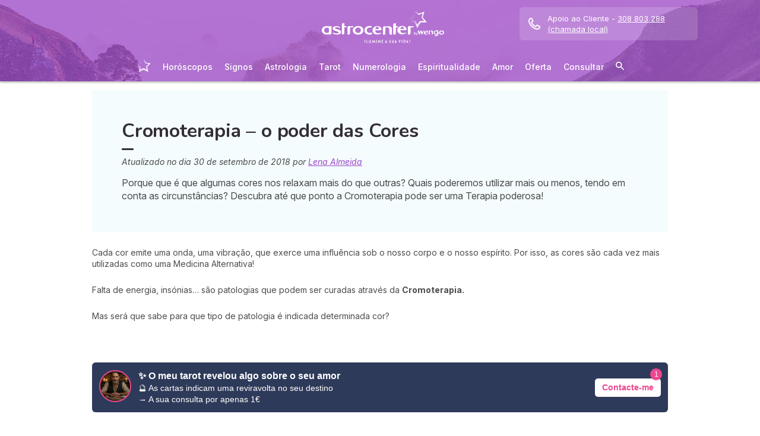

--- FILE ---
content_type: text/html; charset=utf-8
request_url: https://meu.astrocenter.pt/bem-estar/terapias-alternativas/art-cromoterapia
body_size: 50711
content:
<!DOCTYPE html><html lang="pt" data-beasties-container><head>
  <meta charset="utf-8">
  <title>Cromoterapia – o poder das Cores</title>
  <base href="/">
  <meta name="viewport" content="width=device-width, initial-scale=1, maximum-scale=1">
  <link rel="preconnect" href="https://googleads.g.doubleclick.net">
  <link rel="preconnect" href="https://www.googleadservices.com">
  <link rel="preconnect" href="https://www.google.fr">
  <link rel="preconnect" href="https://www.google.com">
  <link rel="preconnect" href="https://www.googletagmanager.com">
  <link rel="preconnect" href="https://static.astrocenter.fr">
  <link rel="preconnect" href="https://api.wengood.com">
  <link rel="preconnect" href="https://sentry-new.public.mybestpro.com">
  <!-- v0.1-1471-gdf6ab47 -->
  <script data-fix-consent-manager>
    window.wgDataLayer = window.wgDataLayer || [];
    window.cmp_datalayername = "wgDataLayer";
    window.dataLayer = window.wgDataLayer;
  </script><script data-tag-consent-manager type="text/javascript" data-cmp-ab="1" src="https://cdn.consentmanager.net/delivery/autoblocking/f3b6955aca0e.js" data-cmp-host="c.delivery.consentmanager.net" data-cmp-cdn="cdn.consentmanager.net" data-cmp-codesrc="1"></script>
  <script>
    (g=>{var h,a,k,p="The Google Maps JavaScript API",c="google",l="importLibrary",q="__ib__",m=document,b=window;b=b[c]||(b[c]={});var d=b.maps||(b.maps={}),r=new Set,e=new URLSearchParams,u=()=>h||(h=new Promise(async(f,n)=>{await (a=m.createElement("script"));e.set("libraries",[...r]+"");for(k in g)e.set(k.replace(/[A-Z]/g,t=>"_"+t[0].toLowerCase()),g[k]);e.set("callback",c+".maps."+q);a.src=`https://maps.${c}apis.com/maps/api/js?`+e;d[q]=f;a.onerror=()=>h=n(Error(p+" could not load."));a.nonce=m.querySelector("script[nonce]")?.nonce||"";m.head.append(a)}));d[l]?console.warn(p+" only loads once. Ignoring:",g):d[l]=(f,...n)=>r.add(f)&&u().then(()=>d[l](f,...n))})({
      key: "AIzaSyCUr-W5rg-qvHLOrVDtpSBgXSouTilgNLA",
      v: "weekly",
      // Use the 'v' parameter to indicate the version to use (weekly, beta, alpha, etc.).
      // Add other bootstrap parameters as needed, using camel case.
    });
  </script>
  <link rel="preload" href="https://fonts.googleapis.com/css2?family=Inter:ital,opsz,wght@0,14..32,100..900;1,14..32,100..900&amp;family=Nunito:ital,wght@0,200..1000;1,200..1000&amp;family=Caveat&amp;display=swap" as="style" onload="this.onload=null;this.rel='stylesheet'">
  <noscript>
    <link href="https://fonts.googleapis.com/css2?family=Inter:ital,opsz,wght@0,14..32,100..900;1,14..32,100..900&family=Nunito:ital,wght@0,200..1000;1,200..1000&family=Caveat&display=swap" rel="stylesheet" type="text/css">
  </noscript>
<style>:root{--bm-gutter-x:30px;--bm-gutter-y:0px}html,body{margin:0;padding:0;border:0;font-size:100%;font:inherit;vertical-align:baseline}body{line-height:1}*{box-sizing:border-box}:root{--primary-default:#e36da1;--secondary-default:#83ACDB;--gradient-left:131, 172, 219;--gradient-right:231, 108, 142;--text-color-default:#4c4c4c;--title-color-default:#90a9d5;--link-color-default:var(--primary-default);--color-success:#4CAF50;--color-error:#f44336;--transparent-background--default:227, 109, 161, .05}html,body{height:100%;margin:0;padding:0;scroll-behavior:smooth}html{font-size:62.5%}body{font-family:Inter,serif;font-size:1.4rem;line-height:1.4;color:var(--text-color-default)}:root{--swiper-theme-color:#007aff}:root{--swiper-navigation-size:44px}:root{--gap:5px;--max-width:auto;--border-color:#d7d7d7;--border-radius:0;--background-color:#fff;--item-width:30%;--item-background-color:#fff;--item-radius:10px;--ds-color-primary:#9d49c9;--ds-color-secondary:#e1669e;--ds-color-tertiary:#3A5276;--ds-color-title:#342e37;--ds-color-grey-100:#1a1a1a;--ds-color-grey-300:#3c3c3c;--ds-color-grey-500:#565656;--ds-color-grey-600:#a6a6a6;--ds-color-grey-700:#7c7c7c;--ds-color-grey-900:#9a9a9a;--ds-icon-size:18px}html{font-size:62.5%;scroll-behavior:smooth}html body{font-family:Inter,serif;font-size:1.4rem;line-height:1.4;color:var(--text-color-default)}html body:not([class^=ds-margin-]):not(:last-of-type){margin-bottom:20px}html *{box-sizing:border-box}</style><style>:root{--bm-gutter-x: 30px;--bm-gutter-y: 0px}.container-fluid{width:100%;padding-right:calc(var(--bm-gutter-x) / 2);padding-left:calc(var(--bm-gutter-x) / 2);margin-right:auto;margin-left:auto}.row{display:flex;flex-wrap:wrap;margin-right:calc(-1 * var(--bm-gutter-x) / 2);margin-left:calc(-1 * var(--bm-gutter-x) / 2);margin-top:calc(-1 * var(--bm-gutter-y))}.row>*{flex-shrink:0;width:100%;max-width:100%;padding-right:calc(var(--bm-gutter-x) / 2);padding-left:calc(var(--bm-gutter-x) / 2);margin-top:var(--bm-gutter-y)}.col-12{flex:0 0 auto;width:100%}html,body,div,span,h1,h2,h3,p,blockquote,a,em,img,strong,b,u,ul,li,form,label,article,footer,nav,time{margin:0;padding:0;border:0;font-size:100%;font:inherit;vertical-align:baseline}article,footer,nav{display:block}body{line-height:1}ul{list-style:none}blockquote{quotes:none}blockquote:before,blockquote:after{content:"";content:none}*{box-sizing:border-box}:root{--primary-default: #e36da1;--secondary-default: #83ACDB;--gradient-left: 131, 172, 219;--gradient-right: 231, 108, 142;--text-color-default: #4c4c4c;--title-color-default: #90a9d5;--link-color-default: var(--primary-default);--color-success: #4CAF50;--color-error: #f44336;--transparent-background--default: 227, 109, 161, .05}body.theme-astro{--primary-default: #9D49C9;--secondary-default: #F1126A;--gradient-left: 157, 73, 201;--gradient-right: 157, 73, 201;--text-color-default: #4c4c4c;--title-color-default: #9D49C9;--link-color-default: var(--primary-default);--cta-color: var(--primary-default);--transparent-background--default: 244, 252, 254, 1;--background-primary-pastel: #fcf6ff}html,body{height:100%;margin:0;padding:0;scroll-behavior:smooth}html .container-fluid,body .container-fluid{max-width:1000px}app-base{display:flex;flex-direction:column;height:100%}app-footer{margin-top:auto}@media screen and (max-width: 999px){app-main-nav+.container-fluid{padding-top:80px}}html{font-size:62.5%}body,body p{font-family:Inter,serif;font-size:1.4rem;line-height:1.4;color:var(--text-color-default)}h2,h3{margin:30px 0 20px}h2:not(.no-after):after,h3:not(.no-after):after{content:"";display:block;margin:8px 0;width:20px;height:4px;border-radius:4px;background-color:var(--ds-color-title)}b,strong{font-weight:700}em{font-style:italic}a,a:hover{color:var(--primary-default);text-decoration:underline}a.btn,.btn{position:relative;padding:12px 30px;margin:10px auto;background-color:var(--cta-color);border-radius:50px;max-width:max-content;display:flex;align-items:center;justify-content:center;gap:10px;color:#fff;font-family:Inter,serif;font-size:clamp(1.4rem,3vw,1.6rem);font-weight:600;text-decoration:none;border:0;cursor:pointer;word-break:break-word}a.btn:after,.btn:after{content:"\21fe"}a.btn.btn-outline,.btn.btn-outline{background-color:transparent;border:1px solid var(--cta-color);color:var(--cta-color)}a.btn.btn-outline:after,.btn.btn-outline:after{color:var(--cta-color)}.text-center{text-align:center}.text-nowrap{white-space:nowrap}.noselect{-webkit-user-select:none;user-select:none}button:disabled,input:disabled{opacity:.4;cursor:not-allowed;background-color:gray}form label,form .label{text-transform:uppercase;display:inline-block;font-size:1.1rem;font-weight:500;color:var(--ds-color-grey-500);margin-bottom:3px}form input:not([type=submit]):not([type=checkbox]):not([type=radio]){outline:none;background-color:#fff;width:100%;max-width:460px;display:block;border:1px solid #eaeaea;border-radius:5px;padding:10px;box-shadow:0 0 5px #0000001a;font-size:14px;color:var(--ds-color-grey-100)}form input:not([type=submit]):not([type=checkbox]):not([type=radio])::placeholder{color:var(--ds-color-grey-700);font-style:italic;font-size:13px}form input:not([type=submit]):not([type=checkbox]):not([type=radio])::-ms-input-placeholder{color:var(--ds-color-grey-700);font-style:italic;font-size:13px}:root{--swiper-theme-color: #007aff}:root{--swiper-navigation-size: 44px}:root{--gap: 5px;--max-width: auto;--border-color: #d7d7d7;--border-radius: 0;--background-color: #fff;--item-width: 30%;--item-background-color: #fff;--item-radius: 10px;--ds-color-primary: #9d49c9;--ds-color-secondary: #e1669e;--ds-color-tertiary: #3A5276;--ds-color-title: #342e37;--ds-color-grey-100: #1a1a1a;--ds-color-grey-300: #3c3c3c;--ds-color-grey-500: #565656;--ds-color-grey-600: #a6a6a6;--ds-color-grey-700: #7c7c7c;--ds-color-grey-900: #9a9a9a;--ds-icon-size: 18px}html{font-size:62.5%;scroll-behavior:smooth}html body,html body p{font-family:Inter,serif;font-size:1.4rem;line-height:1.4;color:var(--text-color-default)}html body:not([class^=ds-margin-]):not(:last-of-type),html body p:not([class^=ds-margin-]):not(:last-of-type){margin-bottom:20px}html *{box-sizing:border-box}.pointer{cursor:pointer}.icon{width:var(--ds-icon-size);aspect-ratio:1;display:inline-block;background-position:center;background-repeat:no-repeat;background-size:calc(var(--ds-icon-size) - 1)}h1,.ds-h2,h2,.ds-h3,h3{font-family:Nunito,sans-serif;font-weight:700;line-height:1.2;color:var(--ds-color-title)}h1:after,.ds-h2:after,h2:after,.ds-h3:after,h3:after{background-color:var(--ds-color-title)}h2 span,h3 span{color:var(--ds-color-primary)}h1{font-size:clamp(2.4rem,5vw,3.2rem);line-height:1.2;font-weight:700;margin-top:0;letter-spacing:-.2px}.ds-h2,h2{font-size:clamp(2rem,4vw,2.8rem)}.ds-h3,h3{font-size:clamp(1.8rem,4vw,2.3rem)}.ds-h2:after,.ds-h3:after{content:none}.ds-align-center{text-align:center}.ds-color-primary{color:var(--ds-color-primary)}.ds-color-secondary{color:var(--ds-color-secondary)}.ds-margin-m{margin-bottom:30px!important}.ds-margin-s{margin-bottom:20px!important}.ds-margin-xs{margin-bottom:10px!important}.ds-margin-auto{margin-left:auto;margin-right:auto}.ds-button{position:relative;overflow:hidden;display:block;width:fit-content;border:0;border-radius:50px;padding:12px 25px;background-color:#fff;text-align:center;font-weight:600;font-size:1.4rem;transition:all .2s;cursor:pointer}.ds-button,.ds-button:hover{color:var(--ds-color-primary);text-decoration:none}.ds-button:hover{box-shadow:0 1px 3px #0000004d}.ds-button.primary,.ds-button.primary:hover{background-color:var(--ds-color-primary);color:#fff}a,a:link,a:visited,a:hover{text-decoration:none}a:not([class]),a:link:not([class]),a:visited:not([class]),a:hover:not([class]){text-decoration:underline}.ds-flexbox{display:flex;gap:var(--gap)}.ds-flexbox>*{min-width:initial}.ds-align-items-center{align-items:center}.ds-img-circle{aspect-ratio:1;border-radius:50%;object-fit:cover;border:2px solid var(--ds-color-primary);box-shadow:#0000001a 0 2px 4px}.ds-container-border{max-width:var(--max-width);border:1px solid var(--border-color);border-radius:var(--border-radius);background-color:var(--background-color)}.ds-container-border:not([class*=ds-margin-]){margin-top:20px;margin-bottom:20px}
</style><link rel="stylesheet" href="styles.55a1fa5688a9fea6.css" media="print" onload="this.media='all'"><noscript><link rel="stylesheet" href="styles.55a1fa5688a9fea6.css" media="all"></noscript><meta name="description" content="Já reparou que algumas cores nos agridem e que outras, pelo contrário nos ajudam a relaxar? Já ouvir falar da Cromoterapia? Não? Contamos-lhe tudo…  "><meta name="robots" content="archive,follow,index,snippet"><meta property="og:url" content="https://meu.astrocenter.pt/bem-estar/terapias-alternativas/art-cromoterapia"><meta property="og:type" content="article"><meta property="og:title" content="Cromoterapia – o poder das Cores"><meta property="og:description" content="Já reparou que algumas cores nos agridem e que outras, pelo contrário nos ajudam a relaxar? Já ouvir falar da Cromoterapia? Não? Contamos-lhe tudo…  "><meta property="og:locale" content="pt_PT"><meta name="keywords" content="cores, cromoterapia, videntes, bem-estar, depressão, amarelo, azul-escuro, verde, vermelho, terapeutas, patologias, tarólogos , insónias, cor   "><link rel="manifest" href="https://static.astrocenter.fr/17695108.67/img/publisher-front/manifest/manifest/meu.astrocenter.pt-pt_PT/manifest.json"><link data-alternate="fr" rel="alternate" hreflang="fr" href="https://mon.astrocenter.fr/prediction/mag/E1900-chromotherapie-soigner"><link data-alternate="it" rel="alternate" hreflang="it" href="https://astrocenter.it/esoterismo/simbologia/art-benefici-cromoterapia"><link rel="canonical" href="https://meu.astrocenter.pt/bem-estar/terapias-alternativas/art-cromoterapia"><link rel="icon" type="image/x-icon" href="https://static.astrocenter.fr/17695108.67/img/publisher-front/favicons/favicons/meu.astrocenter.pt-pt_PT/favicon.ico"><link rel="apple-touch-icon" href="https://static.astrocenter.fr/17695108.67/img/publisher-front/favicons/favicons/meu.astrocenter.pt-pt_PT/apple-icon-57x57.png"><link rel="apple-touch-icon" href="https://static.astrocenter.fr/17695108.67/img/publisher-front/favicons/favicons/meu.astrocenter.pt-pt_PT/apple-icon-60x60.png"><link rel="apple-touch-icon" href="https://static.astrocenter.fr/17695108.67/img/publisher-front/favicons/favicons/meu.astrocenter.pt-pt_PT/apple-icon-72x72.png"><link rel="apple-touch-icon" href="https://static.astrocenter.fr/17695108.67/img/publisher-front/favicons/favicons/meu.astrocenter.pt-pt_PT/apple-icon-76x76.png"><link rel="apple-touch-icon" href="https://static.astrocenter.fr/17695108.67/img/publisher-front/favicons/favicons/meu.astrocenter.pt-pt_PT/apple-icon-114x114.png"><link rel="apple-touch-icon" href="https://static.astrocenter.fr/17695108.67/img/publisher-front/favicons/favicons/meu.astrocenter.pt-pt_PT/apple-icon-120x120.png"><link rel="apple-touch-icon" href="https://static.astrocenter.fr/17695108.67/img/publisher-front/favicons/favicons/meu.astrocenter.pt-pt_PT/apple-icon-144x144.png"><link rel="apple-touch-icon" href="https://static.astrocenter.fr/17695108.67/img/publisher-front/favicons/favicons/meu.astrocenter.pt-pt_PT/apple-icon-152x152.png"><link rel="apple-touch-icon" href="https://static.astrocenter.fr/17695108.67/img/publisher-front/favicons/favicons/meu.astrocenter.pt-pt_PT/apple-icon-180x180.png"><link rel="icon" type="image/png" href="https://static.astrocenter.fr/17695108.67/img/publisher-front/favicons/favicons/meu.astrocenter.pt-pt_PT/android-icon-36x36.png"><link rel="icon" type="image/png" href="https://static.astrocenter.fr/17695108.67/img/publisher-front/favicons/favicons/meu.astrocenter.pt-pt_PT/android-icon-48x48.png"><link rel="icon" type="image/png" href="https://static.astrocenter.fr/17695108.67/img/publisher-front/favicons/favicons/meu.astrocenter.pt-pt_PT/android-icon-72x72.png"><link rel="icon" type="image/png" href="https://static.astrocenter.fr/17695108.67/img/publisher-front/favicons/favicons/meu.astrocenter.pt-pt_PT/android-icon-96x96.png"><link rel="icon" type="image/png" href="https://static.astrocenter.fr/17695108.67/img/publisher-front/favicons/favicons/meu.astrocenter.pt-pt_PT/android-icon-144x144.png"><link rel="icon" type="image/png" href="https://static.astrocenter.fr/17695108.67/img/publisher-front/favicons/favicons/meu.astrocenter.pt-pt_PT/android-icon-192x192.png"><link rel="icon" type="image/png" href="https://static.astrocenter.fr/17695108.67/img/publisher-front/favicons/favicons/meu.astrocenter.pt-pt_PT/favicon-16x16.png"><link rel="icon" type="image/png" href="https://static.astrocenter.fr/17695108.67/img/publisher-front/favicons/favicons/meu.astrocenter.pt-pt_PT/favicon-32x32.png"><link rel="icon" type="image/png" href="https://static.astrocenter.fr/17695108.67/img/publisher-front/favicons/favicons/meu.astrocenter.pt-pt_PT/favicon-96x96.png"><!-- 24389334 / / 8072c671fe33c699db6f3fa62e31227a97fd9053 --><script article-schema type="application/ld+json">{"@context":"http://schema.org","@type":"Article","author":{"@type":"Person","name":"Lena Almeida"},"url":"https://meu.astrocenter.pt/astrologia/mag/art-lena-almeida-redatora","dateModified":"2021-08-20T22:11:33+02:00","datePublished":"2018-09-30T00:00:00+02:00","dateCreated":"2018-09-30T00:00:00+02:00","publisher":{"@type":"Organization","name":"Astrocenter"},"headline":"Cromoterapia – o poder das Cores","description":"Porque que é que algumas cores nos relaxam mais do que outras? Quais poderemos utilizar mais ou menos, tendo em conta as circunstâncias? Descubra até que ponto a Cromoterapia pode ser uma Terapia poderosa!","image":{"@type":"ImageObject","url":"https://vss.astrocenter.fr/pictures/24442696-cromoterapia-edito-astrocenter.jpg","width":{"@type":"Distance","name":"180 px"},"height":{"@type":"Distance","name":"150 px"}}}</script><style ng-app-id="publisher-front">.pf-navigation[_ngcontent-publisher-front-c1703208311] {
  width: 100%;
  max-width: 1920px;
  margin: auto;
  top: 0;
  z-index: 99;
  position: relative;
  box-shadow: 0 2px 3px rgba(0, 0, 0, 0.3);
  background-position: top center;
  background-attachment: fixed;
  background-repeat: no-repeat;
  transition: border-radius 0.2s ease-out;
}
@media screen and (max-width: 999px) {
  .pf-navigation[_ngcontent-publisher-front-c1703208311] {
    position: fixed;
  }
}
@media screen and (min-width: 999px) {
  .pf-navigation.sticky[_ngcontent-publisher-front-c1703208311] {
    position: fixed;
    left: 50%;
    transform: translateX(-50%);
  }
  .pf-navigation.sticky[_ngcontent-publisher-front-c1703208311]   .header-introduction[_ngcontent-publisher-front-c1703208311] {
    display: none !important;
  }
}
@media screen and (min-width: 1920px) {
  .pf-navigation[_ngcontent-publisher-front-c1703208311]:not(:hover) {
    border-radius: 0 0 15px 15px;
  }
}
.pf-navigation[_ngcontent-publisher-front-c1703208311]   .container-fluid[_ngcontent-publisher-front-c1703208311] {
  max-width: 1100px;
  margin-left: auto;
  margin-right: auto;
}
@media screen and (max-width: 999px) {
  .pf-navigation[_ngcontent-publisher-front-c1703208311]   .container-fluid[_ngcontent-publisher-front-c1703208311]   .row[_ngcontent-publisher-front-c1703208311]   .col-12[_ngcontent-publisher-front-c1703208311] {
    padding-right: 0;
  }
}
.pf-navigation[_ngcontent-publisher-front-c1703208311]   .pf-navigation-main-container[_ngcontent-publisher-front-c1703208311] {
  display: flex;
  align-items: center;
  justify-content: center;
  flex-direction: column;
  gap: 2px;
}
.pf-navigation[_ngcontent-publisher-front-c1703208311]   .pf-navigation-main-container[_ngcontent-publisher-front-c1703208311]   .header-introduction[_ngcontent-publisher-front-c1703208311] {
  display: flex;
  justify-content: center;
  align-items: center;
  position: relative;
  width: 100%;
  padding-top: 10px;
}
@media screen and (max-width: 999px) {
  .pf-navigation[_ngcontent-publisher-front-c1703208311]   .pf-navigation-main-container[_ngcontent-publisher-front-c1703208311]   .header-introduction[_ngcontent-publisher-front-c1703208311] {
    margin-bottom: 0;
    padding-top: 5px;
    padding-bottom: 5px;
    justify-content: space-between;
  }
}
.pf-navigation[_ngcontent-publisher-front-c1703208311]   .pf-navigation-main-container[_ngcontent-publisher-front-c1703208311]   .header-introduction[_ngcontent-publisher-front-c1703208311]    > a[_ngcontent-publisher-front-c1703208311]   img[_ngcontent-publisher-front-c1703208311] {
  display: block;
  max-width: 100%;
  width: auto;
  height: 70px;
  padding-left: 10px;
}
@media screen and (max-width: 999px) {
  .pf-navigation[_ngcontent-publisher-front-c1703208311]   .pf-navigation-main-container[_ngcontent-publisher-front-c1703208311]   .header-introduction[_ngcontent-publisher-front-c1703208311]    > a[_ngcontent-publisher-front-c1703208311]   img[_ngcontent-publisher-front-c1703208311] {
    height: 55px;
    padding-left: 0;
  }
}
.pf-navigation[_ngcontent-publisher-front-c1703208311]   .pf-navigation-main-container[_ngcontent-publisher-front-c1703208311]   .header-introduction[_ngcontent-publisher-front-c1703208311]   .icons[_ngcontent-publisher-front-c1703208311] {
  flex-shrink: 0;
  align-items: center;
  justify-content: center;
  display: none;
}
@media screen and (max-width: 999px) {
  .pf-navigation[_ngcontent-publisher-front-c1703208311]   .pf-navigation-main-container[_ngcontent-publisher-front-c1703208311]   .header-introduction[_ngcontent-publisher-front-c1703208311]   .icons[_ngcontent-publisher-front-c1703208311] {
    display: flex;
  }
}
.pf-navigation[_ngcontent-publisher-front-c1703208311]   .pf-navigation-main-container[_ngcontent-publisher-front-c1703208311]   .header-introduction[_ngcontent-publisher-front-c1703208311]   .icons[_ngcontent-publisher-front-c1703208311]   .pf-navigation-icons-menu[_ngcontent-publisher-front-c1703208311] {
  display: flex;
  gap: 10px;
}
.pf-navigation[_ngcontent-publisher-front-c1703208311]   .pf-navigation-main-container[_ngcontent-publisher-front-c1703208311]   .header-introduction[_ngcontent-publisher-front-c1703208311]   .icons[_ngcontent-publisher-front-c1703208311]   .pf-navigation-icons-menu[_ngcontent-publisher-front-c1703208311]   li[_ngcontent-publisher-front-c1703208311]   a[_ngcontent-publisher-front-c1703208311] {
  padding: 10px 5px;
  display: block;
}
.pf-navigation[_ngcontent-publisher-front-c1703208311]   .pf-navigation-main-container[_ngcontent-publisher-front-c1703208311]   .header-introduction[_ngcontent-publisher-front-c1703208311]   .icons[_ngcontent-publisher-front-c1703208311]   .pf-navigation-icons-menu[_ngcontent-publisher-front-c1703208311]   li[_ngcontent-publisher-front-c1703208311]   a[_ngcontent-publisher-front-c1703208311]   svg[_ngcontent-publisher-front-c1703208311] {
  display: block;
  height: 18px;
  width: 18px;
  color: #fff;
}
@media screen and (max-width: 340px) {
  .pf-navigation[_ngcontent-publisher-front-c1703208311]   .pf-navigation-main-container[_ngcontent-publisher-front-c1703208311]   .header-introduction[_ngcontent-publisher-front-c1703208311]   .icons[_ngcontent-publisher-front-c1703208311]   .pf-navigation-icons-menu[_ngcontent-publisher-front-c1703208311]   li[_ngcontent-publisher-front-c1703208311]   a[_ngcontent-publisher-front-c1703208311]   svg[_ngcontent-publisher-front-c1703208311] {
    height: 15px;
    width: 15px;
  }
}
.pf-navigation[_ngcontent-publisher-front-c1703208311]   .pf-navigation-main-container[_ngcontent-publisher-front-c1703208311]   .header-introduction[_ngcontent-publisher-front-c1703208311]   .icons[_ngcontent-publisher-front-c1703208311]   .burger-icon[_ngcontent-publisher-front-c1703208311] {
  display: none;
  position: relative;
  padding: 20px 15px 20px 10px;
}
@media screen and (max-width: 999px) {
  .pf-navigation[_ngcontent-publisher-front-c1703208311]   .pf-navigation-main-container[_ngcontent-publisher-front-c1703208311]   .header-introduction[_ngcontent-publisher-front-c1703208311]   .icons[_ngcontent-publisher-front-c1703208311]   .burger-icon[_ngcontent-publisher-front-c1703208311] {
    display: block;
  }
}
.pf-navigation[_ngcontent-publisher-front-c1703208311]   .pf-navigation-main-container[_ngcontent-publisher-front-c1703208311]   .header-introduction[_ngcontent-publisher-front-c1703208311]   .icons[_ngcontent-publisher-front-c1703208311]   .burger-icon[_ngcontent-publisher-front-c1703208311]:hover {
  cursor: pointer;
}
.pf-navigation[_ngcontent-publisher-front-c1703208311]   .pf-navigation-main-container[_ngcontent-publisher-front-c1703208311]   .header-introduction[_ngcontent-publisher-front-c1703208311]   .icons[_ngcontent-publisher-front-c1703208311]   .burger-icon[_ngcontent-publisher-front-c1703208311]   span[_ngcontent-publisher-front-c1703208311] {
  display: block;
  width: 20px;
  height: 2px;
  border-radius: 10px;
  background-color: #fff;
  margin-bottom: 4px;
}
.pf-navigation[_ngcontent-publisher-front-c1703208311]   .pf-navigation-main-container[_ngcontent-publisher-front-c1703208311]   .header-introduction[_ngcontent-publisher-front-c1703208311]   .icons[_ngcontent-publisher-front-c1703208311]   .burger-icon[_ngcontent-publisher-front-c1703208311]   span[_ngcontent-publisher-front-c1703208311]:last-child {
  margin-bottom: 0;
}
.pf-navigation[_ngcontent-publisher-front-c1703208311]   .pf-navigation-main-container[_ngcontent-publisher-front-c1703208311]   .header-introduction[_ngcontent-publisher-front-c1703208311]   .cta-phone-call[_ngcontent-publisher-front-c1703208311] {
  position: absolute;
  right: 0;
  top: 50%;
  transform: translateY(-50%);
  display: block;
  max-width: 300px;
}
@media screen and (max-width: 999px) {
  .pf-navigation[_ngcontent-publisher-front-c1703208311]   .pf-navigation-main-container[_ngcontent-publisher-front-c1703208311]   .header-introduction[_ngcontent-publisher-front-c1703208311]   .cta-phone-call[_ngcontent-publisher-front-c1703208311] {
    display: none;
  }
}
.pf-navigation[_ngcontent-publisher-front-c1703208311]   .pf-navigation-main-container[_ngcontent-publisher-front-c1703208311]   .header-introduction[_ngcontent-publisher-front-c1703208311]   .cta-phone-call[_ngcontent-publisher-front-c1703208311]   a[_ngcontent-publisher-front-c1703208311] {
  display: flex;
  align-items: center;
  padding: 10px 15px;
  border-radius: 6px;
  background-color: rgba(255, 255, 255, 0.15);
  text-decoration: none;
  color: #fff;
  font-size: 13px;
}
.pf-navigation[_ngcontent-publisher-front-c1703208311]   .pf-navigation-main-container[_ngcontent-publisher-front-c1703208311]   .header-introduction[_ngcontent-publisher-front-c1703208311]   .cta-phone-call[_ngcontent-publisher-front-c1703208311]   a[_ngcontent-publisher-front-c1703208311]:hover {
  background-color: rgba(255, 255, 255, 0.2);
}
.pf-navigation[_ngcontent-publisher-front-c1703208311]   .pf-navigation-main-container[_ngcontent-publisher-front-c1703208311]   .header-introduction[_ngcontent-publisher-front-c1703208311]   .cta-phone-call[_ngcontent-publisher-front-c1703208311]   a[_ngcontent-publisher-front-c1703208311]   svg[_ngcontent-publisher-front-c1703208311] {
  margin-right: 12px;
  width: 20px;
  height: 20px;
  flex-shrink: 0;
  color: #fff;
}
.pf-navigation[_ngcontent-publisher-front-c1703208311]   .pf-navigation-main-container[_ngcontent-publisher-front-c1703208311]    > div[_ngcontent-publisher-front-c1703208311] {
  width: 100%;
}
.pf-navigation[_ngcontent-publisher-front-c1703208311]   .pf-navigation-main-container[_ngcontent-publisher-front-c1703208311]    > div[_ngcontent-publisher-front-c1703208311]   nav[_ngcontent-publisher-front-c1703208311] {
  width: 100%;
}
.pf-navigation[_ngcontent-publisher-front-c1703208311]   .pf-navigation-main-container[_ngcontent-publisher-front-c1703208311]    > div[_ngcontent-publisher-front-c1703208311]   nav.pf-navigation-desktop-menu[_ngcontent-publisher-front-c1703208311] {
  display: flex;
  align-items: stretch;
  justify-content: center;
  flex-direction: column;
}
@media screen and (max-width: 999px) {
  .pf-navigation[_ngcontent-publisher-front-c1703208311]   .pf-navigation-main-container[_ngcontent-publisher-front-c1703208311]    > div[_ngcontent-publisher-front-c1703208311]   nav.pf-navigation-desktop-menu[_ngcontent-publisher-front-c1703208311] {
    display: none;
  }
}
.pf-navigation[_ngcontent-publisher-front-c1703208311]   .pf-navigation-main-container[_ngcontent-publisher-front-c1703208311]    > div[_ngcontent-publisher-front-c1703208311]   nav.pf-navigation-desktop-menu[_ngcontent-publisher-front-c1703208311]    > ul[_ngcontent-publisher-front-c1703208311] {
  display: flex;
  align-items: flex-end;
  justify-content: center;
  gap: 5px 8px;
  margin: 8px 0 0;
}
.pf-navigation[_ngcontent-publisher-front-c1703208311]   .pf-navigation-main-container[_ngcontent-publisher-front-c1703208311]    > div[_ngcontent-publisher-front-c1703208311]   nav.pf-navigation-desktop-menu[_ngcontent-publisher-front-c1703208311]    > ul[_ngcontent-publisher-front-c1703208311]    > li[_ngcontent-publisher-front-c1703208311] {
  transition: all ease-in-out 0.2s;
  border-radius: 22px;
}
.pf-navigation[_ngcontent-publisher-front-c1703208311]   .pf-navigation-main-container[_ngcontent-publisher-front-c1703208311]    > div[_ngcontent-publisher-front-c1703208311]   nav.pf-navigation-desktop-menu[_ngcontent-publisher-front-c1703208311]    > ul[_ngcontent-publisher-front-c1703208311]    > li[_ngcontent-publisher-front-c1703208311]:first-child {
  filter: brightness(0) invert(1);
}
.pf-navigation[_ngcontent-publisher-front-c1703208311]   .pf-navigation-main-container[_ngcontent-publisher-front-c1703208311]    > div[_ngcontent-publisher-front-c1703208311]   nav.pf-navigation-desktop-menu[_ngcontent-publisher-front-c1703208311]    > ul[_ngcontent-publisher-front-c1703208311]    > li[_ngcontent-publisher-front-c1703208311]:first-child   a[_ngcontent-publisher-front-c1703208311] {
  padding: 10px;
}
.pf-navigation[_ngcontent-publisher-front-c1703208311]   .pf-navigation-main-container[_ngcontent-publisher-front-c1703208311]    > div[_ngcontent-publisher-front-c1703208311]   nav.pf-navigation-desktop-menu[_ngcontent-publisher-front-c1703208311]    > ul[_ngcontent-publisher-front-c1703208311]    > li[_ngcontent-publisher-front-c1703208311]:first-child   a[_ngcontent-publisher-front-c1703208311]   img[_ngcontent-publisher-front-c1703208311] {
  height: 25px;
}
.pf-navigation[_ngcontent-publisher-front-c1703208311]   .pf-navigation-main-container[_ngcontent-publisher-front-c1703208311]    > div[_ngcontent-publisher-front-c1703208311]   nav.pf-navigation-desktop-menu[_ngcontent-publisher-front-c1703208311]    > ul[_ngcontent-publisher-front-c1703208311]    > li[_ngcontent-publisher-front-c1703208311]:first-child:hover, .pf-navigation[_ngcontent-publisher-front-c1703208311]   .pf-navigation-main-container[_ngcontent-publisher-front-c1703208311]    > div[_ngcontent-publisher-front-c1703208311]   nav.pf-navigation-desktop-menu[_ngcontent-publisher-front-c1703208311]    > ul[_ngcontent-publisher-front-c1703208311]    > li[_ngcontent-publisher-front-c1703208311]:last-child:hover {
  transform: scale(1.3);
}
.pf-navigation[_ngcontent-publisher-front-c1703208311]   .pf-navigation-main-container[_ngcontent-publisher-front-c1703208311]    > div[_ngcontent-publisher-front-c1703208311]   nav.pf-navigation-desktop-menu[_ngcontent-publisher-front-c1703208311]    > ul[_ngcontent-publisher-front-c1703208311]    > li[_ngcontent-publisher-front-c1703208311]:hover    > .sub-nav[_ngcontent-publisher-front-c1703208311] {
  max-height: 100px;
  padding: 5px 10px 10px;
}
.pf-navigation[_ngcontent-publisher-front-c1703208311]   .pf-navigation-main-container[_ngcontent-publisher-front-c1703208311]    > div[_ngcontent-publisher-front-c1703208311]   nav.pf-navigation-desktop-menu[_ngcontent-publisher-front-c1703208311]    > ul[_ngcontent-publisher-front-c1703208311]    > li[_ngcontent-publisher-front-c1703208311]:hover    > .sub-nav[_ngcontent-publisher-front-c1703208311]    > *[_ngcontent-publisher-front-c1703208311] {
  opacity: 1;
}
.pf-navigation[_ngcontent-publisher-front-c1703208311]   .pf-navigation-main-container[_ngcontent-publisher-front-c1703208311]    > div[_ngcontent-publisher-front-c1703208311]   nav.pf-navigation-desktop-menu[_ngcontent-publisher-front-c1703208311]    > ul[_ngcontent-publisher-front-c1703208311]    > li.active[_ngcontent-publisher-front-c1703208311]:not(:first-child):not(:last-child), .pf-navigation[_ngcontent-publisher-front-c1703208311]   .pf-navigation-main-container[_ngcontent-publisher-front-c1703208311]    > div[_ngcontent-publisher-front-c1703208311]   nav.pf-navigation-desktop-menu[_ngcontent-publisher-front-c1703208311]    > ul[_ngcontent-publisher-front-c1703208311]    > li[_ngcontent-publisher-front-c1703208311]:hover:not(:first-child):not(:last-child) {
  box-shadow: 0 -10px 12px -8px rgb(255, 255, 255);
}
.pf-navigation[_ngcontent-publisher-front-c1703208311]   .pf-navigation-main-container[_ngcontent-publisher-front-c1703208311]    > div[_ngcontent-publisher-front-c1703208311]   nav.pf-navigation-desktop-menu[_ngcontent-publisher-front-c1703208311]    > ul[_ngcontent-publisher-front-c1703208311]    > li[_ngcontent-publisher-front-c1703208311]    > a[_ngcontent-publisher-front-c1703208311] {
  color: #fff;
  font-weight: 500;
  text-decoration: none;
  text-align: center;
  display: block;
  padding: 12px 10px 15px;
}
.pf-navigation[_ngcontent-publisher-front-c1703208311]   .pf-navigation-main-container[_ngcontent-publisher-front-c1703208311]    > div[_ngcontent-publisher-front-c1703208311]   nav.pf-navigation-desktop-menu[_ngcontent-publisher-front-c1703208311]    > ul[_ngcontent-publisher-front-c1703208311]    > li[_ngcontent-publisher-front-c1703208311]   .sub-nav[_ngcontent-publisher-front-c1703208311] {
  display: flex;
  position: absolute;
  z-index: 10;
  width: 100%;
  max-height: 0;
  overflow: hidden;
  transition: all 0.2s ease-in-out;
  left: 0;
  align-items: center;
  justify-content: center;
  background-color: #fff;
  box-shadow: 0 6px 6px rgba(0, 0, 0, 0.2);
  border-radius: 0 0 10px 10px;
  background-position: top center;
  background-attachment: fixed;
  background-repeat: no-repeat;
}
.pf-navigation[_ngcontent-publisher-front-c1703208311]   .pf-navigation-main-container[_ngcontent-publisher-front-c1703208311]    > div[_ngcontent-publisher-front-c1703208311]   nav.pf-navigation-desktop-menu[_ngcontent-publisher-front-c1703208311]    > ul[_ngcontent-publisher-front-c1703208311]    > li[_ngcontent-publisher-front-c1703208311]   .sub-nav[_ngcontent-publisher-front-c1703208311]   ul[_ngcontent-publisher-front-c1703208311] {
  opacity: 0;
  transition: opacity 0.25s ease-in;
  padding: 10px 20px;
  background-color: rgba(255, 255, 255, 0.15);
  border-radius: 50px;
  width: fit-content;
  max-width: 1100px;
  display: flex;
  flex-wrap: wrap;
  align-items: center;
  justify-content: center;
  gap: 15px 10px;
}
.pf-navigation[_ngcontent-publisher-front-c1703208311]   .pf-navigation-main-container[_ngcontent-publisher-front-c1703208311]    > div[_ngcontent-publisher-front-c1703208311]   nav.pf-navigation-desktop-menu[_ngcontent-publisher-front-c1703208311]    > ul[_ngcontent-publisher-front-c1703208311]    > li[_ngcontent-publisher-front-c1703208311]   .sub-nav[_ngcontent-publisher-front-c1703208311]   ul[_ngcontent-publisher-front-c1703208311]   li[_ngcontent-publisher-front-c1703208311]   a[_ngcontent-publisher-front-c1703208311] {
  color: #fff;
  font-weight: 600;
  text-decoration: none;
  text-align: center;
  padding: 10px;
}
@keyframes _ngcontent-publisher-front-c1703208311_rotateX {
  0% {
    opacity: 0;
    transform: rotateX(-90deg);
  }
  50% {
    transform: rotateX(-20deg);
  }
  100% {
    opacity: 1;
    transform: rotateX(0deg);
  }
}
.pf-navigation[_ngcontent-publisher-front-c1703208311]   .pf-navigation-main-container[_ngcontent-publisher-front-c1703208311]    > div[_ngcontent-publisher-front-c1703208311]   nav.pf-navigation-mobile-menu[_ngcontent-publisher-front-c1703208311] {
  opacity: 0;
  position: fixed;
  left: 100vw;
  width: 0;
  height: 100vh;
  background: #f1f1f1;
  overflow-y: scroll;
  transition: all 0.2s;
  z-index: 99;
}
.pf-navigation[_ngcontent-publisher-front-c1703208311]   .pf-navigation-main-container[_ngcontent-publisher-front-c1703208311]    > div[_ngcontent-publisher-front-c1703208311]   nav.pf-navigation-mobile-menu.open[_ngcontent-publisher-front-c1703208311] {
  opacity: 1;
  width: 100vw;
  left: 0;
}
.pf-navigation[_ngcontent-publisher-front-c1703208311]   .pf-navigation-main-container[_ngcontent-publisher-front-c1703208311]    > div[_ngcontent-publisher-front-c1703208311]   nav.pf-navigation-mobile-menu[_ngcontent-publisher-front-c1703208311]   .close-menu-icon[_ngcontent-publisher-front-c1703208311] {
  display: flex;
  justify-content: flex-end;
  align-items: center;
  height: 58px;
  padding: 0 15px;
}
.pf-navigation[_ngcontent-publisher-front-c1703208311]   .pf-navigation-main-container[_ngcontent-publisher-front-c1703208311]    > div[_ngcontent-publisher-front-c1703208311]   nav.pf-navigation-mobile-menu[_ngcontent-publisher-front-c1703208311]   .close-menu-icon[_ngcontent-publisher-front-c1703208311]    > div[_ngcontent-publisher-front-c1703208311] {
  position: relative;
  width: 20px;
  height: 20px;
}
.pf-navigation[_ngcontent-publisher-front-c1703208311]   .pf-navigation-main-container[_ngcontent-publisher-front-c1703208311]    > div[_ngcontent-publisher-front-c1703208311]   nav.pf-navigation-mobile-menu[_ngcontent-publisher-front-c1703208311]   .close-menu-icon[_ngcontent-publisher-front-c1703208311]    > div[_ngcontent-publisher-front-c1703208311]   span[_ngcontent-publisher-front-c1703208311] {
  display: block;
  width: 20px;
  height: 2px;
  border-radius: 10px;
  background-color: var(--primary-default);
  margin-bottom: 3px;
  position: absolute;
  top: 50%;
  left: 50%;
}
.pf-navigation[_ngcontent-publisher-front-c1703208311]   .pf-navigation-main-container[_ngcontent-publisher-front-c1703208311]    > div[_ngcontent-publisher-front-c1703208311]   nav.pf-navigation-mobile-menu[_ngcontent-publisher-front-c1703208311]   .close-menu-icon[_ngcontent-publisher-front-c1703208311]    > div[_ngcontent-publisher-front-c1703208311]   span[_ngcontent-publisher-front-c1703208311]:first-child {
  transform: translate(-50%, -50%) rotate(45deg);
}
.pf-navigation[_ngcontent-publisher-front-c1703208311]   .pf-navigation-main-container[_ngcontent-publisher-front-c1703208311]    > div[_ngcontent-publisher-front-c1703208311]   nav.pf-navigation-mobile-menu[_ngcontent-publisher-front-c1703208311]   .close-menu-icon[_ngcontent-publisher-front-c1703208311]    > div[_ngcontent-publisher-front-c1703208311]   span[_ngcontent-publisher-front-c1703208311]:last-child {
  transform: translate(-50%, -50%) rotate(-45deg);
}
.pf-navigation[_ngcontent-publisher-front-c1703208311]   .pf-navigation-main-container[_ngcontent-publisher-front-c1703208311]    > div[_ngcontent-publisher-front-c1703208311]   nav.pf-navigation-mobile-menu[_ngcontent-publisher-front-c1703208311]   .close-menu-icon[_ngcontent-publisher-front-c1703208311]    > div[_ngcontent-publisher-front-c1703208311]   span[_ngcontent-publisher-front-c1703208311]:hover {
  cursor: pointer;
}
.pf-navigation[_ngcontent-publisher-front-c1703208311]   .pf-navigation-main-container[_ngcontent-publisher-front-c1703208311]    > div[_ngcontent-publisher-front-c1703208311]   nav.pf-navigation-mobile-menu[_ngcontent-publisher-front-c1703208311]   ul[_ngcontent-publisher-front-c1703208311]   li[_ngcontent-publisher-front-c1703208311] {
  position: relative;
}
.pf-navigation[_ngcontent-publisher-front-c1703208311]   .pf-navigation-main-container[_ngcontent-publisher-front-c1703208311]    > div[_ngcontent-publisher-front-c1703208311]   nav.pf-navigation-mobile-menu[_ngcontent-publisher-front-c1703208311]   ul[_ngcontent-publisher-front-c1703208311]   li[_ngcontent-publisher-front-c1703208311]   a[_ngcontent-publisher-front-c1703208311] {
  padding: 12px 15px;
  display: block;
  text-decoration: none;
  flex: 1;
  color: var(--text-color-default);
}
.pf-navigation[_ngcontent-publisher-front-c1703208311]   .pf-navigation-main-container[_ngcontent-publisher-front-c1703208311]    > div[_ngcontent-publisher-front-c1703208311]   nav.pf-navigation-mobile-menu[_ngcontent-publisher-front-c1703208311]   ul[_ngcontent-publisher-front-c1703208311]   li[_ngcontent-publisher-front-c1703208311]   a.active[_ngcontent-publisher-front-c1703208311]:before {
  content: "";
  display: block;
  width: 5px;
  height: 45px;
  background-color: var(--primary-default);
  position: absolute;
  top: 0;
  left: 0;
}
.pf-navigation[_ngcontent-publisher-front-c1703208311]   .pf-navigation-main-container[_ngcontent-publisher-front-c1703208311]    > div[_ngcontent-publisher-front-c1703208311]   nav.pf-navigation-mobile-menu[_ngcontent-publisher-front-c1703208311]    > ul[_ngcontent-publisher-front-c1703208311]    > li[_ngcontent-publisher-front-c1703208311]    > div[_ngcontent-publisher-front-c1703208311]:first-child {
  display: flex;
  align-items: center;
  justify-content: space-between;
  border-top: 1px solid #dfdfdf;
}
.pf-navigation[_ngcontent-publisher-front-c1703208311]   .pf-navigation-main-container[_ngcontent-publisher-front-c1703208311]    > div[_ngcontent-publisher-front-c1703208311]   nav.pf-navigation-mobile-menu[_ngcontent-publisher-front-c1703208311]    > ul[_ngcontent-publisher-front-c1703208311]    > li[_ngcontent-publisher-front-c1703208311]    > div[_ngcontent-publisher-front-c1703208311]:first-child    > div[_ngcontent-publisher-front-c1703208311] {
  padding: 10px 15px;
}
.pf-navigation[_ngcontent-publisher-front-c1703208311]   .pf-navigation-main-container[_ngcontent-publisher-front-c1703208311]    > div[_ngcontent-publisher-front-c1703208311]   nav.pf-navigation-mobile-menu[_ngcontent-publisher-front-c1703208311]    > ul[_ngcontent-publisher-front-c1703208311]    > li[_ngcontent-publisher-front-c1703208311]    > div[_ngcontent-publisher-front-c1703208311]:first-child    > div[_ngcontent-publisher-front-c1703208311]    > div[_ngcontent-publisher-front-c1703208311] {
  border-radius: 50px;
  border: 1px solid var(--primary-default);
  width: 15px;
  height: 15px;
  position: relative;
  padding: 10px;
  margin-left: 15px;
}
.pf-navigation[_ngcontent-publisher-front-c1703208311]   .pf-navigation-main-container[_ngcontent-publisher-front-c1703208311]    > div[_ngcontent-publisher-front-c1703208311]   nav.pf-navigation-mobile-menu[_ngcontent-publisher-front-c1703208311]    > ul[_ngcontent-publisher-front-c1703208311]    > li[_ngcontent-publisher-front-c1703208311]    > div[_ngcontent-publisher-front-c1703208311]:first-child    > div[_ngcontent-publisher-front-c1703208311]    > div[_ngcontent-publisher-front-c1703208311]   span[_ngcontent-publisher-front-c1703208311] {
  display: block;
  width: 15px;
  height: 1px;
  background-color: var(--primary-default);
  position: absolute;
  top: 50%;
  left: 50%;
  transition: all 0.2s;
}
.pf-navigation[_ngcontent-publisher-front-c1703208311]   .pf-navigation-main-container[_ngcontent-publisher-front-c1703208311]    > div[_ngcontent-publisher-front-c1703208311]   nav.pf-navigation-mobile-menu[_ngcontent-publisher-front-c1703208311]    > ul[_ngcontent-publisher-front-c1703208311]    > li[_ngcontent-publisher-front-c1703208311]    > div[_ngcontent-publisher-front-c1703208311]:first-child    > div[_ngcontent-publisher-front-c1703208311]    > div[_ngcontent-publisher-front-c1703208311]   span[_ngcontent-publisher-front-c1703208311]:first-child {
  transform: translate(-50%, -50%) rotate(90deg);
}
.pf-navigation[_ngcontent-publisher-front-c1703208311]   .pf-navigation-main-container[_ngcontent-publisher-front-c1703208311]    > div[_ngcontent-publisher-front-c1703208311]   nav.pf-navigation-mobile-menu[_ngcontent-publisher-front-c1703208311]    > ul[_ngcontent-publisher-front-c1703208311]    > li[_ngcontent-publisher-front-c1703208311]    > div[_ngcontent-publisher-front-c1703208311]:first-child    > div[_ngcontent-publisher-front-c1703208311]    > div[_ngcontent-publisher-front-c1703208311]   span[_ngcontent-publisher-front-c1703208311]:last-child {
  transform: translate(-50%, -50%);
}
.pf-navigation[_ngcontent-publisher-front-c1703208311]   .pf-navigation-main-container[_ngcontent-publisher-front-c1703208311]    > div[_ngcontent-publisher-front-c1703208311]   nav.pf-navigation-mobile-menu[_ngcontent-publisher-front-c1703208311]    > ul[_ngcontent-publisher-front-c1703208311]    > li[_ngcontent-publisher-front-c1703208311]    > div[_ngcontent-publisher-front-c1703208311]:first-child    > div[_ngcontent-publisher-front-c1703208311]    > div[_ngcontent-publisher-front-c1703208311]   span.opened[_ngcontent-publisher-front-c1703208311] {
  transform: translate(-50%, -50%) rotate(0deg);
}
.pf-navigation[_ngcontent-publisher-front-c1703208311]   .pf-navigation-main-container[_ngcontent-publisher-front-c1703208311]    > div[_ngcontent-publisher-front-c1703208311]   nav.pf-navigation-mobile-menu[_ngcontent-publisher-front-c1703208311]    > ul[_ngcontent-publisher-front-c1703208311]    > li[_ngcontent-publisher-front-c1703208311]   ul[_ngcontent-publisher-front-c1703208311] {
  background-color: #fff;
  height: 0;
  overflow: hidden;
  transition: all 0.3s;
}
.pf-navigation[_ngcontent-publisher-front-c1703208311]   .pf-navigation-main-container[_ngcontent-publisher-front-c1703208311]    > div[_ngcontent-publisher-front-c1703208311]   nav.pf-navigation-mobile-menu[_ngcontent-publisher-front-c1703208311]    > ul[_ngcontent-publisher-front-c1703208311]    > li[_ngcontent-publisher-front-c1703208311]   ul.opened[_ngcontent-publisher-front-c1703208311] {
  height: auto;
}
.pf-navigation[_ngcontent-publisher-front-c1703208311]   .pf-navigation-main-container[_ngcontent-publisher-front-c1703208311]    > div[_ngcontent-publisher-front-c1703208311]   nav.pf-navigation-mobile-menu[_ngcontent-publisher-front-c1703208311]    > ul[_ngcontent-publisher-front-c1703208311]    > li[_ngcontent-publisher-front-c1703208311]   ul[_ngcontent-publisher-front-c1703208311]   li[_ngcontent-publisher-front-c1703208311] {
  padding-left: 20px;
}
.pf-navigation[_ngcontent-publisher-front-c1703208311]   .pf-navigation-main-container[_ngcontent-publisher-front-c1703208311]    > div[_ngcontent-publisher-front-c1703208311]   nav.pf-navigation-mobile-menu[_ngcontent-publisher-front-c1703208311]   .cta-phone-call[_ngcontent-publisher-front-c1703208311] {
  padding: 0 15px;
  margin: 10px auto;
  max-width: 400px;
  width: 100%;
  display: flex;
  justify-content: center;
}
.pf-navigation[_ngcontent-publisher-front-c1703208311]   .pf-navigation-main-container[_ngcontent-publisher-front-c1703208311]    > div[_ngcontent-publisher-front-c1703208311]   nav.pf-navigation-mobile-menu[_ngcontent-publisher-front-c1703208311]   .cta-phone-call[_ngcontent-publisher-front-c1703208311]   a[_ngcontent-publisher-front-c1703208311] {
  flex-grow: 1;
  display: flex;
  align-items: center;
  justify-content: center;
  padding: 10px 14px;
  border-radius: 6px;
  background-color: rgba(157, 73, 201, 0.1882352941);
  text-decoration: none;
  color: #252525;
}
.pf-navigation[_ngcontent-publisher-front-c1703208311]   .pf-navigation-main-container[_ngcontent-publisher-front-c1703208311]    > div[_ngcontent-publisher-front-c1703208311]   nav.pf-navigation-mobile-menu[_ngcontent-publisher-front-c1703208311]   .cta-phone-call[_ngcontent-publisher-front-c1703208311]   a[_ngcontent-publisher-front-c1703208311]   svg[_ngcontent-publisher-front-c1703208311] {
  margin-right: 12px;
  width: 20px;
  height: 20px;
  flex-shrink: 0;
  filter: brightness(0.5);
}
.pf-navigation[_ngcontent-publisher-front-c1703208311]   .pf-navigation-main-container[_ngcontent-publisher-front-c1703208311]    > div[_ngcontent-publisher-front-c1703208311]   nav.pf-navigation-mobile-menu[_ngcontent-publisher-front-c1703208311]   .cta-phone-call[_ngcontent-publisher-front-c1703208311]   a[_ngcontent-publisher-front-c1703208311]   div[_ngcontent-publisher-front-c1703208311] {
  color: var(--text-color-default);
  text-align: center;
  line-height: 1.2;
}
.pf-navigation[_ngcontent-publisher-front-c1703208311]   .pf-navigation-main-container[_ngcontent-publisher-front-c1703208311]    > div[_ngcontent-publisher-front-c1703208311]   nav.pf-navigation-mobile-menu[_ngcontent-publisher-front-c1703208311]   .cta-phone-call[_ngcontent-publisher-front-c1703208311]   a[_ngcontent-publisher-front-c1703208311]   div[_ngcontent-publisher-front-c1703208311]   span[_ngcontent-publisher-front-c1703208311] {
  display: block;
  text-decoration: underline;
}</style><style ng-app-id="publisher-front">footer[_ngcontent-publisher-front-c956405797] {
  margin: 40px 0 0;
  padding: 40px 20px 110px;
  background-color: #f1f1f1;
}
@media (width >= 1000px) {
  footer[_ngcontent-publisher-front-c956405797] {
    padding: 40px 20px;
  }
}
footer[_ngcontent-publisher-front-c956405797], footer[_ngcontent-publisher-front-c956405797]   p[_ngcontent-publisher-front-c956405797] {
  font-size: 1.4rem;
  line-height: 1.5;
  color: #767676;
}
@media screen and (min-width: 640px) {
  footer[_ngcontent-publisher-front-c956405797], footer[_ngcontent-publisher-front-c956405797]   p[_ngcontent-publisher-front-c956405797] {
    text-align: center;
  }
}
footer[_ngcontent-publisher-front-c956405797]   a[_ngcontent-publisher-front-c956405797] {
  color: var(--text-color-default);
}
footer[_ngcontent-publisher-front-c956405797]   .content[_ngcontent-publisher-front-c956405797] {
  display: flex;
  align-items: center;
  flex-direction: column;
  gap: 20px;
}
@media screen and (min-width: 640px) {
  footer[_ngcontent-publisher-front-c956405797]   .content[_ngcontent-publisher-front-c956405797] {
    justify-content: center;
    gap: 10px;
  }
}
footer[_ngcontent-publisher-front-c956405797]   .content[_ngcontent-publisher-front-c956405797]    > *[_ngcontent-publisher-front-c956405797] {
  width: 100%;
  order: 2;
}
footer[_ngcontent-publisher-front-c956405797]   .content[_ngcontent-publisher-front-c956405797]   .social-network[_ngcontent-publisher-front-c956405797] {
  display: flex;
  align-items: center;
  order: 1;
}
@media screen and (min-width: 640px) {
  footer[_ngcontent-publisher-front-c956405797]   .content[_ngcontent-publisher-front-c956405797]   .social-network[_ngcontent-publisher-front-c956405797] {
    justify-content: center;
    order: 2;
  }
}
footer[_ngcontent-publisher-front-c956405797]   .content[_ngcontent-publisher-front-c956405797]   .social-network[_ngcontent-publisher-front-c956405797]   a[_ngcontent-publisher-front-c956405797] {
  display: flex;
  align-items: center;
  justify-content: center;
  width: 30px;
  aspect-ratio: 1;
  border-radius: 100%;
  margin: 0 0 0 5px;
  background-color: var(--primary-default);
  opacity: 0.88;
  transition: all 0.2s;
}
footer[_ngcontent-publisher-front-c956405797]   .content[_ngcontent-publisher-front-c956405797]   .social-network[_ngcontent-publisher-front-c956405797]   a[_ngcontent-publisher-front-c956405797]:hover {
  opacity: 1;
}
footer[_ngcontent-publisher-front-c956405797]   .content[_ngcontent-publisher-front-c956405797]   .social-network[_ngcontent-publisher-front-c956405797]   svg[_ngcontent-publisher-front-c956405797] {
  height: 15px;
  fill: #fff;
  margin-left: 0;
}
footer[_ngcontent-publisher-front-c956405797]   .countries[_ngcontent-publisher-front-c956405797] {
  margin-top: 15px;
}</style><style ng-app-id="publisher-front">.app-article-header {
  background-color: rgba(var(--transparent-background--default));
  color: var(--text-color-default);
  padding: clamp(20px, 10vw, 50px);
  margin-top: 15px;
  border-radius: 5px;
}
@media screen and (max-width: 999px) {
  .app-article-header {
    padding: 20px 20px 40px;
  }
}
.app-article-header h1:after {
  content: "";
  display: block;
  margin: 10px 0;
  width: 20px;
  height: 3px;
  border-radius: 2px;
  background-color: var(--ds-color-title);
}
.app-article-header > div span {
  line-height: 1.2;
  font-style: italic;
}
.app-article-header p {
  margin-top: 15px;
  font-size: 1.6rem;
}
.app-article-header + div {
  max-height: 250px;
  margin: -20px 0 20px clamp(20px, 3.3vw, 50px);
}
.app-article-header + div img {
  max-height: 200px;
  max-width: 90%;
  aspect-ratio: 2/1;
  object-fit: cover;
  border-radius: 0 0 8px;
  box-shadow: 2px 2px 3px rgba(0, 0, 0, 0.2);
}</style><style ng-app-id="publisher-front">.app-sharethis[_ngcontent-publisher-front-c3736783363] {
  width: fit-content;
  border-radius: 50px;
  padding: 8px 31px 8px 28px;
  font-size: 1.4rem;
  line-height: 1.5;
  color: var(--primary-default);
  display: flex;
  justify-content: center;
  align-items: center;
  background-color: #fff;
  box-shadow: 0 1px 4px 0 rgba(0, 0, 0, 0.15);
  margin: 25px auto;
}
.app-sharethis.in-header[_ngcontent-publisher-front-c3736783363] {
  margin: 15px 0 0;
}
.app-sharethis[_ngcontent-publisher-front-c3736783363]   svg[_ngcontent-publisher-front-c3736783363] {
  max-width: 24px;
  height: auto;
  padding-right: 8px;
  fill: var(--primary-default);
}
@media screen and (min-width: 992px) {
  .app-sharethis[_ngcontent-publisher-front-c3736783363] {
    display: none;
  }
}</style><style ng-app-id="publisher-front">.app-love-compatibility[_ngcontent-publisher-front-c2244483531] {
  position: relative;
  display: flex;
  justify-content: center;
  align-items: center;
  padding: 30px 15px;
  margin: 20px auto;
  background: url('module-bg-compatibilty.cc5373f23653beeb.jpg') #fff no-repeat center top/cover;
  border-radius: 10px;
}
.app-love-compatibility[_ngcontent-publisher-front-c2244483531]    > *[_ngcontent-publisher-front-c2244483531] {
  max-width: 720px;
  width: 100%;
  background-color: rgba(255, 255, 255, 0.85);
  border-radius: 10px;
  padding: clamp(20px, 5vw, 30px) clamp(10px, 5vw, 30px) 20px;
}
.app-love-compatibility[_ngcontent-publisher-front-c2244483531]   .game-wrapper.show-modal[_ngcontent-publisher-front-c2244483531]:after {
  content: "";
  position: fixed;
  z-index: 500;
  left: 0;
  top: 0;
  width: 100%;
  height: 100%;
  background-color: rgba(0, 0, 0, 0.3);
}
.app-love-compatibility[_ngcontent-publisher-front-c2244483531]   .game-wrapper[_ngcontent-publisher-front-c2244483531]   .game-container[_ngcontent-publisher-front-c2244483531] {
  display: flex;
  flex-direction: column;
  align-items: center;
}
.app-love-compatibility[_ngcontent-publisher-front-c2244483531]   .game-wrapper[_ngcontent-publisher-front-c2244483531]   .game-container[_ngcontent-publisher-front-c2244483531]   .game-group[_ngcontent-publisher-front-c2244483531] {
  display: flex;
  flex-direction: column;
  justify-content: center;
  align-items: stretch;
  width: 100%;
  margin-bottom: 20px;
  gap: 20px 50px;
}
@media screen and (min-width: 620px) {
  .app-love-compatibility[_ngcontent-publisher-front-c2244483531]   .game-wrapper[_ngcontent-publisher-front-c2244483531]   .game-container[_ngcontent-publisher-front-c2244483531]   .game-group[_ngcontent-publisher-front-c2244483531] {
    flex-direction: row;
  }
}
.app-love-compatibility[_ngcontent-publisher-front-c2244483531]   .game-wrapper[_ngcontent-publisher-front-c2244483531]   .game-container[_ngcontent-publisher-front-c2244483531]   .game-group[_ngcontent-publisher-front-c2244483531]    > *[_ngcontent-publisher-front-c2244483531] {
  display: flex;
  align-items: stretch;
  gap: 15px 20px;
}
@media screen and (min-width: 620px) {
  .app-love-compatibility[_ngcontent-publisher-front-c2244483531]   .game-wrapper[_ngcontent-publisher-front-c2244483531]   .game-container[_ngcontent-publisher-front-c2244483531]   .game-group[_ngcontent-publisher-front-c2244483531]    > *[_ngcontent-publisher-front-c2244483531] {
    flex-direction: column;
    flex: 1;
    max-width: 220px;
  }
}
.app-love-compatibility[_ngcontent-publisher-front-c2244483531]   .game-wrapper[_ngcontent-publisher-front-c2244483531]   .game-container[_ngcontent-publisher-front-c2244483531]   .game-group[_ngcontent-publisher-front-c2244483531]    > *[_ngcontent-publisher-front-c2244483531]   form[_ngcontent-publisher-front-c2244483531] {
  flex: 1;
}
.app-love-compatibility[_ngcontent-publisher-front-c2244483531]   .game-wrapper[_ngcontent-publisher-front-c2244483531]   .game-container[_ngcontent-publisher-front-c2244483531]   .game-group[_ngcontent-publisher-front-c2244483531]   form[_ngcontent-publisher-front-c2244483531]   select[_ngcontent-publisher-front-c2244483531] {
  appearance: auto;
  border: 1px solid #ccc;
  padding: 10px;
  min-height: 42px;
  color: #000;
}
.app-love-compatibility[_ngcontent-publisher-front-c2244483531]   .game-wrapper[_ngcontent-publisher-front-c2244483531]   .game-container[_ngcontent-publisher-front-c2244483531]   .game-group[_ngcontent-publisher-front-c2244483531]   form[_ngcontent-publisher-front-c2244483531]   select[_ngcontent-publisher-front-c2244483531]:not(.no-label).ng-invalid {
  color: #C0C0C0;
  font-style: italic;
}
.app-love-compatibility[_ngcontent-publisher-front-c2244483531]   .game-wrapper[_ngcontent-publisher-front-c2244483531]   .game-container[_ngcontent-publisher-front-c2244483531]   .game-group[_ngcontent-publisher-front-c2244483531]   form[_ngcontent-publisher-front-c2244483531]   select[_ngcontent-publisher-front-c2244483531]   option[_ngcontent-publisher-front-c2244483531] {
  font-style: normal;
  color: #000;
  text-transform: none;
}
.app-love-compatibility[_ngcontent-publisher-front-c2244483531]   .game-wrapper[_ngcontent-publisher-front-c2244483531]   .game-container[_ngcontent-publisher-front-c2244483531]   .sign-background[_ngcontent-publisher-front-c2244483531] {
  display: flex;
  justify-content: center;
  align-items: center;
  height: clamp(75px, 15vw, 100px);
  width: clamp(75px, 15vw, 100px);
  border-radius: 50%;
  background: #FFF;
  box-shadow: 0 2px 3px rgba(0, 0, 0, 0.25);
}
@media screen and (min-width: 620px) {
  .app-love-compatibility[_ngcontent-publisher-front-c2244483531]   .game-wrapper[_ngcontent-publisher-front-c2244483531]   .game-container[_ngcontent-publisher-front-c2244483531]   .sign-background[_ngcontent-publisher-front-c2244483531] {
    margin: 0 auto;
  }
}
.app-love-compatibility[_ngcontent-publisher-front-c2244483531]   .game-wrapper[_ngcontent-publisher-front-c2244483531]   .game-container[_ngcontent-publisher-front-c2244483531]   .sign-background[_ngcontent-publisher-front-c2244483531]    > img[_ngcontent-publisher-front-c2244483531] {
  width: 50%;
  object-fit: contain;
}
.app-love-compatibility[_ngcontent-publisher-front-c2244483531]   .game-wrapper[_ngcontent-publisher-front-c2244483531]   .game-container[_ngcontent-publisher-front-c2244483531]   .btn[_ngcontent-publisher-front-c2244483531] {
  margin: 10px 0;
}
.app-love-compatibility[_ngcontent-publisher-front-c2244483531]   .result-text[_ngcontent-publisher-front-c2244483531] {
  display: flex;
  flex-direction: column;
  animation: fadein 1s;
}
.app-love-compatibility[_ngcontent-publisher-front-c2244483531]   .shortcut-block[_ngcontent-publisher-front-c2244483531] {
  border-top: 1px solid #fff;
  border-bottom: 1px solid #fff;
  padding: 12px 0;
  text-align: center;
  font-weight: 550;
}
.app-love-compatibility[_ngcontent-publisher-front-c2244483531]   .end-buttons[_ngcontent-publisher-front-c2244483531] {
  display: flex;
  flex-direction: column;
  align-items: center;
}
@media screen and (min-width: 576px) {
  .app-love-compatibility[_ngcontent-publisher-front-c2244483531]   .end-buttons[_ngcontent-publisher-front-c2244483531] {
    flex-direction: row;
    gap: 20px;
  }
}
.app-love-compatibility[_ngcontent-publisher-front-c2244483531]   .end-buttons[_ngcontent-publisher-front-c2244483531]    > .btn[_ngcontent-publisher-front-c2244483531] {
  margin: 10px;
}</style><style ng-app-id="publisher-front">.app-horoscope-item {
  margin: 15px 0;
}
.app-horoscope-item .row > * {
  position: relative;
}
.app-horoscope-item .img-container,
.app-horoscope-item .txt-container {
  display: flex;
  flex-direction: column;
  justify-content: center;
  height: 100%;
}
.app-horoscope-item .img-container {
  align-items: center;
}
.app-horoscope-item .img-container img {
  object-fit: cover;
  box-shadow: 1px 1px 3px rgba(0, 0, 0, 0.35);
  width: 90%;
  height: 80%;
  border-radius: 5px;
}
@media screen and (max-width: 768px) {
  .app-horoscope-item .img-container img {
    height: 250px;
    width: 100%;
    border-radius: 10px 10px 0 0;
    box-shadow: none;
  }
}
@media screen and (min-width: 768px) {
  .app-horoscope-item .img-container:before {
    content: "";
    background-color: var(--background-primary-pastel);
    position: absolute;
    top: 0;
    right: 0;
    height: 100%;
    width: 150px;
    z-index: -1;
    margin-right: -15px;
  }
}
@media screen and (min-width: 768px) {
  .app-horoscope-item .order-md-2 .img-container:before {
    right: initial;
    left: 0;
    margin-right: initial;
    margin-left: -15px;
  }
}
.app-horoscope-item .txt-container {
  align-items: flex-start;
  padding: 20px;
  background-color: var(--background-primary-pastel);
  border-radius: 10px;
}
@media screen and (max-width: 768px) {
  .app-horoscope-item .txt-container {
    border-radius: 0 0 10px 10px;
  }
}
.app-horoscope-item .txt-container h2 {
  margin-top: 0;
}
@media screen and (min-width: 768px) {
  .app-horoscope-item .order-md-1 .txt-container {
    padding: 20px 30px;
  }
}

.app-page-content {
  margin: 20px auto;
}
.app-page-content h3:after,
.app-page-content h4:after,
.app-page-content h5:after,
.app-page-content h6:after {
  display: none;
}
.app-page-content h2, .app-page-content h2, .app-page-content h4, .app-page-content h4 {
  margin-top: 40px;
}
.app-page-content p:not([class]) {
  margin: 25px 0;
}
.app-page-content strong {
  font-weight: bold;
}
.app-page-content img {
  display: block;
  margin: 15px auto;
  max-width: 100%;
}
.app-page-content h2 a,
.app-page-content h3 a,
.app-page-content h4 a,
.app-page-content h5 a,
.app-page-content h6 a {
  font-size: inherit !important;
}
.app-page-content ul {
  list-style-type: disc;
  margin-top: 1.3333333333em;
  margin-bottom: 1.3333333333em;
  margin-left: 30px;
}
.app-page-content ul li {
  margin-bottom: 7px;
}
.app-page-content table tr td {
  padding: 10px;
}
.app-page-content table tr td ul {
  list-style-type: disc;
  margin-left: 25px;
  margin-top: 10px;
  margin-bottom: 10px;
}
.app-page-content table tr td ul li:not(:last-child) {
  margin-bottom: 15px;
}
.app-page-content table tr td h2:after,
.app-page-content table tr td h3:after,
.app-page-content table tr td h4:after,
.app-page-content table tr td h5:after,
.app-page-content table tr td h6:after {
  margin-left: auto;
  margin-right: auto;
}
.app-page-content table tr td p {
  margin: 13px 0;
}
.app-page-content .calendrier-lunaire {
  margin-bottom: 25px;
}
.app-page-content .calendrier-lunaire .mois div {
  display: inline-block;
  width: 16%;
  padding: 8px;
  border: 1px solid #a7a7a7;
  border-left: none;
  border-bottom: none;
}
.app-page-content .calendrier-lunaire .mois div:first-child {
  border-left: 1px solid #a7a7a7;
}
.app-page-content .calendrier-lunaire .mois div:last-child div {
  border-bottom: 1px solid #a7a7a7;
}
@media screen and (max-width: 535px) {
  .app-page-content .calendrier-lunaire .mois div {
    display: block;
    width: 100%;
    border-left: 1px solid #a7a7a7;
    border-bottom: 1px solid #a7a7a7;
    border-top: none;
  }
}
.app-page-content .calendrier-lunaire .mois .date {
  padding-left: 10%;
  background-position: 40% center;
  background-repeat: no-repeat;
  background-size: 20px auto;
}
@media screen and (max-width: 535px) {
  .app-page-content .calendrier-lunaire .mois .date.vide {
    display: none;
  }
}
@media screen and (max-width: 535px) {
  .app-page-content .calendrier-lunaire .mois .date {
    background-position: 45% center;
    padding-left: 55%;
  }
}
.app-page-content .calendrier-lunaire .mois .titre-mois {
  background-color: #e6e6e6;
  font-weight: bold;
}
@media screen and (max-width: 535px) {
  .app-page-content .calendrier-lunaire .mois .titre-mois {
    text-align: center;
    border-top: 1px solid #a7a7a7;
  }
}
@media screen and (max-width: 535px) {
  .app-page-content .calendrier-lunaire .mois {
    margin-bottom: 25px;
  }
}
.app-page-content .calendrier-lunaire-legende {
  margin-top: 30px;
  margin-bottom: 25px;
}
.app-page-content .calendrier-lunaire-legende div {
  background-repeat: no-repeat;
  background-size: 20px auto;
  background-position: left center;
  padding-left: 33px;
  height: 30px;
  line-height: 30px;
}
.app-page-content .calendrier-lunaire .date.pleine,
.app-page-content .calendrier-lunaire-legende .pleine,
.app-page-content .calendrier-lunaire .date.llena,
.app-page-content .calendrier-lunaire-legende .llena {
  background-image: url('lune_pleine.669e406ada11fe78.jpg');
}
.app-page-content .calendrier-lunaire .date.nouvelle,
.app-page-content .calendrier-lunaire-legende .nouvelle,
.app-page-content .calendrier-lunaire .date.nueva,
.app-page-content .calendrier-lunaire-legende .nueva {
  background-image: url('lune_nouvelle.06c630900c354458.jpg');
}
.app-page-content .calendrier-lunaire .date.premier,
.app-page-content .calendrier-lunaire-legende .premier,
.app-page-content .calendrier-lunaire .date.creciente,
.app-page-content .calendrier-lunaire-legende .creciente {
  background-image: url('lune_premier.8c2cf0097e6f54fc.jpg');
}
.app-page-content .calendrier-lunaire .date.dernier,
.app-page-content .calendrier-lunaire-legende .dernier,
.app-page-content .calendrier-lunaire .date.menguante,
.app-page-content .calendrier-lunaire-legende .menguante {
  background-image: url('lune_dernier.f668cadc8c9c9d22.jpg');
}
.app-page-content .app-horoscope-item p {
  margin: 0;
  line-height: 2rem !important;
}</style><style ng-app-id="publisher-front">app-html {
  display: block;
  margin-bottom: 15px;
}
app-html .video-edito {
  margin-top: 15px;
}
app-html img {
  max-width: 100%;
}</style><style ng-app-id="publisher-front">.app-adserver img {
  max-width: 100%;
  object-fit: contain;
}</style><style ng-app-id="publisher-front">.app-tags-list[_ngcontent-publisher-front-c3699442898] {
  padding: 20px;
  border-radius: 10px;
  max-width: 820px;
  background-color: #f5f5f5;
  margin: 40px auto 60px;
  text-align: center;
}
.app-tags-list[_ngcontent-publisher-front-c3699442898]    > div[_ngcontent-publisher-front-c3699442898] {
  margin-top: 10px;
}
.app-tags-list[_ngcontent-publisher-front-c3699442898]    > div[_ngcontent-publisher-front-c3699442898]    > a[_ngcontent-publisher-front-c3699442898] {
  position: relative;
  display: inline-block;
  margin: 3px;
  padding: 8px 12px;
  border-radius: 4px;
  color: var(--ds-color-secondary);
  text-decoration: none;
  border: 1px solid var(--ds-color-secondary);
  background: rgba(255, 255, 255, 0.85);
}
.app-tags-list[_ngcontent-publisher-front-c3699442898]    > div[_ngcontent-publisher-front-c3699442898]    > a[_ngcontent-publisher-front-c3699442898]:hover::before {
  opacity: 0.15;
}</style><style ng-app-id="publisher-front">.app-author[_ngcontent-publisher-front-c3868271372] {
  background-color: var(--background-primary-pastel);
  padding: 25px clamp(20px, 3vw, 45px);
  











}
.app-author[_ngcontent-publisher-front-c3868271372]   .author[_ngcontent-publisher-front-c3868271372] {
  max-width: 840px;
  margin: auto;
  display: flex;
  flex-wrap: wrap;
  gap: 15px;
}
@media screen and (min-width: 992px) {
  .app-author[_ngcontent-publisher-front-c3868271372]   .author[_ngcontent-publisher-front-c3868271372]    > *[_ngcontent-publisher-front-c3868271372] {
    flex: 1;
  }
  .app-author[_ngcontent-publisher-front-c3868271372]   .author[_ngcontent-publisher-front-c3868271372]   .profil[_ngcontent-publisher-front-c3868271372] {
    max-width: 45%;
  }
}
.app-author[_ngcontent-publisher-front-c3868271372]   .author[_ngcontent-publisher-front-c3868271372]   img[_ngcontent-publisher-front-c3868271372] {
  width: 90px;
  height: 90px;
  object-fit: cover;
  border-radius: 100px;
}
@media screen and (max-width: 300px) {
  .app-author[_ngcontent-publisher-front-c3868271372]   .author.profil[_ngcontent-publisher-front-c3868271372] {
    flex-wrap: wrap;
    justify-content: safe center;
    text-align: center;
  }
}</style><style ng-app-id="publisher-front">.widget-comments[_ngcontent-publisher-front-c2835305302] {
  background-color: var(--background-primary-pastel);
  padding: 30px clamp(20px, 3vw, 45px);
}
.widget-comments[_ngcontent-publisher-front-c2835305302]   h3[_ngcontent-publisher-front-c2835305302] {
  text-align: center;
  text-transform: uppercase;
  margin: 10px 0;
}
.widget-comments[_ngcontent-publisher-front-c2835305302]   h3[_ngcontent-publisher-front-c2835305302]:after {
  margin: 10px auto;
}
.widget-comments[_ngcontent-publisher-front-c2835305302]   .margin-more-comments[_ngcontent-publisher-front-c2835305302] {
  margin-top: 15px;
}
.widget-comments[_ngcontent-publisher-front-c2835305302]   .comments-wrapper[_ngcontent-publisher-front-c2835305302] {
  display: block;
  padding-top: 10px;
  margin: auto;
  max-width: 820px;
}
.widget-comments[_ngcontent-publisher-front-c2835305302]   .comments-wrapper[_ngcontent-publisher-front-c2835305302]:not(:first-of-type) {
  border-top: 1px solid #ccc;
}
.widget-comments[_ngcontent-publisher-front-c2835305302]   .author-block[_ngcontent-publisher-front-c2835305302] {
  background: rgba(255, 255, 255, 0.4);
  padding: 20px;
  border-radius: 10px;
  max-width: 600px;
  margin: 30px auto 45px;
  border: 1px dashed var(--ds-color-primary);
  gap: clamp(15px, 3vw, 25px);
}
.widget-comments[_ngcontent-publisher-front-c2835305302]   .author-block[_ngcontent-publisher-front-c2835305302]    > *[_ngcontent-publisher-front-c2835305302] {
  font-size: clamp(14px, 2vw, 16px);
}
.widget-comments[_ngcontent-publisher-front-c2835305302]   .author-block[_ngcontent-publisher-front-c2835305302]    > *[_ngcontent-publisher-front-c2835305302]   b[_ngcontent-publisher-front-c2835305302] {
  padding: 0 3px;
  font-weight: 500;
}
.widget-comments[_ngcontent-publisher-front-c2835305302]   .author-block[_ngcontent-publisher-front-c2835305302]   img[_ngcontent-publisher-front-c2835305302] {
  margin-left: clamp(-50px, -10vw, -20px);
  min-width: 60px;
}
.widget-comments[_ngcontent-publisher-front-c2835305302]   .author-block[_ngcontent-publisher-front-c2835305302]   .ds-button[_ngcontent-publisher-front-c2835305302] {
  padding-left: 15px;
  padding-right: 15px;
}</style><style ng-app-id="publisher-front">.app-form-comment[_ngcontent-publisher-front-c837704900] {
  display: flex;
  flex-direction: column;
}

.actions[_ngcontent-publisher-front-c837704900] {
  margin-top: 15px;
  display: flex;
  align-items: center;
  justify-content: flex-start;
  gap: 20px;
}
.actions[_ngcontent-publisher-front-c837704900]   .like-container[_ngcontent-publisher-front-c837704900]   span[_ngcontent-publisher-front-c837704900] {
  margin-right: 3px;
  font-size: 1.2rem;
  color: var(--ds-color-secondary);
}
.actions[_ngcontent-publisher-front-c837704900]   .like-container[_ngcontent-publisher-front-c837704900]   svg[_ngcontent-publisher-front-c837704900]   path[_ngcontent-publisher-front-c837704900] {
  fill: var(--ds-color-secondary);
}

form[_ngcontent-publisher-front-c837704900] {
  margin-top: 15px;
}
form[_ngcontent-publisher-front-c837704900]   .form-group[_ngcontent-publisher-front-c837704900] {
  display: flex;
  flex-direction: column;
  margin-bottom: 20px;
}
form[_ngcontent-publisher-front-c837704900]   label[_ngcontent-publisher-front-c837704900] {
  text-transform: uppercase;
  font-size: 1.2rem;
  margin-bottom: 7px;
  color: #969696;
}
form[_ngcontent-publisher-front-c837704900]   input[type=text][_ngcontent-publisher-front-c837704900], 
form[_ngcontent-publisher-front-c837704900]   input[type=email][_ngcontent-publisher-front-c837704900], 
form[_ngcontent-publisher-front-c837704900]   textarea[_ngcontent-publisher-front-c837704900] {
  display: block;
  border: 0;
  border-radius: 10px;
  padding: 10px;
  -webkit-appearance: none;
  box-shadow: 0 0 20px 0 rgba(0, 0, 0, 0.1);
}
form[_ngcontent-publisher-front-c837704900]   input[type=text][_ngcontent-publisher-front-c837704900]:focus, 
form[_ngcontent-publisher-front-c837704900]   input[type=email][_ngcontent-publisher-front-c837704900]:focus, 
form[_ngcontent-publisher-front-c837704900]   input[type=submit][_ngcontent-publisher-front-c837704900]:focus, 
form[_ngcontent-publisher-front-c837704900]   textarea[_ngcontent-publisher-front-c837704900]:focus {
  outline: none;
}
form[_ngcontent-publisher-front-c837704900]   textarea[_ngcontent-publisher-front-c837704900] {
  min-height: 150px;
}
form[_ngcontent-publisher-front-c837704900]   span[_ngcontent-publisher-front-c837704900] {
  margin-top: 5px;
  color: var(--color-error);
}
form[_ngcontent-publisher-front-c837704900]   .stars-group[_ngcontent-publisher-front-c837704900] {
  display: flex;
  align-items: center;
  justify-content: center;
  flex-direction: row-reverse;
  background-color: #fff;
  box-shadow: 0 0 20px 0 rgba(0, 0, 0, 0.1);
  border-radius: 10px;
  margin-bottom: 10px;
}
form[_ngcontent-publisher-front-c837704900]   .stars-group[_ngcontent-publisher-front-c837704900]    > input[_ngcontent-publisher-front-c837704900] {
  display: none;
}
form[_ngcontent-publisher-front-c837704900]   .stars-group[_ngcontent-publisher-front-c837704900]    > input[_ngcontent-publisher-front-c837704900]    + label[_ngcontent-publisher-front-c837704900] {
  cursor: pointer;
  opacity: 0.5;
  padding: 10px 2px;
  margin: 0;
}
form[_ngcontent-publisher-front-c837704900]   .stars-group[_ngcontent-publisher-front-c837704900]    > input[_ngcontent-publisher-front-c837704900]:checked    ~ label[_ngcontent-publisher-front-c837704900], form[_ngcontent-publisher-front-c837704900]   .stars-group[_ngcontent-publisher-front-c837704900]    > input[_ngcontent-publisher-front-c837704900]    + label[_ngcontent-publisher-front-c837704900]:hover    ~ label[_ngcontent-publisher-front-c837704900], form[_ngcontent-publisher-front-c837704900]   .stars-group[_ngcontent-publisher-front-c837704900]    > input[_ngcontent-publisher-front-c837704900]    + label[_ngcontent-publisher-front-c837704900]:hover {
  opacity: 1;
}
form[_ngcontent-publisher-front-c837704900]   .stars-group[_ngcontent-publisher-front-c837704900]   svg[_ngcontent-publisher-front-c837704900]   path[_ngcontent-publisher-front-c837704900] {
  fill: var(--primary-default);
}
form[_ngcontent-publisher-front-c837704900]   .error[_ngcontent-publisher-front-c837704900]   label[_ngcontent-publisher-front-c837704900] {
  color: var(--color-error);
}
form[_ngcontent-publisher-front-c837704900]   .error[_ngcontent-publisher-front-c837704900]   input[type=text][_ngcontent-publisher-front-c837704900], 
form[_ngcontent-publisher-front-c837704900]   .error[_ngcontent-publisher-front-c837704900]   input[type=email][_ngcontent-publisher-front-c837704900], 
form[_ngcontent-publisher-front-c837704900]   .error[_ngcontent-publisher-front-c837704900]   textarea[_ngcontent-publisher-front-c837704900] {
  border: 1px solid var(--color-error);
}
form[_ngcontent-publisher-front-c837704900]   .error[_ngcontent-publisher-front-c837704900]   .stars-group[_ngcontent-publisher-front-c837704900] {
  border: 1px solid var(--color-error);
}</style><style ng-app-id="publisher-front">.grid[_ngcontent-publisher-front-c4053817852] {
  margin-bottom: 20px;
  display: grid;
  grid-template-columns: repeat(2, minmax(0, 1fr));
  grid-auto-rows: auto;
  gap: 20px;
}
@media screen and (min-width: 992px) {
  .grid.full-width[_ngcontent-publisher-front-c4053817852] {
    grid-template-columns: repeat(3, minmax(0, 1fr));
  }
}
@media screen and (max-width: 576px) {
  .grid[_ngcontent-publisher-front-c4053817852] {
    display: flex;
    overflow-x: scroll;
    overflow-y: hidden;
    -ms-overflow-style: none;
    scrollbar-width: none;
  }
  .grid[_ngcontent-publisher-front-c4053817852]::-webkit-scrollbar {
    display: none;
  }
}
.grid[_ngcontent-publisher-front-c4053817852]   app-listing-article[_ngcontent-publisher-front-c4053817852] {
  flex: 1 0 80%;
}
.grid[_ngcontent-publisher-front-c4053817852]   app-listing-article[_ngcontent-publisher-front-c4053817852]:first-child {
  grid-row: 2 span;
}</style><style ng-app-id="publisher-front">article[_ngcontent-publisher-front-c4208193281] {
  height: 100%;
  display: flex;
  position: relative;
}
article[_ngcontent-publisher-front-c4208193281]:hover {
  cursor: pointer;
}
article[_ngcontent-publisher-front-c4208193281]    > div[_ngcontent-publisher-front-c4208193281]:first-of-type {
  position: relative;
  margin-right: 15px;
  min-height: 140px;
}
@media screen and (min-width: 400px) {
  article[_ngcontent-publisher-front-c4208193281]    > div[_ngcontent-publisher-front-c4208193281]:first-of-type {
    flex: 1 1 70%;
  }
}
article[_ngcontent-publisher-front-c4208193281]    > div[_ngcontent-publisher-front-c4208193281]:first-of-type   img[_ngcontent-publisher-front-c4208193281] {
  position: absolute;
  left: 0;
  top: 0;
  width: 100%;
  height: 100%;
  object-fit: cover;
  border-radius: 10px;
}
article[_ngcontent-publisher-front-c4208193281]    > div[_ngcontent-publisher-front-c4208193281]:last-of-type {
  flex: 1 1 100%;
}
article[_ngcontent-publisher-front-c4208193281]    > div[_ngcontent-publisher-front-c4208193281]:last-of-type   h3[_ngcontent-publisher-front-c4208193281] {
  font-size: 1.6rem;
  line-height: 1.3;
  color: #222;
  margin: 0 0 8px;
}
article[_ngcontent-publisher-front-c4208193281]    > div[_ngcontent-publisher-front-c4208193281]:last-of-type   h3[_ngcontent-publisher-front-c4208193281]   a[_ngcontent-publisher-front-c4208193281] {
  color: inherit;
  text-decoration: inherit;
}
article[_ngcontent-publisher-front-c4208193281]    > div[_ngcontent-publisher-front-c4208193281]:last-of-type   h3[_ngcontent-publisher-front-c4208193281]:after {
  display: none;
}
article[_ngcontent-publisher-front-c4208193281]    > div[_ngcontent-publisher-front-c4208193281]:last-of-type   p[_ngcontent-publisher-front-c4208193281] {
  display: -webkit-box;
  box-orient: vertical;
  -webkit-line-clamp: 4;
  -webkit-box-orient: vertical;
  -ms-box-orient: vertical;
  overflow: hidden;
}
article[_ngcontent-publisher-front-c4208193281]    > div[_ngcontent-publisher-front-c4208193281]:last-of-type   button[_ngcontent-publisher-front-c4208193281] {
  margin-top: 10px;
  padding: 0;
  border: none;
  background: none;
  color: var(--primary-default);
  font-size: 1.5rem;
  font-weight: bold;
}
article[_ngcontent-publisher-front-c4208193281]    > div[_ngcontent-publisher-front-c4208193281]:last-of-type   button[_ngcontent-publisher-front-c4208193281]::after {
  content: ">";
  margin-left: 4px;
}
@media screen and (max-width: 400px) {
  article[_ngcontent-publisher-front-c4208193281] {
    flex-direction: column;
  }
  article[_ngcontent-publisher-front-c4208193281]    > div[_ngcontent-publisher-front-c4208193281]:first-of-type {
    margin-right: 0;
    margin-bottom: 15px;
    height: 140px;
  }
  article[_ngcontent-publisher-front-c4208193281]    > div[_ngcontent-publisher-front-c4208193281]:last-of-type {
    flex: 0 0 auto;
  }
}
@media screen and (min-width: 576px) {
  article.is-first[_ngcontent-publisher-front-c4208193281] {
    flex-direction: column;
  }
  article.is-first[_ngcontent-publisher-front-c4208193281]   div[_ngcontent-publisher-front-c4208193281]:nth-child(1) {
    flex: 1 1 100%;
    margin-right: 0;
    margin-bottom: 15px;
  }
  article.is-first[_ngcontent-publisher-front-c4208193281]   div[_ngcontent-publisher-front-c4208193281]:nth-child(2) {
    flex: 0 0 auto;
  }
}</style><style ng-app-id="publisher-front">.app-newsletter[_ngcontent-publisher-front-c2017397287] {
  margin: 30px 0;
  padding: 40px 25px;
  background-color: #f5f5f5;
  display: flex;
  flex-direction: column;
  align-items: center;
}
.app-newsletter[_ngcontent-publisher-front-c2017397287]   .wrapper[_ngcontent-publisher-front-c2017397287] {
  max-width: 600px;
  width: 100%;
  margin: 0 auto;
  display: flex;
  flex-direction: column;
  align-items: center;
}
.app-newsletter[_ngcontent-publisher-front-c2017397287]   .wrapper[_ngcontent-publisher-front-c2017397287]    > form[_ngcontent-publisher-front-c2017397287] {
  margin: 20px auto 0 auto;
  max-width: 400px;
  width: 100%;
  color: #969696;
  font-size: 18px;
  letter-spacing: 1px;
  display: flex;
  flex-direction: column;
  align-items: flex-start;
}
.app-newsletter[_ngcontent-publisher-front-c2017397287]   .wrapper[_ngcontent-publisher-front-c2017397287]    > form[_ngcontent-publisher-front-c2017397287]   label[_ngcontent-publisher-front-c2017397287] {
  display: block;
}
.app-newsletter[_ngcontent-publisher-front-c2017397287]   .wrapper[_ngcontent-publisher-front-c2017397287]    > form[_ngcontent-publisher-front-c2017397287]   input[type=email][_ngcontent-publisher-front-c2017397287] {
  box-shadow: 0 1px 4px rgba(0, 0, 0, 0.25);
  width: 100%;
}
.app-newsletter[_ngcontent-publisher-front-c2017397287]   .wrapper[_ngcontent-publisher-front-c2017397287]    > form[_ngcontent-publisher-front-c2017397287]   button[_ngcontent-publisher-front-c2017397287] {
  margin: 20px auto 0;
}
.app-newsletter[_ngcontent-publisher-front-c2017397287]   .wrapper[_ngcontent-publisher-front-c2017397287]   .validation-text[_ngcontent-publisher-front-c2017397287] {
  animation: _ngcontent-publisher-front-c2017397287_validationAppear 0.4s cubic-bezier(0.4, 0, 0.2, 1) forwards;
  margin-top: 10px;
  max-width: 400px;
}

@keyframes _ngcontent-publisher-front-c2017397287_validationAppear {
  from {
    opacity: 0;
    transform: translateY(-20px);
  }
  to {
    opacity: 1;
    transform: translateY(0px);
  }
}</style><style ng-app-id="publisher-front">@charset "UTF-8";
.app-wengosense[_ngcontent-publisher-front-c3425640123] {
  margin-top: 50px;
  margin-bottom: 20px;
}
.app-wengosense[_ngcontent-publisher-front-c3425640123]   .wrapper[_ngcontent-publisher-front-c3425640123] {
  display: flex;
  flex-direction: column;
  align-items: center;
}
.app-wengosense[_ngcontent-publisher-front-c3425640123]   .wrapper[_ngcontent-publisher-front-c3425640123]    > h2[_ngcontent-publisher-front-c3425640123] {
  width: 100%;
  text-align: left;
  margin: 0;
  font-weight: bold;
}
.app-wengosense[_ngcontent-publisher-front-c3425640123]   .wrapper[_ngcontent-publisher-front-c3425640123]    > .experts-wrapper[_ngcontent-publisher-front-c3425640123] {
  position: relative;
  padding-bottom: 50px;
  margin-top: 20px;
  align-self: flex-start;
  width: 100%;
}
.app-wengosense[_ngcontent-publisher-front-c3425640123]   .wrapper[_ngcontent-publisher-front-c3425640123]    > .experts-wrapper[_ngcontent-publisher-front-c3425640123]   ul[_ngcontent-publisher-front-c3425640123] {
  display: flex;
  align-items: stretch;
  justify-content: flex-start;
}
.app-wengosense[_ngcontent-publisher-front-c3425640123]   .wrapper[_ngcontent-publisher-front-c3425640123]    > .experts-wrapper[_ngcontent-publisher-front-c3425640123]   ul[_ngcontent-publisher-front-c3425640123]    > li[_ngcontent-publisher-front-c3425640123] {
  width: 80%;
  flex-shrink: 0;
  padding: 5px 8px;
}
@media screen and (min-width: 576px) {
  .app-wengosense[_ngcontent-publisher-front-c3425640123]   .wrapper[_ngcontent-publisher-front-c3425640123]    > .experts-wrapper[_ngcontent-publisher-front-c3425640123]   ul[_ngcontent-publisher-front-c3425640123]    > li[_ngcontent-publisher-front-c3425640123] {
    width: 50%;
    padding: 5px 12px;
  }
}
.app-wengosense[_ngcontent-publisher-front-c3425640123]   .wrapper[_ngcontent-publisher-front-c3425640123]    > .experts-wrapper[_ngcontent-publisher-front-c3425640123]   ul[_ngcontent-publisher-front-c3425640123]    > li[_ngcontent-publisher-front-c3425640123]:first-child {
  padding-left: 3px;
}
.app-wengosense[_ngcontent-publisher-front-c3425640123]   .wrapper[_ngcontent-publisher-front-c3425640123]    > .experts-wrapper[_ngcontent-publisher-front-c3425640123]   ul[_ngcontent-publisher-front-c3425640123]    > li[_ngcontent-publisher-front-c3425640123]:last-child {
  padding-right: 3px;
}
.app-wengosense[_ngcontent-publisher-front-c3425640123]   .wrapper[_ngcontent-publisher-front-c3425640123]    > .experts-wrapper[_ngcontent-publisher-front-c3425640123]   ul[_ngcontent-publisher-front-c3425640123]    > li[_ngcontent-publisher-front-c3425640123]   .expert[_ngcontent-publisher-front-c3425640123] {
  display: flex;
  flex-direction: column;
  flex-shrink: 0;
  gap: 6px;
  height: 100%;
  background-color: white;
  padding: 20px;
  border-radius: 10px;
  box-shadow: rgba(0, 0, 0, 0.2) 0 1px 3px 0, rgba(0, 0, 0, 0.1) 0 1px 2px 0;
  text-decoration: none;
  transition: background-color 0.12s ease-out;
}
.app-wengosense[_ngcontent-publisher-front-c3425640123]   .wrapper[_ngcontent-publisher-front-c3425640123]    > .experts-wrapper[_ngcontent-publisher-front-c3425640123]   ul[_ngcontent-publisher-front-c3425640123]    > li[_ngcontent-publisher-front-c3425640123]   .expert[_ngcontent-publisher-front-c3425640123]:hover {
  background-color: #f9f9f9;
}
.app-wengosense[_ngcontent-publisher-front-c3425640123]   .wrapper[_ngcontent-publisher-front-c3425640123]    > .experts-wrapper[_ngcontent-publisher-front-c3425640123]   ul[_ngcontent-publisher-front-c3425640123]    > li[_ngcontent-publisher-front-c3425640123]   .expert[_ngcontent-publisher-front-c3425640123]    > span[_ngcontent-publisher-front-c3425640123] {
  color: rgb(100, 100, 100);
  font-size: 1.1rem;
}
.app-wengosense[_ngcontent-publisher-front-c3425640123]   .wrapper[_ngcontent-publisher-front-c3425640123]    > .experts-wrapper[_ngcontent-publisher-front-c3425640123]   ul[_ngcontent-publisher-front-c3425640123]    > li[_ngcontent-publisher-front-c3425640123]   .expert[_ngcontent-publisher-front-c3425640123]    > div[_ngcontent-publisher-front-c3425640123]:nth-of-type(1) {
  display: flex;
  justify-content: space-between;
  align-items: flex-start;
  gap: 8px;
}
.app-wengosense[_ngcontent-publisher-front-c3425640123]   .wrapper[_ngcontent-publisher-front-c3425640123]    > .experts-wrapper[_ngcontent-publisher-front-c3425640123]   ul[_ngcontent-publisher-front-c3425640123]    > li[_ngcontent-publisher-front-c3425640123]   .expert[_ngcontent-publisher-front-c3425640123]    > div[_ngcontent-publisher-front-c3425640123]:nth-of-type(1)   div[_ngcontent-publisher-front-c3425640123]:nth-child(1) {
  align-self: center;
  display: flex;
  flex-direction: column;
  justify-content: center;
  align-items: flex-start;
  row-gap: 8px;
}
.app-wengosense[_ngcontent-publisher-front-c3425640123]   .wrapper[_ngcontent-publisher-front-c3425640123]    > .experts-wrapper[_ngcontent-publisher-front-c3425640123]   ul[_ngcontent-publisher-front-c3425640123]    > li[_ngcontent-publisher-front-c3425640123]   .expert[_ngcontent-publisher-front-c3425640123]    > div[_ngcontent-publisher-front-c3425640123]:nth-of-type(1)   div[_ngcontent-publisher-front-c3425640123]:nth-child(1)   span[_ngcontent-publisher-front-c3425640123]:nth-child(1) {
  font-size: 1.8rem;
  font-weight: bold;
  color: var(--primary-default);
  overflow: hidden;
  text-overflow: ellipsis;
  display: -webkit-box;
  -webkit-line-clamp: 2;
  -webkit-box-orient: vertical;
}
.app-wengosense[_ngcontent-publisher-front-c3425640123]   .wrapper[_ngcontent-publisher-front-c3425640123]    > .experts-wrapper[_ngcontent-publisher-front-c3425640123]   ul[_ngcontent-publisher-front-c3425640123]    > li[_ngcontent-publisher-front-c3425640123]   .expert[_ngcontent-publisher-front-c3425640123]    > div[_ngcontent-publisher-front-c3425640123]:nth-of-type(1)   div[_ngcontent-publisher-front-c3425640123]:nth-child(1)   span[_ngcontent-publisher-front-c3425640123]:nth-child(2) {
  font-size: 1.4rem;
  color: var(--text-color-default);
  position: relative;
  padding-left: 24px;
}
.app-wengosense[_ngcontent-publisher-front-c3425640123]   .wrapper[_ngcontent-publisher-front-c3425640123]    > .experts-wrapper[_ngcontent-publisher-front-c3425640123]   ul[_ngcontent-publisher-front-c3425640123]    > li[_ngcontent-publisher-front-c3425640123]   .expert[_ngcontent-publisher-front-c3425640123]    > div[_ngcontent-publisher-front-c3425640123]:nth-of-type(1)   div[_ngcontent-publisher-front-c3425640123]:nth-child(1)   span[_ngcontent-publisher-front-c3425640123]:nth-child(2)   svg[_ngcontent-publisher-front-c3425640123] {
  position: absolute;
  left: 0;
  top: 50%;
  transform: translateY(-50%);
  width: 18px;
  height: 18px;
  fill: #747474;
}
.app-wengosense[_ngcontent-publisher-front-c3425640123]   .wrapper[_ngcontent-publisher-front-c3425640123]    > .experts-wrapper[_ngcontent-publisher-front-c3425640123]   ul[_ngcontent-publisher-front-c3425640123]    > li[_ngcontent-publisher-front-c3425640123]   .expert[_ngcontent-publisher-front-c3425640123]    > div[_ngcontent-publisher-front-c3425640123]:nth-of-type(1)   div[_ngcontent-publisher-front-c3425640123]:nth-child(2) {
  flex: 0 0 24%;
  max-width: 80px;
}
.app-wengosense[_ngcontent-publisher-front-c3425640123]   .wrapper[_ngcontent-publisher-front-c3425640123]    > .experts-wrapper[_ngcontent-publisher-front-c3425640123]   ul[_ngcontent-publisher-front-c3425640123]    > li[_ngcontent-publisher-front-c3425640123]   .expert[_ngcontent-publisher-front-c3425640123]    > div[_ngcontent-publisher-front-c3425640123]:nth-of-type(1)   div[_ngcontent-publisher-front-c3425640123]:nth-child(2)   img[_ngcontent-publisher-front-c3425640123] {
  width: 100%;
  height: auto;
  border-radius: 50%;
  display: block;
}
.app-wengosense[_ngcontent-publisher-front-c3425640123]   .wrapper[_ngcontent-publisher-front-c3425640123]    > .experts-wrapper[_ngcontent-publisher-front-c3425640123]   ul[_ngcontent-publisher-front-c3425640123]    > li[_ngcontent-publisher-front-c3425640123]   .expert[_ngcontent-publisher-front-c3425640123]    > blockquote[_ngcontent-publisher-front-c3425640123] {
  font-size: 1.6rem;
  color: var(--text-color-default);
  line-height: 2rem;
  quotes: "“" "”";
  display: -webkit-box;
  -webkit-line-clamp: 4;
  -webkit-box-orient: vertical;
  overflow: hidden;
}
.app-wengosense[_ngcontent-publisher-front-c3425640123]   .wrapper[_ngcontent-publisher-front-c3425640123]    > .experts-wrapper[_ngcontent-publisher-front-c3425640123]   ul[_ngcontent-publisher-front-c3425640123]    > li[_ngcontent-publisher-front-c3425640123]   .expert[_ngcontent-publisher-front-c3425640123]    > blockquote[_ngcontent-publisher-front-c3425640123]   p[_ngcontent-publisher-front-c3425640123] {
  display: inline;
  font-size: 1.4rem;
  line-height: 1.6rem;
}
.app-wengosense[_ngcontent-publisher-front-c3425640123]   .wrapper[_ngcontent-publisher-front-c3425640123]    > .experts-wrapper[_ngcontent-publisher-front-c3425640123]   ul[_ngcontent-publisher-front-c3425640123]    > li[_ngcontent-publisher-front-c3425640123]   .expert[_ngcontent-publisher-front-c3425640123]    > blockquote[_ngcontent-publisher-front-c3425640123]::before, .app-wengosense[_ngcontent-publisher-front-c3425640123]   .wrapper[_ngcontent-publisher-front-c3425640123]    > .experts-wrapper[_ngcontent-publisher-front-c3425640123]   ul[_ngcontent-publisher-front-c3425640123]    > li[_ngcontent-publisher-front-c3425640123]   .expert[_ngcontent-publisher-front-c3425640123]    > blockquote[_ngcontent-publisher-front-c3425640123]::after {
  position: relative;
  display: inline;
  font-weight: bold;
  font-size: 2rem;
}
.app-wengosense[_ngcontent-publisher-front-c3425640123]   .wrapper[_ngcontent-publisher-front-c3425640123]    > .experts-wrapper[_ngcontent-publisher-front-c3425640123]   ul[_ngcontent-publisher-front-c3425640123]    > li[_ngcontent-publisher-front-c3425640123]   .expert[_ngcontent-publisher-front-c3425640123]    > blockquote[_ngcontent-publisher-front-c3425640123]::before {
  content: open-quote;
}
.app-wengosense[_ngcontent-publisher-front-c3425640123]   .wrapper[_ngcontent-publisher-front-c3425640123]    > .experts-wrapper[_ngcontent-publisher-front-c3425640123]   ul[_ngcontent-publisher-front-c3425640123]    > li[_ngcontent-publisher-front-c3425640123]   .expert[_ngcontent-publisher-front-c3425640123]    > blockquote[_ngcontent-publisher-front-c3425640123]::after {
  content: close-quote;
}
.app-wengosense[_ngcontent-publisher-front-c3425640123]   .wrapper[_ngcontent-publisher-front-c3425640123]    > .experts-wrapper[_ngcontent-publisher-front-c3425640123]   ul[_ngcontent-publisher-front-c3425640123]    > li[_ngcontent-publisher-front-c3425640123]   .expert[_ngcontent-publisher-front-c3425640123]    > div[_ngcontent-publisher-front-c3425640123]:nth-of-type(2) {
  margin-top: auto;
  display: flex;
  justify-content: center;
}
.app-wengosense[_ngcontent-publisher-front-c3425640123]   .wrapper[_ngcontent-publisher-front-c3425640123]    > .experts-wrapper[_ngcontent-publisher-front-c3425640123]   ul[_ngcontent-publisher-front-c3425640123]    > li[_ngcontent-publisher-front-c3425640123]   .expert[_ngcontent-publisher-front-c3425640123]    > div[_ngcontent-publisher-front-c3425640123]:nth-of-type(2)   .btn[_ngcontent-publisher-front-c3425640123] {
  margin: 5px 0 0 0;
}
.app-wengosense[_ngcontent-publisher-front-c3425640123]   .wrapper[_ngcontent-publisher-front-c3425640123]    > .experts-wrapper[_ngcontent-publisher-front-c3425640123]    > svg[_ngcontent-publisher-front-c3425640123] {
  position: absolute;
  bottom: 5px;
  left: 50%;
  transform: translateX(-50%);
  cursor: move;
}
.app-wengosense[_ngcontent-publisher-front-c3425640123]   .wrapper[_ngcontent-publisher-front-c3425640123]    > .experts-wrapper[_ngcontent-publisher-front-c3425640123]    > svg[_ngcontent-publisher-front-c3425640123]   path[_ngcontent-publisher-front-c3425640123] {
  fill: var(--primary-default);
}
.app-wengosense[_ngcontent-publisher-front-c3425640123]   .wrapper[_ngcontent-publisher-front-c3425640123]   .more-link[_ngcontent-publisher-front-c3425640123] {
  margin-top: 10px;
}</style><style ng-app-id="publisher-front">[_nghost-publisher-front-c4134399627] {
  width: 100%;
}
[_nghost-publisher-front-c4134399627]   .app-slider[_ngcontent-publisher-front-c4134399627] {
  overflow-x: scroll;
  -ms-overflow-style: none;
  scrollbar-width: none;
}
[_nghost-publisher-front-c4134399627]   .app-slider[_ngcontent-publisher-front-c4134399627]::-webkit-scrollbar {
  display: none;
}</style><style ng-app-id="publisher-front">.modal[_ngcontent-publisher-front-c2530560772] {
  display: none;
}

.container-sticky[_ngcontent-publisher-front-c2530560772] {
  display: block;
  will-change: transform;
  transform: translate3d(0, 70px, 0);
  transition: transform 0.3s ease-in-out;
  position: fixed;
  z-index: 95;
  bottom: 0;
  left: 0;
  border: 0;
  border-radius: 12px 12px 0 0;
  width: 100%;
  height: 60px;
  padding: 0 6px;
  background-color: rgba(138, 75, 180, 0.8);
  background-image: linear-gradient(to right, rgba(138, 75, 180, 0.8), rgba(178, 114, 210, 0.8));
  text-align: center;
  color: #fff;
  font-size: 1.4rem;
}
@media screen and (max-width: 290px) {
  .container-sticky[_ngcontent-publisher-front-c2530560772] {
    font-size: 1.2rem;
  }
}
.container-sticky[_ngcontent-publisher-front-c2530560772]   .panel-items[_ngcontent-publisher-front-c2530560772] {
  display: flex;
  height: 100%;
  justify-content: space-around;
  gap: 2%;
}
@media screen and (min-width: 768px) {
  .container-sticky[_ngcontent-publisher-front-c2530560772]   .panel-items[_ngcontent-publisher-front-c2530560772] {
    max-width: 70%;
    margin: auto;
  }
}
.container-sticky[_ngcontent-publisher-front-c2530560772]   .panel-items[_ngcontent-publisher-front-c2530560772]    > .item[_ngcontent-publisher-front-c2530560772] {
  display: flex;
  flex-direction: column;
  align-items: center;
  justify-content: center;
  font-size: 10px;
  line-height: 1.2;
}
.container-sticky[_ngcontent-publisher-front-c2530560772]   .panel-items[_ngcontent-publisher-front-c2530560772]   .icon[_ngcontent-publisher-front-c2530560772] {
  width: unset;
}
.container-sticky[_ngcontent-publisher-front-c2530560772]   .panel-items[_ngcontent-publisher-front-c2530560772]   .icon.phone[_ngcontent-publisher-front-c2530560772] {
  background-color: #CAA8DF;
  border-radius: 50%;
  padding: 10px;
  color: #fff;
}
.container-sticky[_ngcontent-publisher-front-c2530560772]   .panel-items[_ngcontent-publisher-front-c2530560772]   .icon[_ngcontent-publisher-front-c2530560772]    > *[_ngcontent-publisher-front-c2530560772] {
  height: 24px;
}
.container-sticky.force-hide[_ngcontent-publisher-front-c2530560772] {
  transform: translate3d(0, 70px, 0) !important;
}

@media screen and (max-width: 999px) {
  .container-sticky[_ngcontent-publisher-front-c2530560772] {
    transform: translate3d(0, 0, 0);
  }
  .modal[_ngcontent-publisher-front-c2530560772] {
    display: block;
    position: fixed;
    top: 0;
    left: 0;
    width: 100%;
    height: 100%;
    z-index: 9999;
    background-color: rgba(0, 0, 0, 0.5);
  }
  .modal[_ngcontent-publisher-front-c2530560772]   .close-button[_ngcontent-publisher-front-c2530560772] {
    width: 100%;
    height: 100%;
    position: fixed;
    top: 0;
    left: 0;
    z-index: 4;
  }
  .modal[_ngcontent-publisher-front-c2530560772]   .modal-content[_ngcontent-publisher-front-c2530560772] {
    width: 100%;
    max-height: 90vh;
    min-height: 70vh;
    overflow-y: auto;
    position: fixed;
    z-index: 7;
    bottom: 0;
    left: 0;
    display: flex;
    flex-direction: column;
    background-color: #8A4BAA;
    background-image: linear-gradient(to right, #8A4BAA, #B272D2);
    border-top-right-radius: 15px;
    border-top-left-radius: 15px;
    padding: 25px 0 15px;
  }
  .modal[_ngcontent-publisher-front-c2530560772]   .modal-content[_ngcontent-publisher-front-c2530560772]    > .panel-items[_ngcontent-publisher-front-c2530560772] {
    width: 90%;
    margin: 0 auto;
    display: flex;
    flex-direction: column;
    justify-content: space-between;
    gap: 25px;
  }
  .modal[_ngcontent-publisher-front-c2530560772]   .modal-content[_ngcontent-publisher-front-c2530560772]    > .panel-items[_ngcontent-publisher-front-c2530560772]   .item[_ngcontent-publisher-front-c2530560772] {
    display: flex;
    align-items: flex-start;
    gap: 10px;
    color: #fff;
  }
  .modal[_ngcontent-publisher-front-c2530560772]   .modal-content[_ngcontent-publisher-front-c2530560772]    > .panel-items[_ngcontent-publisher-front-c2530560772]   .item[_ngcontent-publisher-front-c2530560772]   .title[_ngcontent-publisher-front-c2530560772] {
    font-size: 2.4rem;
    font-weight: 600;
    line-height: 1.1;
    margin-bottom: 2px;
  }
}
@media screen and (max-width: 999px) and (max-width: 290px) {
  .modal[_ngcontent-publisher-front-c2530560772]   .modal-content[_ngcontent-publisher-front-c2530560772]    > .panel-items[_ngcontent-publisher-front-c2530560772]   .item[_ngcontent-publisher-front-c2530560772]   .title[_ngcontent-publisher-front-c2530560772] {
    font-size: 2rem;
  }
}
@media screen and (max-width: 999px) {
  .modal[_ngcontent-publisher-front-c2530560772]   .modal-content[_ngcontent-publisher-front-c2530560772]    > .panel-items[_ngcontent-publisher-front-c2530560772]   .item[_ngcontent-publisher-front-c2530560772]   .btn[_ngcontent-publisher-front-c2530560772] {
    background-color: #fff;
    padding: 3px 23px;
    font-size: 1.6rem;
    margin: 8px 0 0;
  }
  .modal[_ngcontent-publisher-front-c2530560772]   .modal-content[_ngcontent-publisher-front-c2530560772]    > .panel-items[_ngcontent-publisher-front-c2530560772]   .item[_ngcontent-publisher-front-c2530560772]   .btn[_ngcontent-publisher-front-c2530560772]:after {
    content: none;
  }
  .modal[_ngcontent-publisher-front-c2530560772]   .modal-content[_ngcontent-publisher-front-c2530560772]    > .panel-items[_ngcontent-publisher-front-c2530560772]   .item[_ngcontent-publisher-front-c2530560772]   p[_ngcontent-publisher-front-c2530560772] {
    font-size: 1.6rem;
    line-height: 1.3;
  }
}
@media screen and (max-width: 999px) and (max-width: 290px) {
  .modal[_ngcontent-publisher-front-c2530560772]   .modal-content[_ngcontent-publisher-front-c2530560772]    > .panel-items[_ngcontent-publisher-front-c2530560772]   .item[_ngcontent-publisher-front-c2530560772]   p[_ngcontent-publisher-front-c2530560772] {
    font-size: 1.4rem;
  }
}
@media screen and (max-width: 999px) {
  .modal[_ngcontent-publisher-front-c2530560772]   .modal-content[_ngcontent-publisher-front-c2530560772]    > .panel-items[_ngcontent-publisher-front-c2530560772]   .item[_ngcontent-publisher-front-c2530560772]   .icon[_ngcontent-publisher-front-c2530560772] {
    flex: none;
  }
  .modal[_ngcontent-publisher-front-c2530560772]   .modal-content[_ngcontent-publisher-front-c2530560772]    > .panel-items[_ngcontent-publisher-front-c2530560772]   .item[_ngcontent-publisher-front-c2530560772]   .icon[_ngcontent-publisher-front-c2530560772]   img[_ngcontent-publisher-front-c2530560772] {
    width: clamp(40px, 10vw, 50px);
    aspect-ratio: 1;
  }
  .modal[_ngcontent-publisher-front-c2530560772]   .modal-content[_ngcontent-publisher-front-c2530560772]   .close[_ngcontent-publisher-front-c2530560772] {
    position: fixed;
    display: flex;
    align-items: center;
    justify-content: center;
    background: rgba(255, 255, 255, 0.95);
    width: 20px;
    aspect-ratio: 1;
    border-radius: 100%;
    color: #000;
    font-size: 20px;
    margin: -35px 2% 0 0;
    align-self: end;
  }
}</style></head>
<body class="theme-astro"><!--nghm-->
  <app-root ng-version="20.3.9" ngh="36" ng-server-context="ssr"><router-outlet></router-outlet><app-base ngh="35"><app-main-nav _nghost-publisher-front-c1703208311 ngh="0"><div _ngcontent-publisher-front-c1703208311 class="pf-navigation theme-astro" style="background-image: linear-gradient(to right, rgba(var(--gradient-left), .75), rgba(var(--gradient-right), .75)), url('https://static.astrocenter.fr/17695108.67/img/publisher-front/header/astro/background-header-1920.jpg');"><div _ngcontent-publisher-front-c1703208311 class="container-fluid pf-navigation-main-container"><div _ngcontent-publisher-front-c1703208311 class="header-introduction"><a _ngcontent-publisher-front-c1703208311 title href="/"><img _ngcontent-publisher-front-c1703208311 width="163" alt src="https://static.astrocenter.fr/17695108.67/img/publisher-front/logos/meu.astrocenter.pt-pt_PT.svg"></a><div _ngcontent-publisher-front-c1703208311 class="icons"><ul _ngcontent-publisher-front-c1703208311 class="pf-navigation-icons-menu"><li _ngcontent-publisher-front-c1703208311><!----><a _ngcontent-publisher-front-c1703208311 href="/artigo/indice" title="Procura" class="menu-theme-search"><svg _ngcontent-publisher-front-c1703208311="" xmlns="http://www.w3.org/2000/svg" width="14" height="14" viewBox="0 0 14 14"><path _ngcontent-publisher-front-c1703208311="" d="M11.507,13.744,7.287,9.524A5.262,5.262,0,1,1,8.525,8.287l4.219,4.219a.875.875,0,1,1-1.238,1.238ZM.751,5.25a3.5,3.5,0,1,0,3.5-3.5A3.5,3.5,0,0,0,.751,5.25Z" transform="translate(1)" fill="#fff"/></svg><!----><!----><!----></a><!----></li><li _ngcontent-publisher-front-c1703208311><a _ngcontent-publisher-front-c1703208311 href="tel:308 803 288" title="Apoio ao Cliente" class="menu-theme-phone"><svg _ngcontent-publisher-front-c1703208311="" xmlns="http://www.w3.org/2000/svg" viewBox="0 0 15.5 15.5"><path _ngcontent-publisher-front-c1703208311="" d="M14.75,11.81a3.06,3.06,0,0,1-.1.7,4.71,4.71,0,0,1-.21.68,2.65,2.65,0,0,1-1.21,1.05,3.83,3.83,0,0,1-1.85.51,4.71,4.71,0,0,1-.53,0,5.58,5.58,0,0,1-.57-.13l-.47-.14-.55-.21-.49-.18A8.76,8.76,0,0,1,7,13.24a15.34,15.34,0,0,1-2.62-2.15A15.34,15.34,0,0,1,2.26,8.47a8.76,8.76,0,0,1-.82-1.74c0-.06-.08-.23-.18-.49l-.21-.55L.91,5.22a5.58,5.58,0,0,1-.13-.57,4.71,4.71,0,0,1,0-.53,3.83,3.83,0,0,1,.51-1.85A2.65,2.65,0,0,1,2.31,1.06,4.71,4.71,0,0,1,3,.85a3.06,3.06,0,0,1,.7-.1.51.51,0,0,1,.21,0c.12,0,.3.29.53.76l.3.53c.12.23.24.44.35.63s.2.37.3.54l.18.24a4,4,0,0,1,.21.36.58.58,0,0,1,.07.28.82.82,0,0,1-.28.5,4.53,4.53,0,0,1-.62.54,7.87,7.87,0,0,0-.62.53A.81.81,0,0,0,4,6.15a.74.74,0,0,0,0,.22,1.09,1.09,0,0,0,.09.21l.13.24L4.43,7A10.3,10.3,0,0,0,6.16,9.34,10.3,10.3,0,0,0,8.5,11.07l.18.12.24.13.21.09a.74.74,0,0,0,.22.05.81.81,0,0,0,.46-.28,7.87,7.87,0,0,0,.53-.62,4.53,4.53,0,0,1,.54-.62.82.82,0,0,1,.5-.28.58.58,0,0,1,.28.07l.36.21.24.18.54.3.63.35.53.3c.47.23.72.41.76.53A.51.51,0,0,1,14.75,11.81Z" fill="none" stroke="#fff" stroke-miterlimit="10" stroke-width="1.5px"/></svg></a><!----><!----></li><!----></ul><div _ngcontent-publisher-front-c1703208311 class="burger-icon"><span _ngcontent-publisher-front-c1703208311></span><span _ngcontent-publisher-front-c1703208311></span><span _ngcontent-publisher-front-c1703208311></span></div></div><div _ngcontent-publisher-front-c1703208311 class="cta-phone-call"><a _ngcontent-publisher-front-c1703208311 class="menu-theme-phone" href="tel:308 803 288" title="Apoio ao Cliente"><svg _ngcontent-publisher-front-c1703208311="" xmlns="http://www.w3.org/2000/svg" viewBox="0 0 15.5 15.5"><path _ngcontent-publisher-front-c1703208311="" d="M14.75,11.81a3.06,3.06,0,0,1-.1.7,4.71,4.71,0,0,1-.21.68,2.65,2.65,0,0,1-1.21,1.05,3.83,3.83,0,0,1-1.85.51,4.71,4.71,0,0,1-.53,0,5.58,5.58,0,0,1-.57-.13l-.47-.14-.55-.21-.49-.18A8.76,8.76,0,0,1,7,13.24a15.34,15.34,0,0,1-2.62-2.15A15.34,15.34,0,0,1,2.26,8.47a8.76,8.76,0,0,1-.82-1.74c0-.06-.08-.23-.18-.49l-.21-.55L.91,5.22a5.58,5.58,0,0,1-.13-.57,4.71,4.71,0,0,1,0-.53,3.83,3.83,0,0,1,.51-1.85A2.65,2.65,0,0,1,2.31,1.06,4.71,4.71,0,0,1,3,.85a3.06,3.06,0,0,1,.7-.1.51.51,0,0,1,.21,0c.12,0,.3.29.53.76l.3.53c.12.23.24.44.35.63s.2.37.3.54l.18.24a4,4,0,0,1,.21.36.58.58,0,0,1,.07.28.82.82,0,0,1-.28.5,4.53,4.53,0,0,1-.62.54,7.87,7.87,0,0,0-.62.53A.81.81,0,0,0,4,6.15a.74.74,0,0,0,0,.22,1.09,1.09,0,0,0,.09.21l.13.24L4.43,7A10.3,10.3,0,0,0,6.16,9.34,10.3,10.3,0,0,0,8.5,11.07l.18.12.24.13.21.09a.74.74,0,0,0,.22.05.81.81,0,0,0,.46-.28,7.87,7.87,0,0,0,.53-.62,4.53,4.53,0,0,1,.54-.62.82.82,0,0,1,.5-.28.58.58,0,0,1,.28.07l.36.21.24.18.54.3.63.35.53.3c.47.23.72.41.76.53A.51.51,0,0,1,14.75,11.81Z" fill="none" stroke="#fff" stroke-miterlimit="10" stroke-width="1.5px"/></svg><span _ngcontent-publisher-front-c1703208311> Apoio ao Cliente -  <u _ngcontent-publisher-front-c1703208311>308 803 288  (chamada local)</u></span></a><!----></div></div><div _ngcontent-publisher-front-c1703208311><nav _ngcontent-publisher-front-c1703208311 class="pf-navigation-desktop-menu"><ul _ngcontent-publisher-front-c1703208311 class="main-menu"><li _ngcontent-publisher-front-c1703208311><a _ngcontent-publisher-front-c1703208311 title href="/"><img _ngcontent-publisher-front-c1703208311 alt src="https://static.astrocenter.fr/17695108.67/img/publisher-front/favicons/favicons/meu.astrocenter.pt-pt_PT/favicon.svg"></a></li><li _ngcontent-publisher-front-c1703208311 class><a _ngcontent-publisher-front-c1703208311 href="/horoscopo/diario" title="Horóscopos" class="menu-theme-horoscope has-sub-menu"><!----><!---->  Horóscopos </a><div _ngcontent-publisher-front-c1703208311 class="sub-nav" style="background-image: linear-gradient(to right, rgba(var(--gradient-left), .75), rgba(var(--gradient-right), .75)), url('https://static.astrocenter.fr/17695108.67/img/publisher-front/header/astro/background-header-1920.jpg');"><ul _ngcontent-publisher-front-c1703208311><li _ngcontent-publisher-front-c1703208311><a _ngcontent-publisher-front-c1703208311 href="/horoscopo/diario" title="Horóscopo Diário">Horóscopo Diário</a></li><li _ngcontent-publisher-front-c1703208311><a _ngcontent-publisher-front-c1703208311 href="/horoscopo/art-responde-personalizado" title="Horóscopo Personalizado">Horóscopo Personalizado</a></li><li _ngcontent-publisher-front-c1703208311><a _ngcontent-publisher-front-c1703208311 href="/horoscopo/amanha" title="Horóscopo de Amanhã">Horóscopo Amanhã</a></li><li _ngcontent-publisher-front-c1703208311><a _ngcontent-publisher-front-c1703208311 href="/horoscopo/semanal/" title="Horóscopo Semanal">Horóscopo Semanal</a></li><li _ngcontent-publisher-front-c1703208311><a _ngcontent-publisher-front-c1703208311 href="/horoscopo/mensal/" title="Horóscopo Mensal">Horóscopo Mensal</a></li><li _ngcontent-publisher-front-c1703208311><a _ngcontent-publisher-front-c1703208311 href="/horoscopo/anual/" title="Horóscopo Anual 2026">Horóscopo 2026</a></li><li _ngcontent-publisher-front-c1703208311><a _ngcontent-publisher-front-c1703208311 href="/horoscopo/anual/art-horoscopo-chines" title="Horóscopo Chinês 2026">Horóscopo Chinês 2026</a></li><!----></ul></div><!----></li><li _ngcontent-publisher-front-c1703208311 class><a _ngcontent-publisher-front-c1703208311 href="/astrologia/signos/" title="Signos" class="has-sub-menu"><!----><!---->  Signos </a><div _ngcontent-publisher-front-c1703208311 class="sub-nav" style="background-image: linear-gradient(to right, rgba(var(--gradient-left), .75), rgba(var(--gradient-right), .75)), url('https://static.astrocenter.fr/17695108.67/img/publisher-front/header/astro/background-header-1920.jpg');"><ul _ngcontent-publisher-front-c1703208311><li _ngcontent-publisher-front-c1703208311><a _ngcontent-publisher-front-c1703208311 href="/astrologia/signos/art-caracteristicas-signo-carneiro" title="Carneiro">Carneiro</a></li><li _ngcontent-publisher-front-c1703208311><a _ngcontent-publisher-front-c1703208311 href="/astrologia/signos/art-caracteristicas-signo-touro" title="Touro">Touro</a></li><li _ngcontent-publisher-front-c1703208311><a _ngcontent-publisher-front-c1703208311 href="/astrologia/signos/art-caracteristicas-signo-gemeos" title="Gémeos">Gémeos</a></li><li _ngcontent-publisher-front-c1703208311><a _ngcontent-publisher-front-c1703208311 href="/astrologia/signos/art-caracteristicas-signo-caranguejo" title="Caranguejo">Caranguejo</a></li><li _ngcontent-publisher-front-c1703208311><a _ngcontent-publisher-front-c1703208311 href="/astrologia/signos/art-caracteristicas-signo-leao" title="Leão">Leão</a></li><li _ngcontent-publisher-front-c1703208311><a _ngcontent-publisher-front-c1703208311 href="/astrologia/signos/art-caracteristicas-signo-virgem" title="Virgem">Virgem</a></li><li _ngcontent-publisher-front-c1703208311><a _ngcontent-publisher-front-c1703208311 href="/astrologia/signos/art-caracteristicas-signo-balanca" title="Balança">Balança</a></li><li _ngcontent-publisher-front-c1703208311><a _ngcontent-publisher-front-c1703208311 href="/astrologia/signos/art-caracteristicas-signo-escorpiao" title="Escorpião">Escorpião</a></li><li _ngcontent-publisher-front-c1703208311><a _ngcontent-publisher-front-c1703208311 href="/astrologia/signos/art-caracteristicas-signo-sagitario" title="Sagitário">Sagitário</a></li><li _ngcontent-publisher-front-c1703208311><a _ngcontent-publisher-front-c1703208311 href="/astrologia/signos/art-caracteristicas-signo-capricornio" title="Capricórnio">Capricórnio</a></li><li _ngcontent-publisher-front-c1703208311><a _ngcontent-publisher-front-c1703208311 href="/astrologia/signos/art-caracteristicas-signo-aquario" title="Aquário">Aquário</a></li><li _ngcontent-publisher-front-c1703208311><a _ngcontent-publisher-front-c1703208311 href="/astrologia/signos/art-caracteristicas-signo-peixes" title="Peixes">Peixes</a></li><!----></ul></div><!----></li><li _ngcontent-publisher-front-c1703208311 class><a _ngcontent-publisher-front-c1703208311 href="/astrologia/" title="Astrologia" class="menu-theme-astro has-sub-menu"><!----><!---->  Astrologia </a><div _ngcontent-publisher-front-c1703208311 class="sub-nav" style="background-image: linear-gradient(to right, rgba(var(--gradient-left), .75), rgba(var(--gradient-right), .75)), url('https://static.astrocenter.fr/17695108.67/img/publisher-front/header/astro/background-header-1920.jpg');"><ul _ngcontent-publisher-front-c1703208311><li _ngcontent-publisher-front-c1703208311><a _ngcontent-publisher-front-c1703208311 href="https://www.wengo.pt/tarot-videncia-1270/mapa-astral?tracker_id=v2_53513&amp;utm_source=magAC&amp;utm_medium=referral&amp;utm_campaign=menu" title="Mapa Astral">Mapa Astral</a></li><li _ngcontent-publisher-front-c1703208311><a _ngcontent-publisher-front-c1703208311 href="/astrologia/mapa-astral/art-ascendente-signos" title="Calcular Ascendente">Calcular Ascendente</a></li><li _ngcontent-publisher-front-c1703208311><a _ngcontent-publisher-front-c1703208311 href="/astrologia/lua/art-calendario-lunar" title="Calendário Lunar">Calendário Lunar</a></li><li _ngcontent-publisher-front-c1703208311><a _ngcontent-publisher-front-c1703208311 href="/astrologia/signos/art-compatibilidade" title="Compatibilidade Amorosa">Compatibilidade Amorosa</a></li><li _ngcontent-publisher-front-c1703208311><a _ngcontent-publisher-front-c1703208311 href="/astrologia/planetas/" title="Planetas">Planetas</a></li><li _ngcontent-publisher-front-c1703208311><a _ngcontent-publisher-front-c1703208311 href="/astrologia/mapa-astral/art-casas-astrologicas" title="Casas Astrológicas">Casas Astrológicas</a></li><li _ngcontent-publisher-front-c1703208311><a _ngcontent-publisher-front-c1703208311 href="/astrologia/art-big-3" title="Big 3">Big 3</a></li><li _ngcontent-publisher-front-c1703208311><a _ngcontent-publisher-front-c1703208311 href="/astrologia/signos/art-signo-lunar" title="Signo Lunar">Signo Lunar</a></li><li _ngcontent-publisher-front-c1703208311><a _ngcontent-publisher-front-c1703208311 href="https://www.wengo.pt/tarot-videncia-1270/offer/promocoes-exclusivas?&amp;utm_source=magAC&amp;utm_medium=referral&amp;utm_campaign=menu" title="Astrólogos">Astrólogos</a></li><!----></ul></div><!----></li><li _ngcontent-publisher-front-c1703208311 class><a _ngcontent-publisher-front-c1703208311 href="/tarot/" title="Tarot" class="menu-theme-tarot has-sub-menu"><!----><!---->  Tarot </a><div _ngcontent-publisher-front-c1703208311 class="sub-nav" style="background-image: linear-gradient(to right, rgba(var(--gradient-left), .75), rgba(var(--gradient-right), .75)), url('https://static.astrocenter.fr/17695108.67/img/publisher-front/header/astro/background-header-1920.jpg');"><ul _ngcontent-publisher-front-c1703208311><li _ngcontent-publisher-front-c1703208311><a _ngcontent-publisher-front-c1703208311 href="/tarot/" title="Tiragem gratuita">Tiragem gratuita</a></li><li _ngcontent-publisher-front-c1703208311><a _ngcontent-publisher-front-c1703208311 href="/tarot/cartas/art-tarot-amor-gratuito" title="Tarot do Amor gratuito">Tarot do Amor gratuito</a></li><li _ngcontent-publisher-front-c1703208311><a _ngcontent-publisher-front-c1703208311 href="/tarot/cartas/art-sim-nao-tarot" title="Tarot Sim/Não">Tarot Sim/Não</a></li><li _ngcontent-publisher-front-c1703208311><a _ngcontent-publisher-front-c1703208311 href="/tarot/anjos" title="Tarot dos Anjos">Tarot dos Anjos</a></li><li _ngcontent-publisher-front-c1703208311><a _ngcontent-publisher-front-c1703208311 href="https://www.wengo.pt/store/offer/yes-no-tarot?utm_source=magAC&amp;utm_medium=referral&amp;utm_campaign=menu" title="Box Tarot Sim/Não">Box Tarot Sim/Não</a></li><li _ngcontent-publisher-front-c1703208311><a _ngcontent-publisher-front-c1703208311 href="/tarot/cartas/art-significado-cartas-tarot-marselha" title="Tarot de Marselha">Tarot de Marselha</a></li><li _ngcontent-publisher-front-c1703208311><a _ngcontent-publisher-front-c1703208311 href="https://www.wengo.pt/store/offer/yearly-tarot-reading?utm_source=agAC&amp;utm_medium=referral&amp;utm_campaign=tarot-2025-menu" title="Tarot 2026">Tarot 2026</a></li><li _ngcontent-publisher-front-c1703208311><a _ngcontent-publisher-front-c1703208311 href="https://www.wengo.pt/store/offer/box-yearly-love-tarot?tracker_id=v2_56659&amp;utm_source=magAC&amp;utm_medium=referral&amp;utm_campaign=menu" title="Box Tarot 2026">Box Tarot 2026</a></li><li _ngcontent-publisher-front-c1703208311><a _ngcontent-publisher-front-c1703208311 href="https://www.wengo.pt/tarot-videncia-1270/offer/promocoes-exclusivas?&amp;utm_source=magAC&amp;utm_medium=referral&amp;utm_campaign=menu" title="Consultar um Tarólogo">Consultar um Tarólogo</a></li><!----></ul></div><!----></li><li _ngcontent-publisher-front-c1703208311 class><a _ngcontent-publisher-front-c1703208311 href="/numerologia/" title="Numerologia" class="has-sub-menu"><!----><!---->  Numerologia </a><div _ngcontent-publisher-front-c1703208311 class="sub-nav" style="background-image: linear-gradient(to right, rgba(var(--gradient-left), .75), rgba(var(--gradient-right), .75)), url('https://static.astrocenter.fr/17695108.67/img/publisher-front/header/astro/background-header-1920.jpg');"><ul _ngcontent-publisher-front-c1703208311><li _ngcontent-publisher-front-c1703208311><a _ngcontent-publisher-front-c1703208311 href="/numerologia/anual/" title="Numerologia Anual">Numerologia Anual</a></li><li _ngcontent-publisher-front-c1703208311><a _ngcontent-publisher-front-c1703208311 href="/numerologia/pessoal/art-horas-iguais-e-invertidas" title="Horas Iguais">Horas Iguais</a></li><li _ngcontent-publisher-front-c1703208311><a _ngcontent-publisher-front-c1703208311 href="/numerologia/pessoal/" title="Numerologia Pessoal">Numerologia Pessoal</a></li><li _ngcontent-publisher-front-c1703208311><a _ngcontent-publisher-front-c1703208311 href="/numerologia/compatibilidade/" title="Compatibilidade Amor">Compatibilidade Amor</a></li><li _ngcontent-publisher-front-c1703208311><a _ngcontent-publisher-front-c1703208311 href="/numerologia/amor/" title="Numerologia Amor 2026">Numerologia Amor 2026</a></li><li _ngcontent-publisher-front-c1703208311><a _ngcontent-publisher-front-c1703208311 href="https://www.wengo.pt/store/offer/box-numerology?utm_source=magAC&amp;utm_medium=referral&amp;utm_campaign=box-numerologia-2025-menu" title="Box Numerologia 2026">Box Numerologia 2026</a></li><li _ngcontent-publisher-front-c1703208311><a _ngcontent-publisher-front-c1703208311 href="https://wengo.pt/tarot-videncia-1270/thema/especialidade-numerologia?tracker_id=v2_61457&amp;utm_source=magAC&amp;utm_medium=referral&amp;utm_campaign=menu-numerologo" title="Consultar um Numerológo">Consultar um Numerológo</a></li><!----></ul></div><!----></li><li _ngcontent-publisher-front-c1703208311 class><a _ngcontent-publisher-front-c1703208311 href="/bem-estar/" title="Espiritualidade" class="menu-theme-bem-estar has-sub-menu"><!----><!---->  Espiritualidade </a><div _ngcontent-publisher-front-c1703208311 class="sub-nav" style="background-image: linear-gradient(to right, rgba(var(--gradient-left), .75), rgba(var(--gradient-right), .75)), url('https://static.astrocenter.fr/17695108.67/img/publisher-front/header/astro/background-header-1920.jpg');"><ul _ngcontent-publisher-front-c1703208311><li _ngcontent-publisher-front-c1703208311><a _ngcontent-publisher-front-c1703208311 href="/numerologia/pessoal/art-horas-iguais-e-invertidas" title="Horas Iguais">Horas Iguais</a></li><li _ngcontent-publisher-front-c1703208311><a _ngcontent-publisher-front-c1703208311 href="/tarot/anjos/art-descobrir-anjos-da-guarda" title="Anjos">Anjos</a></li><li _ngcontent-publisher-front-c1703208311><a _ngcontent-publisher-front-c1703208311 href="/bem-estar/energias/" title="Energias">Energias</a></li><li _ngcontent-publisher-front-c1703208311><a _ngcontent-publisher-front-c1703208311 href="/bem-estar/sonhos/art-como-interpretar-sonhos" title="Sonhos">Sonhos</a></li><li _ngcontent-publisher-front-c1703208311><a _ngcontent-publisher-front-c1703208311 href="/bem-estar/curiosidades/art-significado-animais-totem" title="Animais Totem">Animais Totem</a></li><li _ngcontent-publisher-front-c1703208311><a _ngcontent-publisher-front-c1703208311 href="/bem-estar/curiosidades/art-significado-plumas" title="Plumas">Plumas</a></li><!----></ul></div><!----></li><li _ngcontent-publisher-front-c1703208311 class><a _ngcontent-publisher-front-c1703208311 href="/astrologia/" title="Amor" class="menu-theme-astro has-sub-menu"><!----><!---->  Amor </a><div _ngcontent-publisher-front-c1703208311 class="sub-nav" style="background-image: linear-gradient(to right, rgba(var(--gradient-left), .75), rgba(var(--gradient-right), .75)), url('https://static.astrocenter.fr/17695108.67/img/publisher-front/header/astro/background-header-1920.jpg');"><ul _ngcontent-publisher-front-c1703208311><li _ngcontent-publisher-front-c1703208311><a _ngcontent-publisher-front-c1703208311 href="/astrologia/signos/art-compatibilidade" title="Compatibilidade Amorosa">Compatibilidade Amorosa</a></li><li _ngcontent-publisher-front-c1703208311><a _ngcontent-publisher-front-c1703208311 href="/tarot/cartas/art-tarot-amor-gratuito" title="Tarot do Amor gratuito">Tarot do Amor gratuito</a></li><li _ngcontent-publisher-front-c1703208311><a _ngcontent-publisher-front-c1703208311 href="/numerologia/amor/" title="Numerologia Amor 2026">Numerologia Amor 2026</a></li><!----></ul></div><!----></li><li _ngcontent-publisher-front-c1703208311 class><a _ngcontent-publisher-front-c1703208311 href="https://www.wengo.pt/tarot-videncia-1270/box?tracker_id=v2_60459&amp;utm_source=magAC&amp;utm_medium=referral&amp;utm_campaign=menu" title="Oferta" class><!----><!---->  Oferta </a><!----></li><li _ngcontent-publisher-front-c1703208311 class><a _ngcontent-publisher-front-c1703208311 href="https://www.wengo.pt/tarot-videncia-1270/offer/promocoes-exclusivas?tracker_id=v2_61457&amp;utm_source=magAC&amp;utm_medium=referral&amp;utm_campaign=menu-consultar" title="Consultar" class="menu-theme-voyanceEnDirect"><!----><!---->  Consultar </a><!----></li><li _ngcontent-publisher-front-c1703208311 class><a _ngcontent-publisher-front-c1703208311 href="/artigo/indice" title="Procura" class="menu-theme-search"><svg _ngcontent-publisher-front-c1703208311="" xmlns="http://www.w3.org/2000/svg" width="14" height="14" viewBox="0 0 14 14"><path _ngcontent-publisher-front-c1703208311="" d="M11.507,13.744,7.287,9.524A5.262,5.262,0,1,1,8.525,8.287l4.219,4.219a.875.875,0,1,1-1.238,1.238ZM.751,5.25a3.5,3.5,0,1,0,3.5-3.5A3.5,3.5,0,0,0,.751,5.25Z" transform="translate(1)" fill="#fff"/></svg><!----><!---->   </a><!----></li><!----></ul></nav><nav _ngcontent-publisher-front-c1703208311 class="pf-navigation-mobile-menu"><ul _ngcontent-publisher-front-c1703208311><li _ngcontent-publisher-front-c1703208311><div _ngcontent-publisher-front-c1703208311><a _ngcontent-publisher-front-c1703208311 href="/" title="Página inicial" class="menu-theme-accueil">Página inicial</a><!----></div><!----></li><li _ngcontent-publisher-front-c1703208311><div _ngcontent-publisher-front-c1703208311><a _ngcontent-publisher-front-c1703208311 href="/horoscopo/diario" title="Horóscopos" class="menu-theme-horoscope has-sub-menu">Horóscopos</a><div _ngcontent-publisher-front-c1703208311><div _ngcontent-publisher-front-c1703208311><span _ngcontent-publisher-front-c1703208311 class></span><span _ngcontent-publisher-front-c1703208311></span></div></div><!----></div><ul _ngcontent-publisher-front-c1703208311 class="test"><li _ngcontent-publisher-front-c1703208311><a _ngcontent-publisher-front-c1703208311 href="/horoscopo/diario" title="Horóscopo Diário" class="menu-theme-horoscope"> Horóscopo Diário </a></li><li _ngcontent-publisher-front-c1703208311><a _ngcontent-publisher-front-c1703208311 href="/horoscopo/art-responde-personalizado" title="Horóscopo Personalizado" class="/horoscopo/art-responde-personalizado"> Horóscopo Personalizado </a></li><li _ngcontent-publisher-front-c1703208311><a _ngcontent-publisher-front-c1703208311 href="/horoscopo/amanha" title="Horóscopo de Amanhã" class="menu-theme-horoscope"> Horóscopo Amanhã </a></li><li _ngcontent-publisher-front-c1703208311><a _ngcontent-publisher-front-c1703208311 href="/horoscopo/semanal/" title="Horóscopo Semanal" class="menu-theme-horoscope"> Horóscopo Semanal </a></li><li _ngcontent-publisher-front-c1703208311><a _ngcontent-publisher-front-c1703208311 href="/horoscopo/mensal/" title="Horóscopo Mensal" class="menu-theme-horoscope"> Horóscopo Mensal </a></li><li _ngcontent-publisher-front-c1703208311><a _ngcontent-publisher-front-c1703208311 href="/horoscopo/anual/" title="Horóscopo Anual 2026" class="menu-theme-horoscope"> Horóscopo 2026 </a></li><li _ngcontent-publisher-front-c1703208311><a _ngcontent-publisher-front-c1703208311 href="/horoscopo/anual/art-horoscopo-chines" title="Horóscopo Chinês 2026" class="menu-theme-horoscope"> Horóscopo Chinês 2026 </a></li><!----></ul><!----></li><li _ngcontent-publisher-front-c1703208311><div _ngcontent-publisher-front-c1703208311><a _ngcontent-publisher-front-c1703208311 href="/astrologia/signos/" title="Signos" class="has-sub-menu">Signos</a><div _ngcontent-publisher-front-c1703208311><div _ngcontent-publisher-front-c1703208311><span _ngcontent-publisher-front-c1703208311 class></span><span _ngcontent-publisher-front-c1703208311></span></div></div><!----></div><ul _ngcontent-publisher-front-c1703208311 class="test"><li _ngcontent-publisher-front-c1703208311><a _ngcontent-publisher-front-c1703208311 href="/astrologia/signos/art-caracteristicas-signo-carneiro" title="Carneiro" class> Carneiro </a></li><li _ngcontent-publisher-front-c1703208311><a _ngcontent-publisher-front-c1703208311 href="/astrologia/signos/art-caracteristicas-signo-touro" title="Touro" class> Touro </a></li><li _ngcontent-publisher-front-c1703208311><a _ngcontent-publisher-front-c1703208311 href="/astrologia/signos/art-caracteristicas-signo-gemeos" title="Gémeos" class> Gémeos </a></li><li _ngcontent-publisher-front-c1703208311><a _ngcontent-publisher-front-c1703208311 href="/astrologia/signos/art-caracteristicas-signo-caranguejo" title="Caranguejo" class> Caranguejo </a></li><li _ngcontent-publisher-front-c1703208311><a _ngcontent-publisher-front-c1703208311 href="/astrologia/signos/art-caracteristicas-signo-leao" title="Leão" class> Leão </a></li><li _ngcontent-publisher-front-c1703208311><a _ngcontent-publisher-front-c1703208311 href="/astrologia/signos/art-caracteristicas-signo-virgem" title="Virgem" class> Virgem </a></li><li _ngcontent-publisher-front-c1703208311><a _ngcontent-publisher-front-c1703208311 href="/astrologia/signos/art-caracteristicas-signo-balanca" title="Balança" class> Balança </a></li><li _ngcontent-publisher-front-c1703208311><a _ngcontent-publisher-front-c1703208311 href="/astrologia/signos/art-caracteristicas-signo-escorpiao" title="Escorpião" class> Escorpião </a></li><li _ngcontent-publisher-front-c1703208311><a _ngcontent-publisher-front-c1703208311 href="/astrologia/signos/art-caracteristicas-signo-sagitario" title="Sagitário" class> Sagitário </a></li><li _ngcontent-publisher-front-c1703208311><a _ngcontent-publisher-front-c1703208311 href="/astrologia/signos/art-caracteristicas-signo-capricornio" title="Capricórnio" class> Capricórnio </a></li><li _ngcontent-publisher-front-c1703208311><a _ngcontent-publisher-front-c1703208311 href="/astrologia/signos/art-caracteristicas-signo-aquario" title="Aquário" class> Aquário </a></li><li _ngcontent-publisher-front-c1703208311><a _ngcontent-publisher-front-c1703208311 href="/astrologia/signos/art-caracteristicas-signo-peixes" title="Peixes" class> Peixes </a></li><!----></ul><!----></li><li _ngcontent-publisher-front-c1703208311><div _ngcontent-publisher-front-c1703208311><a _ngcontent-publisher-front-c1703208311 href="/astrologia/" title="Astrologia" class="menu-theme-astro has-sub-menu">Astrologia</a><div _ngcontent-publisher-front-c1703208311><div _ngcontent-publisher-front-c1703208311><span _ngcontent-publisher-front-c1703208311 class></span><span _ngcontent-publisher-front-c1703208311></span></div></div><!----></div><ul _ngcontent-publisher-front-c1703208311 class="test"><li _ngcontent-publisher-front-c1703208311><a _ngcontent-publisher-front-c1703208311 href="https://www.wengo.pt/tarot-videncia-1270/mapa-astral?tracker_id=v2_53513&amp;utm_source=magAC&amp;utm_medium=referral&amp;utm_campaign=menu" title="Mapa Astral" class="menu-theme-astro"> Mapa Astral </a></li><li _ngcontent-publisher-front-c1703208311><a _ngcontent-publisher-front-c1703208311 href="/astrologia/mapa-astral/art-ascendente-signos" title="Calcular Ascendente" class="menu-theme-astro"> Calcular Ascendente </a></li><li _ngcontent-publisher-front-c1703208311><a _ngcontent-publisher-front-c1703208311 href="/astrologia/lua/art-calendario-lunar" title="Calendário Lunar" class="menu-theme-astro"> Calendário Lunar </a></li><li _ngcontent-publisher-front-c1703208311><a _ngcontent-publisher-front-c1703208311 href="/astrologia/signos/art-compatibilidade" title="Compatibilidade Amorosa" class="menu-theme-astro"> Compatibilidade Amorosa </a></li><li _ngcontent-publisher-front-c1703208311><a _ngcontent-publisher-front-c1703208311 href="/astrologia/planetas/" title="Planetas" class="menu-theme-astro"> Planetas </a></li><li _ngcontent-publisher-front-c1703208311><a _ngcontent-publisher-front-c1703208311 href="/astrologia/mapa-astral/art-casas-astrologicas" title="Casas Astrológicas" class="menu-theme-astro"> Casas Astrológicas </a></li><li _ngcontent-publisher-front-c1703208311><a _ngcontent-publisher-front-c1703208311 href="/astrologia/art-big-3" title="Big 3" class="menu-theme-astro"> Big 3 </a></li><li _ngcontent-publisher-front-c1703208311><a _ngcontent-publisher-front-c1703208311 href="/astrologia/signos/art-signo-lunar" title="Signo Lunar" class="menu-theme-astro"> Signo Lunar </a></li><li _ngcontent-publisher-front-c1703208311><a _ngcontent-publisher-front-c1703208311 href="https://www.wengo.pt/tarot-videncia-1270/offer/promocoes-exclusivas?&amp;utm_source=magAC&amp;utm_medium=referral&amp;utm_campaign=menu" title="Astrólogos" class="menu-theme-astro"> Astrólogos </a></li><!----></ul><!----></li><li _ngcontent-publisher-front-c1703208311><div _ngcontent-publisher-front-c1703208311><a _ngcontent-publisher-front-c1703208311 href="/tarot/" title="Tarot" class="menu-theme-tarot has-sub-menu">Tarot</a><div _ngcontent-publisher-front-c1703208311><div _ngcontent-publisher-front-c1703208311><span _ngcontent-publisher-front-c1703208311 class></span><span _ngcontent-publisher-front-c1703208311></span></div></div><!----></div><ul _ngcontent-publisher-front-c1703208311 class="test"><li _ngcontent-publisher-front-c1703208311><a _ngcontent-publisher-front-c1703208311 href="/tarot/" title="Tiragem gratuita" class="menu-theme-tarot"> Tiragem gratuita </a></li><li _ngcontent-publisher-front-c1703208311><a _ngcontent-publisher-front-c1703208311 href="/tarot/cartas/art-tarot-amor-gratuito" title="Tarot do Amor gratuito" class="menu-theme-tarot"> Tarot do Amor gratuito </a></li><li _ngcontent-publisher-front-c1703208311><a _ngcontent-publisher-front-c1703208311 href="/tarot/cartas/art-sim-nao-tarot" title="Tarot Sim/Não" class="menu-theme-tarot"> Tarot Sim/Não </a></li><li _ngcontent-publisher-front-c1703208311><a _ngcontent-publisher-front-c1703208311 href="/tarot/anjos" title="Tarot dos Anjos" class="menu-theme-tarot"> Tarot dos Anjos </a></li><li _ngcontent-publisher-front-c1703208311><a _ngcontent-publisher-front-c1703208311 href="https://www.wengo.pt/store/offer/yes-no-tarot?utm_source=magAC&amp;utm_medium=referral&amp;utm_campaign=menu" title="Box Tarot Sim/Não" class="menu-theme-tarot"> Box Tarot Sim/Não </a></li><li _ngcontent-publisher-front-c1703208311><a _ngcontent-publisher-front-c1703208311 href="/tarot/cartas/art-significado-cartas-tarot-marselha" title="Tarot de Marselha" class="menu-theme-tarot"> Tarot de Marselha </a></li><li _ngcontent-publisher-front-c1703208311><a _ngcontent-publisher-front-c1703208311 href="https://www.wengo.pt/store/offer/yearly-tarot-reading?utm_source=agAC&amp;utm_medium=referral&amp;utm_campaign=tarot-2025-menu" title="Tarot 2026" class="menu-theme-tarot"> Tarot 2026 </a></li><li _ngcontent-publisher-front-c1703208311><a _ngcontent-publisher-front-c1703208311 href="https://www.wengo.pt/store/offer/box-yearly-love-tarot?tracker_id=v2_56659&amp;utm_source=magAC&amp;utm_medium=referral&amp;utm_campaign=menu" title="Box Tarot 2026" class="menu-theme-tarot"> Box Tarot 2026 </a></li><li _ngcontent-publisher-front-c1703208311><a _ngcontent-publisher-front-c1703208311 href="https://www.wengo.pt/tarot-videncia-1270/offer/promocoes-exclusivas?&amp;utm_source=magAC&amp;utm_medium=referral&amp;utm_campaign=menu" title="Consultar um Tarólogo" class="menu-theme-tarot"> Consultar um Tarólogo </a></li><!----></ul><!----></li><li _ngcontent-publisher-front-c1703208311><div _ngcontent-publisher-front-c1703208311><a _ngcontent-publisher-front-c1703208311 href="/numerologia/" title="Numerologia" class="has-sub-menu">Numerologia</a><div _ngcontent-publisher-front-c1703208311><div _ngcontent-publisher-front-c1703208311><span _ngcontent-publisher-front-c1703208311 class></span><span _ngcontent-publisher-front-c1703208311></span></div></div><!----></div><ul _ngcontent-publisher-front-c1703208311 class="test"><li _ngcontent-publisher-front-c1703208311><a _ngcontent-publisher-front-c1703208311 href="/numerologia/anual/" title="Numerologia Anual" class> Numerologia Anual </a></li><li _ngcontent-publisher-front-c1703208311><a _ngcontent-publisher-front-c1703208311 href="/numerologia/pessoal/art-horas-iguais-e-invertidas" title="Horas Iguais" class> Horas Iguais </a></li><li _ngcontent-publisher-front-c1703208311><a _ngcontent-publisher-front-c1703208311 href="/numerologia/pessoal/" title="Numerologia Pessoal" class> Numerologia Pessoal </a></li><li _ngcontent-publisher-front-c1703208311><a _ngcontent-publisher-front-c1703208311 href="/numerologia/compatibilidade/" title="Compatibilidade Amor" class> Compatibilidade Amor </a></li><li _ngcontent-publisher-front-c1703208311><a _ngcontent-publisher-front-c1703208311 href="/numerologia/amor/" title="Numerologia Amor 2026" class> Numerologia Amor 2026 </a></li><li _ngcontent-publisher-front-c1703208311><a _ngcontent-publisher-front-c1703208311 href="https://www.wengo.pt/store/offer/box-numerology?utm_source=magAC&amp;utm_medium=referral&amp;utm_campaign=box-numerologia-2025-menu" title="Box Numerologia 2026" class> Box Numerologia 2026 </a></li><li _ngcontent-publisher-front-c1703208311><a _ngcontent-publisher-front-c1703208311 href="https://wengo.pt/tarot-videncia-1270/thema/especialidade-numerologia?tracker_id=v2_61457&amp;utm_source=magAC&amp;utm_medium=referral&amp;utm_campaign=menu-numerologo" title="Consultar um Numerológo" class> Consultar um Numerológo </a></li><!----></ul><!----></li><li _ngcontent-publisher-front-c1703208311><div _ngcontent-publisher-front-c1703208311><a _ngcontent-publisher-front-c1703208311 href="/bem-estar/" title="Espiritualidade" class="menu-theme-bem-estar has-sub-menu">Espiritualidade</a><div _ngcontent-publisher-front-c1703208311><div _ngcontent-publisher-front-c1703208311><span _ngcontent-publisher-front-c1703208311 class></span><span _ngcontent-publisher-front-c1703208311></span></div></div><!----></div><ul _ngcontent-publisher-front-c1703208311 class="test"><li _ngcontent-publisher-front-c1703208311><a _ngcontent-publisher-front-c1703208311 href="/numerologia/pessoal/art-horas-iguais-e-invertidas" title="Horas Iguais" class="menu-theme-bienetre"> Horas Iguais </a></li><li _ngcontent-publisher-front-c1703208311><a _ngcontent-publisher-front-c1703208311 href="/tarot/anjos/art-descobrir-anjos-da-guarda" title="Anjos" class="menu-theme-bienetre"> Anjos </a></li><li _ngcontent-publisher-front-c1703208311><a _ngcontent-publisher-front-c1703208311 href="/bem-estar/energias/" title="Energias" class="menu-theme-bienetre"> Energias </a></li><li _ngcontent-publisher-front-c1703208311><a _ngcontent-publisher-front-c1703208311 href="/bem-estar/sonhos/art-como-interpretar-sonhos" title="Sonhos" class="menu-theme-bienetre"> Sonhos </a></li><li _ngcontent-publisher-front-c1703208311><a _ngcontent-publisher-front-c1703208311 href="/bem-estar/curiosidades/art-significado-animais-totem" title="Animais Totem" class="menu-theme-bienetre"> Animais Totem </a></li><li _ngcontent-publisher-front-c1703208311><a _ngcontent-publisher-front-c1703208311 href="/bem-estar/curiosidades/art-significado-plumas" title="Plumas" class="menu-theme-bienetre"> Plumas </a></li><!----></ul><!----></li><li _ngcontent-publisher-front-c1703208311><div _ngcontent-publisher-front-c1703208311><a _ngcontent-publisher-front-c1703208311 href="/astrologia/" title="Amor" class="menu-theme-astro has-sub-menu">Amor</a><div _ngcontent-publisher-front-c1703208311><div _ngcontent-publisher-front-c1703208311><span _ngcontent-publisher-front-c1703208311 class></span><span _ngcontent-publisher-front-c1703208311></span></div></div><!----></div><ul _ngcontent-publisher-front-c1703208311 class="test"><li _ngcontent-publisher-front-c1703208311><a _ngcontent-publisher-front-c1703208311 href="/astrologia/signos/art-compatibilidade" title="Compatibilidade Amorosa" class="menu-theme-astro"> Compatibilidade Amorosa </a></li><li _ngcontent-publisher-front-c1703208311><a _ngcontent-publisher-front-c1703208311 href="/tarot/cartas/art-tarot-amor-gratuito" title="Tarot do Amor gratuito" class="menu-theme-tarot"> Tarot do Amor gratuito </a></li><li _ngcontent-publisher-front-c1703208311><a _ngcontent-publisher-front-c1703208311 href="/numerologia/amor/" title="Numerologia Amor 2026" class> Numerologia Amor 2026 </a></li><!----></ul><!----></li><li _ngcontent-publisher-front-c1703208311><div _ngcontent-publisher-front-c1703208311><a _ngcontent-publisher-front-c1703208311 href="https://www.wengo.pt/tarot-videncia-1270/box?tracker_id=v2_60459&amp;utm_source=magAC&amp;utm_medium=referral&amp;utm_campaign=menu" title="Oferta" class>Oferta</a><!----></div><ul _ngcontent-publisher-front-c1703208311 class="test"><!----></ul><!----></li><li _ngcontent-publisher-front-c1703208311><div _ngcontent-publisher-front-c1703208311><a _ngcontent-publisher-front-c1703208311 href="https://www.wengo.pt/tarot-videncia-1270/offer/promocoes-exclusivas?tracker_id=v2_61457&amp;utm_source=magAC&amp;utm_medium=referral&amp;utm_campaign=menu-consultar" title="Consultar" class="menu-theme-voyanceEnDirect">Consultar</a><!----></div><!----></li><!----></ul><div _ngcontent-publisher-front-c1703208311 class="cta-phone-call"><a _ngcontent-publisher-front-c1703208311 class="menu-theme-phone" href="tel:308 803 288" title="Apoio ao Cliente"><svg _ngcontent-publisher-front-c1703208311="" xmlns="http://www.w3.org/2000/svg" viewBox="0 0 15.5 15.5"><path _ngcontent-publisher-front-c1703208311="" d="M14.75,11.81a3.06,3.06,0,0,1-.1.7,4.71,4.71,0,0,1-.21.68,2.65,2.65,0,0,1-1.21,1.05,3.83,3.83,0,0,1-1.85.51,4.71,4.71,0,0,1-.53,0,5.58,5.58,0,0,1-.57-.13l-.47-.14-.55-.21-.49-.18A8.76,8.76,0,0,1,7,13.24a15.34,15.34,0,0,1-2.62-2.15A15.34,15.34,0,0,1,2.26,8.47a8.76,8.76,0,0,1-.82-1.74c0-.06-.08-.23-.18-.49l-.21-.55L.91,5.22a5.58,5.58,0,0,1-.13-.57,4.71,4.71,0,0,1,0-.53,3.83,3.83,0,0,1,.51-1.85A2.65,2.65,0,0,1,2.31,1.06,4.71,4.71,0,0,1,3,.85a3.06,3.06,0,0,1,.7-.1.51.51,0,0,1,.21,0c.12,0,.3.29.53.76l.3.53c.12.23.24.44.35.63s.2.37.3.54l.18.24a4,4,0,0,1,.21.36.58.58,0,0,1,.07.28.82.82,0,0,1-.28.5,4.53,4.53,0,0,1-.62.54,7.87,7.87,0,0,0-.62.53A.81.81,0,0,0,4,6.15a.74.74,0,0,0,0,.22,1.09,1.09,0,0,0,.09.21l.13.24L4.43,7A10.3,10.3,0,0,0,6.16,9.34,10.3,10.3,0,0,0,8.5,11.07l.18.12.24.13.21.09a.74.74,0,0,0,.22.05.81.81,0,0,0,.46-.28,7.87,7.87,0,0,0,.53-.62,4.53,4.53,0,0,1,.54-.62.82.82,0,0,1,.5-.28.58.58,0,0,1,.28.07l.36.21.24.18.54.3.63.35.53.3c.47.23.72.41.76.53A.51.51,0,0,1,14.75,11.81Z" fill="none" stroke="#fff" stroke-miterlimit="10" stroke-width="1.5px"/></svg><span _ngcontent-publisher-front-c1703208311> Apoio ao Cliente -  <u _ngcontent-publisher-front-c1703208311>308 803 288  (chamada local)</u></span></a></div><!----></nav></div></div></div></app-main-nav><!----><!----><div class="container-fluid ds-margin-auto"><app-main-loop-modules-item-line class="row" ngh="6"><app-main-loop-modules-item-cell class="col-sm-12" ngh="33"><!----><!----><app-inject-module ngh="3"><app-article-header ngh="2"><div class="app-article-header"><h1>Cromoterapia – o poder das Cores</h1><div><span>Atualizado no dia <time datetime="2018-09-30 00:00:00">30 de setembro de 2018</time></span><span> por <a href="https://meu.astrocenter.pt/astrologia/mag/art-lena-almeida-redatora">Lena Almeida</a></span><!----></div><!----><app-sharethis _nghost-publisher-front-c3736783363 ngh="1"><!----></app-sharethis><p>Porque que é que algumas cores nos relaxam mais do que outras?  Quais poderemos utilizar mais ou menos, tendo em conta as circunstâncias? Descubra até que ponto a Cromoterapia pode ser uma Terapia poderosa!</p></div><!----></app-article-header><!----><!----></app-inject-module><!----><!----><app-main-loop-modules-item-line class="row" ngh="6"><app-main-loop-modules-item-cell class="col-lg-12" ngh="27"><!----><app-main-loop-modules-item-line class="row" ngh="6"><app-main-loop-modules-item-cell class="col-sm-12" ngh="5"><!----><!----><app-inject-module ngh="4"><!----><!----></app-inject-module><!----><!----></app-main-loop-modules-item-cell><!----></app-main-loop-modules-item-line><!----><!----><!----><app-main-loop-modules-item-line class="row" ngh="6"><app-main-loop-modules-item-cell class="col-12" ngh="19"><!----><!----><app-inject-module ngh="4"><!----><!----></app-inject-module><!----><!----><!----><app-inject-module ngh="8"><app-page-content ngh="7"><div class="app-page-content"><!--?xml encoding="UTF-8"--><p>Cada cor emite uma onda, uma vibração, que exerce uma influência sob o nosso corpo e o nosso espírito. Por isso, as cores são cada vez mais utilizadas como uma Medicina Alternativa!&nbsp;</p><p>Falta de energia, insónias… são patologias que podem ser curadas através da <strong>Cromoterapia.</strong></p><p>Mas será que sabe para que tipo de patologia é indicada determinada cor?</p><p><br></p> </div></app-page-content><!----><!----></app-inject-module><!----><!----><!----><app-inject-module ngh="9"><app-html ngh="7"><div><div style="background-color: #2e3a59; color: white; padding: 12px; border-radius: 6px; display: flex; align-items: center; position: relative; font-family: Arial, sans-serif;"><a href="https://www.wengo.pt/tarot-videncia/4411188-interprete-de-sonhos-e-tarologo?tracker_id=v2_61457&amp;utm_source=magAC&amp;utm_medium=referral&amp;utm_campaign=hab-gene-notif-helder" style="margin-right: 12px;"><img loading="lazy" src="https://www.wgcdn.net/experts_identity/thumb-140-140/5b3f4e6d7a8c9b1f-4411188.jpg" alt="Hélder Sousa" style="width: 54px; height: 54px; border-radius: 50%; border: 2px solid rgb(236, 71, 144);" class="fr-fic fr-dii"></a><div style="flex-grow: 1;"><a href="https://www.wengo.pt/tarot-videncia/4411188-interprete-de-sonhos-e-tarologo?tracker_id=v2_61457&amp;utm_source=magAC&amp;utm_medium=referral&amp;utm_campaign=hab-gene-notif-helder" style="color: white; text-decoration: none;"><strong style="font-size: 16px;">✨ O meu tarot revelou algo sobre o seu amor</strong><br><span style="font-size: 14px;">🔮 As cartas indicam uma reviravolta no seu destino</span><br><span style="font-size: 14px;">→ A sua consulta por apenas 1€</span></a></div><a href="https://www.wengo.pt/tarot-videncia/4411188-interprete-de-sonhos-e-tarologo?tracker_id=v2_61457&amp;utm_source=magAC&amp;utm_medium=referral&amp;utm_campaign=hab-gene-notif-helder" style="margin-left: auto; background-color: #ffffff; color: #ec4790; padding: 6px 12px; border-radius: 5px; text-decoration: none; font-weight: bold;">Contacte-me</a><div style="position: absolute; top: 10px; right: 10px; background-color: #ec4790; color: white; border-radius: 50%; width: 20px; height: 20px; display: flex; align-items: center; justify-content: center; font-size: 12px;">1</div></div></div></app-html><!----><!----></app-inject-module><!----><!----><!----><app-inject-module ngh="8"><app-page-content ngh="7"><div class="app-page-content"> <h2 id="h2-0" data-mce-style="text-align: center;" style="text-align: center;"><img loading="lazy" src="https://vss.astrocenter.fr/pictures/28471292-shutterstock-275358044.jpg" style="width: 353px; height: 235.426px;" class="fr-fic fr-dib" data-status="ok" data-url="https://vss.astrocenter.fr/pictures/28471292-shutterstock-275358044.jpg"></h2><p><br></p><div style="text-align: center;"><a class="btn btn-primary button orange1 btn-responsive" href="https://tarot.astrocenter.pt/tarot-videncia-1270/thema/videntes-online?tracker_id=v2_53511" rel="noopener" target="_blank" title="Tarot online "><span style="font-family: Georgia,serif;"><strong>É a sua primeira consulta na Wengo? Aproveite a nossa promoção de boas-vindas: 10 minutos de consulta a 1€!<br>Ligue (00351) 308 803 288!**<br></strong></span></a></div><p style="text-align: center;"><span style="font-size: 10px;">Nota*: Desconto válido unicamente na primeira consulta na Wengo com os/as Especialistas que fazem parte da promoção.<br>**Serviço de Apoio ao Cliente, disponível de segunda a sexta-feira das 08h00 às 20h00 (horário de Portugal Continental).</span></p><p data-mce-style="text-align: justify;">&nbsp;</p><p data-mce-style="text-align: justify;">Medicina não-convencional, a <strong>Cromoterapia</strong> promete a cura de certas patologias, graças à influência das cores.</p><p data-mce-style="text-align: justify;">As cores obtidas através de filtros ou de outros meios, são projetadas no corpo humano via uma fonte luminosa. Cada cor emite assim uma onda que afeta o nosso corpo e o nosso espírito transmitindo, energias benéficas e essenciais.</p><p data-mce-style="text-align: justify;">Esta técnica permite, <strong>alterar o nosso humor, acalmar, dinamizar e mesmo de corrigir certos problemas</strong>, como hormonais, por exemplo.</p><p data-mce-style="text-align: justify;"><br></p> </div></app-page-content><!----><!----></app-inject-module><!----><!----><!----><app-inject-module ngh="10"><app-adserver ngh="7"><div class="app-adserver" id="74di3W"></div></app-adserver><!----><!----></app-inject-module><!----><!----><!----><app-inject-module ngh="8"><app-page-content ngh="7"><div class="app-page-content"> <h2 id="h2-1" data-mce-style="text-align: center;" style="text-align: center;"><strong><span style="font-size: 24px; color: rgb(147, 101, 184); font-family: Georgia, serif;"><em>Influencia das cores</em></span></strong></h2><h3 id="h3-2" data-mce-style="text-align: center;" style="text-align: center;"><strong><span style="color: rgb(147, 101, 184); font-family: Georgia, serif; font-size: 18px;">Vermelho</span></strong></h3><p data-mce-style="text-align: center;"><strong>Cor dinamizadora</strong>, transmite desejo e energia.&nbsp;</p><p data-mce-style="text-align: center;">Aconselhada em caso de fatiga, de hipertensão e de gripe.</p><p data-mce-style="text-align: center;">&nbsp;</p><h3 id="h3-3" data-mce-style="text-align: center;" style="text-align: center;"><strong><span style="color: rgb(147, 101, 184); font-size: 18px; font-family: Georgia, serif;">Amarelo</span></strong></h3><p data-mce-style="text-align: center;">Cor que nos <strong>transmite entusiasmo e alegria.</strong>&nbsp;</p><p data-mce-style="text-align: center;">Ela estimula a atividade cerebral e é um antidepressivo eficaz.</p><p data-mce-style="text-align: center;">&nbsp;</p><h3 id="h3-4" data-mce-style="text-align: center;" style="text-align: center;"><strong><span style="color: rgb(147, 101, 184); font-family: Georgia, serif; font-size: 18px;">Azul</span></strong></h3><p data-mce-style="text-align: center;"><strong>Cor relaxante</strong>, aconselhada em casos de insónia, stress e arritmia.</p><p data-mce-style="text-align: center;">&nbsp;</p><h3 id="h3-5" data-mce-style="text-align: center;" style="text-align: center;"><strong><span style="color: rgb(147, 101, 184); font-size: 18px; font-family: Georgia, serif;">Verde</span></strong></h3><p data-mce-style="text-align: center;">Cor que permite de se <strong>reconstruir e de se acalmar.</strong>&nbsp;</p><p data-mce-style="text-align: center;">Ideal para recuperar de uma grande fatiga física e/ou mental.</p>
</div></app-page-content><!----><!----></app-inject-module><!----><!----><!----><app-inject-module ngh="11"><app-sharethis _nghost-publisher-front-c3736783363 ngh="1"><!----></app-sharethis><!----><!----></app-inject-module><!----><!----><!----><app-inject-module ngh="13"><app-tags-list _nghost-publisher-front-c3699442898 ngh="12"><div _ngcontent-publisher-front-c3699442898 class="app-tags-list ds-container-border"><p _ngcontent-publisher-front-c3699442898 class="ds-h3 ds-margin-s">Ler mais artigos similares&nbsp;:</p><div _ngcontent-publisher-front-c3699442898><a _ngcontent-publisher-front-c3699442898 href="https://meu.astrocenter.pt/bem-estar/terapias-alternativas/">Terapias Alternativas</a><!----></div></div><!----></app-tags-list><!----><!----></app-inject-module><!----><!----><!----><app-inject-module ngh="15"><app-author class="app-author" _nghost-publisher-front-c3868271372 ngh="14"><div _ngcontent-publisher-front-c3868271372 class="ds-margin-m app-author pointer"><div _ngcontent-publisher-front-c3868271372 class="author"><div _ngcontent-publisher-front-c3868271372 class="profil ds-flexbox ds-align-items-center" style="--gap: 20px;"><img _ngcontent-publisher-front-c3868271372 loading="lazy" alt src="https://vss.astrocenter.fr/astrocenter/pictures/31564523-31140225-untitled-design-3.webp"><!----><p _ngcontent-publisher-front-c3868271372> Artigo sugerido por<br _ngcontent-publisher-front-c3868271372><strong _ngcontent-publisher-front-c3868271372 class="ds-color-primary">Lena Almeida</strong></p></div><div _ngcontent-publisher-front-c3868271372 class="content"><p _ngcontent-publisher-front-c3868271372><em _ngcontent-publisher-front-c3868271372>Sou a Lena Almeida e tenho 34 anos. Sou licenciada em letras, adoro ler e escrever. 
Desde pequena que me interessei pela astrologia. Não passava um dia sem ler o meu horóscopo diário. Por isso, quando comecei a escrever para o site meu.astrocenter.pt, senti-me completamente realizada. Hoje, espero ...</em></p><!----><p _ngcontent-publisher-front-c3868271372 class="ds-color-primary"><u _ngcontent-publisher-front-c3868271372>Continuar a Ler</u></p><!----></div></div></div></app-author><!----><!----></app-inject-module><!----><!----><!----><app-inject-module ngh="18"><app-comments _nghost-publisher-front-c2835305302 ngh="17"><div _ngcontent-publisher-front-c2835305302 class="ds-margin-xs widget-comments"><p _ngcontent-publisher-front-c2835305302 class="ds-h2 ds-align-center ds-margin-s">Você gostou deste artigo?</p><a _ngcontent-publisher-front-c2835305302 class="ds-flexbox ds-align-items-center author-block" href="https://www.wengo.pt/tarot-videncia/4396336-lena-almeida-tarot-e-mediunidade?tracker_id=v2_61073&amp;utm_source=magAC&amp;utm_medium=referral&amp;utm_campaign=equipe-redac" title="Lena Almeida"><img _ngcontent-publisher-front-c2835305302 loading="lazy" alt width="76" class="ds-img-circle" src="https://vss.astrocenter.fr/astrocenter/pictures/31564523-31140225-untitled-design-3.webp"><!----><div _ngcontent-publisher-front-c2835305302><p _ngcontent-publisher-front-c2835305302 class="ds-margin-xs"><span _ngcontent-publisher-front-c2835305302><b>Quer saber mais 🤔 ?</b> <br>Escreva diretamente para o autor</span><b _ngcontent-publisher-front-c2835305302 class="ds-color-primary">Lena</b><b _ngcontent-publisher-front-c2835305302 class="ds-color-primary">Almeida</b> ! </p><p _ngcontent-publisher-front-c2835305302 class="ds-button primary">Faça uma pergunta para Lena</p></div></a><!----><p _ngcontent-publisher-front-c2835305302 class="ds-align-center ds-margin-xs"><b _ngcontent-publisher-front-c2835305302>Quer compartilhar suas impressões? <a href="#lets-comment" class="ds-color-secondary"><u>Deixe um comentário</u></a></b></p><div _ngcontent-publisher-front-c2835305302 class="comments"><!----></div><!----><div _ngcontent-publisher-front-c2835305302 class="text-center margin-more-comments"><!----><!----></div><app-form-comment _ngcontent-publisher-front-c2835305302 _nghost-publisher-front-c837704900 ngh="16"><div _ngcontent-publisher-front-c837704900 class="app-form-comment"><div _ngcontent-publisher-front-c837704900 class="actions main-form ds-margin-auto"><!----><div _ngcontent-publisher-front-c837704900 id="lets-comment" class="text-center"><a _ngcontent-publisher-front-c837704900 href="javascript:void(0)" class="ds-color-secondary btn">Comentar</a><!----><!----></div></div><!----><!----><!----></div></app-form-comment></div><!----></app-comments><!----><!----></app-inject-module><!----><!----></app-main-loop-modules-item-cell><!----></app-main-loop-modules-item-line><!----><!----><!----><app-main-loop-modules-item-line class="row" ngh="6"><app-main-loop-modules-item-cell class="col-sm-12" ngh="26"><!----><!----><app-inject-module ngh="9"><app-html ngh="7"><div><div style="margin: 50px 0;"><h2>Novidade: ✨ Uma ligação única com os/as autores/as favoritos/as do Meu.Astrocenter</h2><p style="font-size: 14px; line-height: 1.4;">Temos uma novidade que fará o seu coraçãozinho ficar empolgado: já pode colocar questões às suas autoras favoritas, tendo em conta a especialidade das mesmas.</p><div style="max-width: 800px; width: 100%; margin: auto; padding: 10px; text-align: center; display: flex; align-items: start; overflow-x: auto;"><!-- Ficha 1: Inês Moreira --><div style="flex: 1; display: inline-block; vertical-align: top; border: 1px dashed #ddd; background: linear-gradient(#fff 60%, #f1f1f1); border-radius: 10px; padding: 20px; margin: 10px; min-width: 210px; text-align: center; box-shadow: 0 1px 2px rgba(0,0,0,.2);"><a href="https://www.wengo.pt/tarot-videncia/4396257-ines-moreira-tarologa-e-astrologa?tracker_id=v2_61457&amp;utm_source=magAC&amp;utm_medium=referral&amp;utm_campaign=hab-gene-ines-moreira" target="_blank"><img loading="lazy" src="https://vss.astrocenter.fr/astrocenter/pictures/32034697-4396257.webp" alt="Inês Moreira" style="max-width: 100%; height: auto; border-radius: 8px; border-bottom: 1px dashed rgb(221, 221, 221); padding-bottom: 10px;" class="fr-fic fr-dii"></a><p style="margin: 8px 0; font-size: 16px;"><strong>Inês Moreira</strong></p><p style="font-size: 14px; color: #565656;">Taróloga e Astróloga</p><a href="https://www.wengo.pt/tarot-videncia/4396257-ines-moreira-tarologa-e-astrologa?tracker_id=v2_61457&amp;utm_source=magAC&amp;utm_medium=referral&amp;utm_campaign=hab-gene-ines-moreira" style="display: inline-block; padding: 10px 20px; margin-top: 10px; background: linear-gradient(to right, #ff82ba, #ef4893 50%); color: #fff; text-decoration: none; border-radius: 22px;" target="_blank">✨Descubra as mensagens do Tarot | 5€ - Promoção limitada</a></div><!-- Ficha 2: Lena Almeida --><div style="flex: 1; display: inline-block; vertical-align: top; border: 1px dashed #ddd; background: linear-gradient(#fff 60%, #f1f1f1); border-radius: 10px; padding: 20px; margin: 10px; min-width: 210px; text-align: center; box-shadow: 0 1px 2px rgba(0,0,0,.2);"><a href="https://www.wengo.pt/tarot-videncia/4396336-lena-almeida-tarot-e-mediunidade?tracker_id=v2_61457&amp;utm_source=magAC&amp;utm_medium=referral&amp;utm_campaign=hab-gene-lena-almeida" target="_blank"><img loading="lazy" src="https://vss.astrocenter.fr/astrocenter/pictures/32034694-4396336.webp" alt="Lena Almeida" style="max-width: 100%; height: auto; border-radius: 8px; border-bottom: 1px dashed rgb(221, 221, 221); padding-bottom: 10px;" class="fr-fic fr-dii"></a><p style="margin: 8px 0; font-size: 16px;"><strong>Lena Almeida</strong></p><p style="font-size: 14px; color: #565656;">Tarot e Mediunidade</p><a href="https://www.wengo.pt/tarot-videncia/4396336-lena-almeida-tarot-e-mediunidade?tracker_id=v2_61457&amp;utm_source=magAC&amp;utm_medium=referral&amp;utm_campaign=hab-gene-lena-almeida" style="display: inline-block; padding: 10px 20px; margin-top: 10px; background: linear-gradient(to right, #ff82ba, #ef4893 50%); color: #fff; text-decoration: none; border-radius: 22px;" target="_blank">🔮✨ Liberte todas as suas energias | 5€ - Promoção limitada</a></div><!-- Ficha 3: Isabel Barbosa --><div style="flex: 1; display: inline-block; vertical-align: top; border: 1px dashed #ddd; background: linear-gradient(#fff 60%, #f1f1f1); border-radius: 10px; padding: 20px; margin: 10px; min-width: 210px; text-align: center; box-shadow: 0 1px 2px rgba(0,0,0,.2);"><a href="https://www.wengo.pt/tarot-videncia/4396327-isabel-astrologa?tracker_id=v2_61457&amp;utm_source=magAC&amp;utm_medium=referral&amp;utm_campaign=hab-gene-isabel-barbosa" target="_blank"><img loading="lazy" src="https://vss.astrocenter.fr/astrocenter/pictures/32034698-4396327.webp" alt="Isabel Barbosa" style="max-width: 100%; height: auto; border-radius: 8px; border-bottom: 1px dashed rgb(221, 221, 221); padding-bottom: 10px;" class="fr-fic fr-dii"></a><p style="margin: 8px 0; font-size: 16px;"><strong>Isabel Barbosa</strong></p><p style="font-size: 14px; color: #565656;">Astróloga</p><a href="https://www.wengo.pt/tarot-videncia/4396327-isabel-astrologa?tracker_id=v2_61457&amp;utm_source=magAC&amp;utm_medium=referral&amp;utm_campaign=hab-gene-isabel-barbosa" style="display: inline-block; padding: 10px 20px; margin-top: 10px; background: linear-gradient(to right, #ff82ba, #ef4893 50%); color: #fff; text-decoration: none; border-radius: 22px;" target="_blank">✨Descubra o que lhe reserva o futuro | 5€ - Promoção limitada</a></div><!-- Ficha 4: Hélder Sousa --><div style="flex: 1; display: inline-block; vertical-align: top; border: 1px dashed #ddd; background: linear-gradient(#fff 60%, #f1f1f1); border-radius: 10px; padding: 20px; margin: 10px; min-width: 210px; text-align: center; box-shadow: 0 1px 2px rgba(0,0,0,.2);"><a href="https://www.wengo.pt/tarot-videncia/4411188-helder-interprete-de-sonhos-e-tarologo?tracker_id=v2_61457&amp;utm_source=magAC&amp;utm_medium=referral&amp;utm_campaign=hab-gene-helder-sousa" target="_blank"><img loading="lazy" src="https://vss.astrocenter.fr/astrocenter/pictures/32116878-4411188.webp" alt="Hélder Sousa" style="max-width: 100%; height: auto; border-radius: 8px; border-bottom: 1px dashed rgb(221, 221, 221); padding-bottom: 10px;" class="fr-fic fr-dii"></a><p style="margin: 8px 0; font-size: 16px;"><strong>Hélder Sousa</strong></p><p style="font-size: 14px; color: #565656;">Intérprete de Sonhos e Tarólogo</p><a href="https://www.wengo.pt/tarot-videncia/4411188-helder-interprete-de-sonhos-e-tarologo?tracker_id=v2_61457&amp;utm_source=magAC&amp;utm_medium=referral&amp;utm_campaign=hab-gene-helder-sousa" style="display: inline-block; padding: 10px 20px; margin-top: 10px; background: linear-gradient(to right, #ff82ba, #ef4893 50%); color: #fff; text-decoration: none; border-radius: 22px;" target="_blank">O que lhe revelam os sonhos? | 5€ - Promoção limitada</a></div></div><div style="margin: 10px auto 40px;text-align: center;"><a class="btn" href="https://www.wengo.pt/tarot-videncia-1270/oferta-chat-1euro-10minutos?tracker_id=v2_61457&amp;utm_source=magAC&amp;utm_medium=referral&amp;utm_campaign=hab-gene-all-voyants" rel="noopener" style="font-size: 16px;border: 1px solid; color: #ef4893; background-color: #fff; text-decoration: none; padding: 8px 16px; border-radius: 20px;" target="_blank">Descubra outros/as Especialistas</a></div><p style="font-size: 14px; line-height: 1.4;"><strong>💝 Uma promoção excecional reflexo dos vossos desejos</strong><br>Recebemos diariamente inúmeras mensagens, nas quais são partilhadas histórias, esperanças e dúvidas. Ouvimos os vossos pedidos que solicitavam mais proximidade com as nossas autoras e respondemos com uma promoção inédita:<br><br><strong>🎁 Por apenas 5€ (sim, leram bem!)</strong><br>Uma consulta personalizada com a Especialista da sua escolha. Esta é a nossa forma de agradecer a vossa fidelidade e de tornar o acompanhamento espiritual acessível a todos.</p></div></div></app-html><!----><!----></app-inject-module><!----><!----><!----><app-inject-module ngh="22"><app-listing _nghost-publisher-front-c4053817852 ngh="21"><h2 _ngcontent-publisher-front-c4053817852>✨ Os melhores Artigos para se (re)descobrir!</h2><div _ngcontent-publisher-front-c4053817852 class="app-listing"><div _ngcontent-publisher-front-c4053817852 class="grid"><app-listing-article _ngcontent-publisher-front-c4053817852 _nghost-publisher-front-c4208193281 ngh="20"><article _ngcontent-publisher-front-c4208193281 class="is-first"><div _ngcontent-publisher-front-c4208193281><img _ngcontent-publisher-front-c4208193281 loading="lazy" alt src="https://meu.astrocenter.pt/vss/astrocenter/pictures/31442721-rol-2-300x250.jpg"></div><div _ngcontent-publisher-front-c4208193281><h3 _ngcontent-publisher-front-c4208193281><a _ngcontent-publisher-front-c4208193281 href="/astrologia/mapa-astral/art-ascendente-signos">Calcule o seu Ascendente gratuitamente: Surpreenda-se!</a></h3><p _ngcontent-publisher-front-c4208193281>Conhecer o seu ascendente é algo essencial no mapa astral. Este poderá ajudá-lo a compreender o porquê de alguns comportamentos e que imagem transmite aos outros… Calcule o seu ascendente gratuitamente e descubra como este influencia o seu Signo Solar e as suas relações. É um cálculo simples e fiável a 100%, apenas precisa de ter a hora e o local do seu nascimento.</p><button _ngcontent-publisher-front-c4208193281>Ler</button></div></article><!----></app-listing-article><app-listing-article _ngcontent-publisher-front-c4053817852 _nghost-publisher-front-c4208193281 ngh="20"><article _ngcontent-publisher-front-c4208193281 class><div _ngcontent-publisher-front-c4208193281><img _ngcontent-publisher-front-c4208193281 loading="lazy" alt src="https://meu.astrocenter.pt/vss/astrocenter/pictures/30548874-rol-53-300x250.jpg"></div><div _ngcontent-publisher-front-c4208193281><h3 _ngcontent-publisher-front-c4208193281><a _ngcontent-publisher-front-c4208193281 href="/astrologia/signos/art-compatibilidade">Descubra a compatibilidade amorosa dos signos astrológicos</a></h3><p _ngcontent-publisher-front-c4208193281>🤔 Quer saber se foram feitos um para o outro? Faça o nosso teste de compatibilidade amorosa e descubra a sua percentagem de sucesso. Só tem de colocar o seu signo astrológico e o da sua cara-metade para descobrir as vossas afinidades. Não se esqueça de deixar um comentário para dizer o que achou! 💕🌈</p><button _ngcontent-publisher-front-c4208193281>Ler</button></div></article><!----></app-listing-article><app-listing-article _ngcontent-publisher-front-c4053817852 _nghost-publisher-front-c4208193281 ngh="20"><article _ngcontent-publisher-front-c4208193281 class><div _ngcontent-publisher-front-c4208193281><img _ngcontent-publisher-front-c4208193281 loading="lazy" alt src="https://meu.astrocenter.pt/vss/astrocenter/pictures/29071728-1100ff-300x250.jpg"></div><div _ngcontent-publisher-front-c4208193281><h3 _ngcontent-publisher-front-c4208193281><a _ngcontent-publisher-front-c4208193281 href="/astrologia/signos/art-signo-lunar">Qual é o seu signo lunar? Como o/a influencia?</a></h3><p _ngcontent-publisher-front-c4208193281>O seu signo do Zodíaco (ou signo solar) é determinado pela posição do Sol no momento do seu nascimento. Já o seu signo lunar tem uma outra dimensão, também essencial mais menos conhecida. Na astrologia, a Lua simboliza o inconsciente, as emoções profundas e as reações instintivas que se manifestam quando não estamos sob a influência do nosso ego solar. 🌜</p><button _ngcontent-publisher-front-c4208193281>Ler</button></div></article><!----></app-listing-article><app-listing-article _ngcontent-publisher-front-c4053817852 _nghost-publisher-front-c4208193281 ngh="20"><article _ngcontent-publisher-front-c4208193281 class><div _ngcontent-publisher-front-c4208193281><img _ngcontent-publisher-front-c4208193281 loading="lazy" alt src="https://meu.astrocenter.pt/vss/pictures/25265537-greg-rakozy-38802-unsplash-300x250.jpg"></div><div _ngcontent-publisher-front-c4208193281><h3 _ngcontent-publisher-front-c4208193281><a _ngcontent-publisher-front-c4208193281 href="/astrologia/planetas/">Planetas em Astrologia: Como nos influenciam?</a></h3><p _ngcontent-publisher-front-c4208193281>A astrologia estuda os astros do nosso sistema solar e cada um tem um papel e um significado especial. Saiba tudo sobre os planetas em termos astronómicos e astrológicos e descubra como os astros o/a poderão influenciar...</p><button _ngcontent-publisher-front-c4208193281>Ler</button></div></article><!----></app-listing-article><app-listing-article _ngcontent-publisher-front-c4053817852 _nghost-publisher-front-c4208193281 ngh="20"><article _ngcontent-publisher-front-c4208193281 class><div _ngcontent-publisher-front-c4208193281><img _ngcontent-publisher-front-c4208193281 loading="lazy" alt src="https://meu.astrocenter.pt/vss/astrocenter/pictures/30399908-ven-3-300x250.jpg"></div><div _ngcontent-publisher-front-c4208193281><h3 _ngcontent-publisher-front-c4208193281><a _ngcontent-publisher-front-c4208193281 href="/astrologia/mapa-astral/art-casas-astrologicas">Casas Astrológicas: o que nos revelam?</a></h3><p _ngcontent-publisher-front-c4208193281>Já ouviu falar em Casas Astrológicas? O Zodíaco está dividido em doze Casas e cada uma corresponde a uma área da nossa vida: dinheiro, trabalho, amor, família... Calculadas a partir da hora do nascimento, estas são imprescindíveis para compreender a sua personalidade, o seu presente e futuro! Descubra sem mais tardar os seus significados!</p><button _ngcontent-publisher-front-c4208193281>Ler</button></div></article><!----></app-listing-article><!----></div><!----></div></app-listing><!----><!----></app-inject-module><!----><!----><!----><app-inject-module ngh="10"><app-adserver ngh="7"><div class="app-adserver" id="od6E58Epe9e9"></div></app-adserver><!----><!----></app-inject-module><!----><!----><!----><app-inject-module ngh="22"><app-listing _nghost-publisher-front-c4053817852 ngh="23"><h2 _ngcontent-publisher-front-c4053817852>Últimos Artigos a não perder!</h2><div _ngcontent-publisher-front-c4053817852 class="app-listing"><div _ngcontent-publisher-front-c4053817852 class="grid"><app-listing-article _ngcontent-publisher-front-c4053817852 _nghost-publisher-front-c4208193281 ngh="20"><article _ngcontent-publisher-front-c4208193281 class="is-first"><div _ngcontent-publisher-front-c4208193281><img _ngcontent-publisher-front-c4208193281 loading="lazy" alt src="https://meu.astrocenter.pt/vss/astrocenter/pictures/33436594-rol-300x250.webp"></div><div _ngcontent-publisher-front-c4208193281><h3 _ngcontent-publisher-front-c4208193281><a _ngcontent-publisher-front-c4208193281 href="/numerologia/art-portal-energetico">Portal energético de 02/02/2026: Uma data excepcional!</a></h3><p _ngcontent-publisher-front-c4208193281>O que está prestes a acontecer em 2 de fevereiro de 2026 merece toda a sua atenção. O portal energético de 2/2/26 promete ser um dos eventos mais poderosos.</p><button _ngcontent-publisher-front-c4208193281>Ler</button></div></article><!----></app-listing-article><app-listing-article _ngcontent-publisher-front-c4053817852 _nghost-publisher-front-c4208193281 ngh="20"><article _ngcontent-publisher-front-c4208193281 class><div _ngcontent-publisher-front-c4208193281><img _ngcontent-publisher-front-c4208193281 loading="lazy" alt src="https://meu.astrocenter.pt/vss/astrocenter/pictures/31050019-rol-12-300x250.jpg"></div><div _ngcontent-publisher-front-c4208193281><h3 _ngcontent-publisher-front-c4208193281><a _ngcontent-publisher-front-c4208193281 href="/astrologia/lua/art-fase-lua-cheia">Lua Cheia em Leão de 1 de fevereiro de 2026: Revele a sua luz 🌕✨</a></h3><p _ngcontent-publisher-front-c4208193281>A Lua da Neve chega e não se fica a meias! Descubra como esta Lua Cheia excecional em Leão iluminará a sua vida e por que razão se deverá preparar imperativamente para tal.</p><button _ngcontent-publisher-front-c4208193281>Ler</button></div></article><!----></app-listing-article><app-listing-article _ngcontent-publisher-front-c4053817852 _nghost-publisher-front-c4208193281 ngh="20"><article _ngcontent-publisher-front-c4208193281 class><div _ngcontent-publisher-front-c4208193281><img _ngcontent-publisher-front-c4208193281 loading="lazy" alt src="https://meu.astrocenter.pt/vss/astrocenter/pictures/30356364-untitled-design-11-300x250.jpg"></div><div _ngcontent-publisher-front-c4208193281><h3 _ngcontent-publisher-front-c4208193281><a _ngcontent-publisher-front-c4208193281 href="/astrologia/planetas/art-abc-planetas-venus">Vénus em Aquário 2026: amor, liberdade e autenticidade</a></h3><p _ngcontent-publisher-front-c4208193281>Sente esta estranha eletricidade no ar? Essa vontade súbita de reinventar as regras do jogo amoroso, de procurar conexões mais autênticas, de libertar-se de padrões que já não fazem sentido? A partir do 17 de janeiro de 2026, Vénus abandona a seriedade ambiciosa de Capricórnio para calçar as suas asas de visionária em Aquário. Posso garantir que as próximas três semanas transformarão a sua forma de amar e de se relacionar. Quer esteja numa relação há 20 anos ou solteiro, o universo acaba de enviar um convite para a revolução sentimental mais libertadora do ano. Então... abraça a mudança ou fica a ver passar? 💜</p><button _ngcontent-publisher-front-c4208193281>Ler</button></div></article><!----></app-listing-article><app-listing-article _ngcontent-publisher-front-c4053817852 _nghost-publisher-front-c4208193281 ngh="20"><article _ngcontent-publisher-front-c4208193281 class><div _ngcontent-publisher-front-c4208193281><img _ngcontent-publisher-front-c4208193281 loading="lazy" alt src="https://meu.astrocenter.pt/vss/astrocenter/pictures/31562617-rol-300x250.webp"></div><div _ngcontent-publisher-front-c4208193281><h3 _ngcontent-publisher-front-c4208193281><a _ngcontent-publisher-front-c4208193281 href="/astrologia/planetas/art-abc-planetas-marte">Marte em Aquário: a vontade de agir de forma diferente, de inovar!</a></h3><p _ngcontent-publisher-front-c4208193281>Marte em Aquário em 2026 marca um período dinâmico, voltado para a mudança, a inovação e os projetos coletivos. Eis uma explicação clara (e útil no dia a dia) sobre o que significa a entrada de Marte em Aquário, os seus possíveis efeitos, e alguns conselhos para a viver da melhor forma.</p><button _ngcontent-publisher-front-c4208193281>Ler</button></div></article><!----></app-listing-article><app-listing-article _ngcontent-publisher-front-c4053817852 _nghost-publisher-front-c4208193281 ngh="20"><article _ngcontent-publisher-front-c4208193281 class><div _ngcontent-publisher-front-c4208193281><img _ngcontent-publisher-front-c4208193281 loading="lazy" alt src="https://meu.astrocenter.pt/vss/astrocenter/pictures/31582042-rol-1-300x250.webp"></div><div _ngcontent-publisher-front-c4208193281><h3 _ngcontent-publisher-front-c4208193281><a _ngcontent-publisher-front-c4208193281 href="/astrologia/planetas/art-mercurio-retrogrado">🚨 de 10 a 29 de novembro de 2025 Mercúrio retrógrado: que pesadelo!</a></h3><p _ngcontent-publisher-front-c4208193281>Conhece Mercúrio retrógrado, esse momento em que parece que o universo inteiro entra em pânico? 😱 De 10 a 29 de novembro de 2025, Mercúrio vai dar nas vistas ao retrogradar primeiro em Sagitário e depois em Escorpião. Mas não entre em pânico: direi‑lhe tudo para sobreviver a este período teatral. Anote bem estas datas na sua agenda.</p><button _ngcontent-publisher-front-c4208193281>Ler</button></div></article><!----></app-listing-article><app-listing-article _ngcontent-publisher-front-c4053817852 _nghost-publisher-front-c4208193281 ngh="20"><article _ngcontent-publisher-front-c4208193281 class><div _ngcontent-publisher-front-c4208193281><img _ngcontent-publisher-front-c4208193281 loading="lazy" alt src="https://meu.astrocenter.pt/vss/astrocenter/pictures/30365531-untitled-design-300x250.jpg"></div><div _ngcontent-publisher-front-c4208193281><h3 _ngcontent-publisher-front-c4208193281><a _ngcontent-publisher-front-c4208193281 href="/bem-estar/energias/art-cheque-abundancia">Cheque da abundância: o ritual para atrair a prosperidade</a></h3><p _ngcontent-publisher-front-c4208193281>A Lua Nova é sinónimo de renovação, de reconhecimento e do início de um novo ciclo. Porque não aproveitar este momento para passar um cheque da abundância? Traz abundância em todas as áreas, tanto a nível financeiro como nas relações, e não só… Saiba tudo sobre este ritual.</p><button _ngcontent-publisher-front-c4208193281>Ler</button></div></article><!----></app-listing-article><!----></div><!----></div></app-listing><!----><!----></app-inject-module><!----><!----><!----><app-inject-module ngh="9"><app-html ngh="7"><div><div style="margin: 50px 0;"><h2>🌟 Especialistas ao seu dispor durante todo o ano</h2><p style="font-size: 14px; line-height: 1.4;">Seleccionámos os/as melhores Especialistas para o/a acompanhar ao longo do ano. Quer procure respostas sentimentais, conselhos profissionais ou previsões detalhadas, os/as nossos/as Especialistas estão ao seu dispor para o/a guiar. Descubra-os/as e dê o primeiro passo para um ano bem-sucedido! 💫</p><div style="max-width: 800px; width: 100%; margin: auto; padding: 10px; text-align: center; display: flex; align-items: start; overflow-x: auto;"><!-- Ficha 1: Alicia, taróloga --><div style="flex: 1; display: inline-block; vertical-align: top; border: 1px dashed #ddd; background: linear-gradient(#fff 60%, #f1f1f1); border-radius: 10px; padding: 20px; margin: 10px; min-width: 210px; text-align: center; box-shadow: 0 1px 2px rgba(0,0,0,.2);"><a href="https://www.wengo.pt/tarot-videncia/2924170-alicia-tarologa-terapeuta?tracker_id=v2_53943&amp;utm_source=magAC&amp;utm_medium=referral&amp;utm_campaign=MEA-expert-habillage-annuels-important-alicia"><img loading="lazy" src="https://www.wgcdn.net/experts_identity/thumb-140-140/9b5e1fc5997dd08-2924170.jpg" alt="Alicia taróloga" style="max-width: 100%; height: auto; width: 120px; height: 120px; border-radius: 50%; padding-bottom: 10px;" class="fr-fic fr-dii"></a><p style="margin: 8px 0; font-size: 16px;"><strong>Alicia</strong></p><p style="font-size: 14px; color: #565656;">Através do Tarot irei revelar as respostas precisas que procura no amor.</p><a href="https://www.wengo.pt/tarot-videncia/2924170-alicia-tarologa-terapeuta?tracker_id=v2_53943&amp;utm_source=magAC&amp;utm_medium=referral&amp;utm_campaign=MEA-expert-habillage-annuels-important-alicia" style="display: inline-block; padding: 10px 20px; margin-top: 10px; background: linear-gradient(to right, #ff82ba, #ef4893 50%);
           color: #fff; text-decoration: none; border-radius: 22px; cursor: pointer;" title="Contactar Alicia">Consultar</a></div><!-- Ficha 2: Ricardo --><div style="flex: 1; display: inline-block; vertical-align: top; border: 1px dashed #ddd; background: linear-gradient(#fff 60%, #f1f1f1); border-radius: 10px; padding: 20px; margin: 10px; min-width: 210px; text-align: center; box-shadow: 0 1px 2px rgba(0,0,0,.2);"><a href="https://www.wengo.pt/tarot-videncia/4114989-ricardo-tarologo-profissional-e-sensitivo?tracker_id=v2_53943&amp;utm_source=magAC&amp;utm_medium=referral&amp;utm_campaign=MEA-expert-habillage-annuels-important-ricardo"><img loading="lazy" src="https://www.wgcdn.net/experts_identity/thumb-140-140/21081716dd06c57-4114989.jpg" alt="Ricardo" style="max-width: 100%; height: auto; width: 120px; height: 120px; border-radius: 50%; padding-bottom: 10px;" class="fr-fic fr-dii"></a><p style="margin: 8px 0; font-size: 16px;"><strong>Ricardo</strong></p><p style="font-size: 14px; color: #565656;">&nbsp;As minhas visões iluminam o seu caminho para um sucesso promissor.</p><a href="https://www.wengo.pt/tarot-videncia/4114989-ricardo-tarologo-profissional-e-sensitivo?tracker_id=v2_53943&amp;utm_source=magAC&amp;utm_medium=referral&amp;utm_campaign=MEA-expert-habillage-annuels-important-ricardo" style="display: inline-block; padding: 10px 20px; margin-top: 10px; background: linear-gradient(to right, #ff82ba, #ef4893 50%);
           color: #fff; text-decoration: none; border-radius: 22px; cursor: pointer;" title="Contactar Ricardo">Consultar</a></div><!-- Ficha 3: Sara --><div style="flex: 1; display: inline-block; vertical-align: top; border: 1px dashed #ddd; background: linear-gradient(#fff 60%, #f1f1f1); border-radius: 10px; padding: 20px; margin: 10px; min-width: 210px; text-align: center; box-shadow: 0 1px 2px rgba(0,0,0,.2);"><a href="https://www.wengo.pt/tarot-videncia/2283306-sara-tarologa?tracker_id=v2_53943&amp;utm_source=magAC&amp;utm_medium=referral&amp;utm_campaign=MEA-expert-habillage-annuels-important-sara"><img loading="lazy" src="https://www.wgcdn.net/experts_identity/thumb-140-140/7dd5db86b439ea0-2283306.jpg" alt="Sara" style="max-width: 100%; height: auto; width: 120px; height: 120px; border-radius: 50%; padding-bottom: 10px;" class="fr-fic fr-dii"></a><p style="margin: 8px 0; font-size: 16px;"><strong>Sara</strong></p><p style="font-size: 14px; color: #565656;">As minhas cartas traçam o caminho para o sucesso e a paixão.</p><a href="https://www.wengo.pt/tarot-videncia/2283306-sara-tarologa?tracker_id=v2_53943&amp;utm_source=magAC&amp;utm_medium=referral&amp;utm_campaign=MEA-expert-habillage-annuels-important-sara" style="display: inline-block; padding: 10px 20px; margin-top: 10px; background: linear-gradient(to right, #ff82ba, #ef4893 50%);
           color: #fff; text-decoration: none; border-radius: 22px; cursor: pointer;" title="Contactar Sara">Consultar</a></div></div><div style="margin: 10px auto 40px;text-align: center;"><a class="btn" href="https://www.wengo.pt/tarot-videncia-1270/thema/all-voyants?tracker_id=v2_53943&amp;utm_source=magAC&amp;utm_medium=referral&amp;utm_campaign=MEA-expert-habillage-annuels-important-all-voyants" rel="noopener" style="font-size: 16px;border: 1px solid; color: #ef4893; background-color: #fff;" target="_blank" title>Descubra mais Especialistas</a></div></div></div></app-html><!----><!----></app-inject-module><!----><!----><!----><app-inject-module ngh="25"><app-newsletter _nghost-publisher-front-c2017397287 ngh="24"><div _ngcontent-publisher-front-c2017397287 class="app-newsletter"><div _ngcontent-publisher-front-c2017397287 class="wrapper"><p _ngcontent-publisher-front-c2017397287 class="ds-h2 ds-margin-s">O seu Horóscopo</p><form _ngcontent-publisher-front-c2017397287 novalidate action class="ng-untouched ng-pristine ng-invalid"><label _ngcontent-publisher-front-c2017397287 for="email" class="label ds-margin-xs">Email</label><input _ngcontent-publisher-front-c2017397287 formcontrolname="email" id="email" name="email" type="email" class="input -big ng-untouched ng-pristine ng-invalid" placeholder="exemplo: teste@gmail.com" value><!----><button _ngcontent-publisher-front-c2017397287 class="ds-button primary" disabled>Validar</button><!----><!----></form><!----><!----></div></div><!----></app-newsletter><!----><!----></app-inject-module><!----><!----><!----><app-inject-module ngh="10"><app-adserver ngh="7"><div class="app-adserver" id="s7Ftvhpg9"></div></app-adserver><!----><!----></app-inject-module><!----><!----></app-main-loop-modules-item-cell><!----></app-main-loop-modules-item-line><!----><!----><!----></app-main-loop-modules-item-cell><!----></app-main-loop-modules-item-line><!----><!----><!----><app-main-loop-modules-item-line class="row" ngh="6"><app-main-loop-modules-item-cell class="col-sm-12" ngh="32"><!----><!----><app-inject-module ngh="10"><app-adserver ngh="7"><div class="app-adserver" id="MCxuUP9is"></div></app-adserver><!----><!----></app-inject-module><!----><!----><!----><app-inject-module ngh="29"><app-wengosense _nghost-publisher-front-c3425640123 ngh="28"><div _ngcontent-publisher-front-c3425640123 class="app-wengosense"><div _ngcontent-publisher-front-c3425640123 class="wrapper"><h2 _ngcontent-publisher-front-c3425640123>Descubra o que o futuro lhe reserva - 📞 308 803 288</h2><p _ngcontent-publisher-front-c3425640123>Com a conjuntura atual, cada vez mais dúvidas assolam a nossa mente… Já pensou contactar um/a dos/as nossos/as Tarólogos/as e/ou Videntes para o/a elucidarem?</p><div _ngcontent-publisher-front-c3425640123 class="experts-wrapper"><app-slider _ngcontent-publisher-front-c3425640123 _nghost-publisher-front-c4134399627 ngh="7"><div _ngcontent-publisher-front-c4134399627 class="app-slider"><ul _ngcontent-publisher-front-c3425640123><li _ngcontent-publisher-front-c3425640123 class="noselect"><a _ngcontent-publisher-front-c3425640123 draggable="false" rel="noopener" target="_blank" class="expert" href="https://www.wengo.pt/tarot-videncia/4398536-duarte-tarologo?tracker_id=36858"><span _ngcontent-publisher-front-c3425640123>há um dia - leslie15003 consultou</span><!----><div _ngcontent-publisher-front-c3425640123><div _ngcontent-publisher-front-c3425640123><span _ngcontent-publisher-front-c3425640123>Duarte Esperança</span></div><div _ngcontent-publisher-front-c3425640123><img _ngcontent-publisher-front-c3425640123 draggable="false" loading="lazy" width="50" height="50" src="https://www.wgcdn.net/experts_identity/thumb-100-100/4398536.jpg" alt="Duarte Esperança"></div></div><blockquote _ngcontent-publisher-front-c3425640123><p _ngcontent-publisher-front-c3425640123>Que dizer do Duarte a não ser que ele é absolutamente maravilhoso e fantástico! Consegue sempre dar uma palavra de conforto e de realmente prever as situações de forma muito assertiva. O Duarte é extremamente simpático, divertido e tem sido um confidente e conselheiro fantástico. Grata por tudo! Beijinhos</p></blockquote><!----><div _ngcontent-publisher-front-c3425640123><a _ngcontent-publisher-front-c3425640123 draggable="false" rel="noopener" target="_blank" class="btn btn-outline" href="https://www.wengo.pt/tarot-videncia/4398536-duarte-tarologo?tracker_id=36858"> Descubra Duarte Esperança </a></div></a></li><li _ngcontent-publisher-front-c3425640123 class="noselect"><a _ngcontent-publisher-front-c3425640123 draggable="false" rel="noopener" target="_blank" class="expert" href="https://www.wengo.pt/tarot-videncia/3963356-serena-tarologa-intuitiva?tracker_id=36858"><span _ngcontent-publisher-front-c3425640123>há um dia - costada consultou</span><!----><div _ngcontent-publisher-front-c3425640123><div _ngcontent-publisher-front-c3425640123><span _ngcontent-publisher-front-c3425640123>Serena</span></div><div _ngcontent-publisher-front-c3425640123><img _ngcontent-publisher-front-c3425640123 draggable="false" loading="lazy" width="50" height="50" src="https://www.wgcdn.net/experts_identity/thumb-100-100/3963356.jpg" alt="Serena"></div></div><blockquote _ngcontent-publisher-front-c3425640123><p _ngcontent-publisher-front-c3425640123>Muito atenciosa e detalhada na descrição da resposta. Muito carinhosa nas palavras e encoraja a escolher o melhor caminho 🥰🥰😊😊😊🤩🤩🤩❤️❤️❤️❤️❤️❤️❤️❤️❤️❤️❤️❤️❤️❤️❤️❤️❤️❤️❤️❤️❤️❤️❤️❤️❤️❤️❤️❤️❤️❤️❤️❤️❤️❤️❤️🤎</p></blockquote><!----><div _ngcontent-publisher-front-c3425640123><a _ngcontent-publisher-front-c3425640123 draggable="false" rel="noopener" target="_blank" class="btn btn-outline" href="https://www.wengo.pt/tarot-videncia/3963356-serena-tarologa-intuitiva?tracker_id=36858"> Descubra Serena </a></div></a></li><li _ngcontent-publisher-front-c3425640123 class="noselect"><a _ngcontent-publisher-front-c3425640123 draggable="false" rel="noopener" target="_blank" class="expert" href="https://www.wengo.pt/tarot-videncia/3208107-luis-medium-tarologo-mestre-de-reiki?tracker_id=36858"><span _ngcontent-publisher-front-c3425640123>há um dia - leslie15003 consultou</span><!----><div _ngcontent-publisher-front-c3425640123><div _ngcontent-publisher-front-c3425640123><span _ngcontent-publisher-front-c3425640123>Luis Médium</span></div><div _ngcontent-publisher-front-c3425640123><img _ngcontent-publisher-front-c3425640123 draggable="false" loading="lazy" width="50" height="50" src="https://www.wgcdn.net/experts_identity/thumb-100-100/3208107.jpg" alt="Luis Médium"></div></div><blockquote _ngcontent-publisher-front-c3425640123><p _ngcontent-publisher-front-c3425640123>Que dizer do Luís! Ele é absolutamente fantástico, simpático um verdadeiro confidente e excelente conselheiro. Grata por toda a sua paciência e assertividade! Beijinhos</p></blockquote><!----><div _ngcontent-publisher-front-c3425640123><a _ngcontent-publisher-front-c3425640123 draggable="false" rel="noopener" target="_blank" class="btn btn-outline" href="https://www.wengo.pt/tarot-videncia/3208107-luis-medium-tarologo-mestre-de-reiki?tracker_id=36858"> Descubra Luis Médium </a></div></a></li><li _ngcontent-publisher-front-c3425640123 class="noselect"><a _ngcontent-publisher-front-c3425640123 draggable="false" rel="noopener" target="_blank" class="expert" href="https://www.wengo.pt/tarot-videncia/4048951-tiago-medium-tarologo?tracker_id=36858"><span _ngcontent-publisher-front-c3425640123>há 18 horas - augustpoppies consultou</span><!----><div _ngcontent-publisher-front-c3425640123><div _ngcontent-publisher-front-c3425640123><span _ngcontent-publisher-front-c3425640123>Tiago</span></div><div _ngcontent-publisher-front-c3425640123><img _ngcontent-publisher-front-c3425640123 draggable="false" loading="lazy" width="50" height="50" src="https://www.wgcdn.net/experts_identity/thumb-100-100/4048951.jpg" alt="Tiago"></div></div><blockquote _ngcontent-publisher-front-c3425640123><p _ngcontent-publisher-front-c3425640123>O Tiago respondeu a minha pergunta de uma forma clara e com detalhes sobre a possibilidade do futuro. Obrigada Tiago.</p></blockquote><!----><div _ngcontent-publisher-front-c3425640123><a _ngcontent-publisher-front-c3425640123 draggable="false" rel="noopener" target="_blank" class="btn btn-outline" href="https://www.wengo.pt/tarot-videncia/4048951-tiago-medium-tarologo?tracker_id=36858"> Descubra Tiago </a></div></a></li><!----></ul></div></app-slider><svg _ngcontent-publisher-front-c3425640123="" xmlns="http://www.w3.org/2000/svg" width="24" height="36" viewBox="0 0 24 36"><path _ngcontent-publisher-front-c3425640123="" d="M21.1,17.8c-0.4,0-0.7,0.1-1,0.2c-0.4-1-1.4-1.7-2.4-1.7c-0.4,0-0.8,0.1-1.1,0.3c-0.4-0.9-1.3-1.4-2.3-1.4 c-0.3,0-0.6,0-0.9,0.1v-2.9c0-1.5-1.1-2.7-2.6-2.7C9.2,9.6,8,10.8,8,12.2c0,0,0,0.1,0,0.1V23l-1.9-2.2l0,0C5.6,20.2,4.9,20,4.2,20h0 c-0.7,0-1.4,0.3-1.9,0.8c-0.9,0.9-0.9,2.2-0.1,3.6c1,1.8,2.1,3.5,3.1,5c0.7,1.1,1.4,2.1,1.9,3c0.4,0.7,1.6,3.2,1.6,3.2 C8.9,35.8,9.2,36,9.6,36h11.2c0.4,0,0.7-0.3,0.8-0.6c0.2-0.7,2.1-6.5,2.1-8.8v-6.1C23.7,19,22.5,17.8,21.1,17.8z M20.2,20.5 c0-0.5,0.4-0.9,0.8-0.9c0.5,0,0.9,0.4,0.9,0.8c0,0,0,0,0,0.1v6.1c0,1.5-1.1,5.5-1.8,7.6h-10c-0.4-0.8-1.1-2.2-1.4-2.8 c-0.5-0.9-1.2-2-1.9-3.1c-1-1.5-2.1-3.2-3-4.9C3.5,23,3.3,22.3,3.6,22c0.2-0.2,0.4-0.2,0.6-0.2c0.2,0,0.4,0.1,0.6,0.2l3.4,4 c0.2,0.3,0.6,0.4,1,0.3c0.3-0.1,0.6-0.5,0.6-0.8v-13c0-0.5,0.4-0.9,0.9-0.9c0.5,0,0.9,0.4,0.9,0.9c0,0,0,0,0,0v8.4 c0,0.5,0.4,0.9,0.9,0.9c0.5,0,0.9-0.4,0.9-0.9c0,0,0,0,0,0v-2.9c0-0.5,0.4-0.9,0.8-0.9c0.5,0,0.9,0.4,0.9,0.8c0,0,0,0,0,0.1v4.1 c0,0.5,0.4,0.9,0.9,0.9c0.5,0,0.9-0.4,0.9-0.9V19c0-0.5,0.4-0.9,0.8-0.9s0.9,0.4,0.9,0.8c0,0,0,0,0,0.1v4.1c0,0.5,0.4,0.9,0.9,0.9 s0.9-0.4,0.9-0.9c0,0,0,0,0,0L20.2,20.5L20.2,20.5z" fill="#fff"/><path _ngcontent-publisher-front-c3425640123="" d="M10.3,4.1h7.4l-2.8,2.7h2l3.5-3.4L16.8,0h-2l2.8,2.7h-7.4V4.1z" fill="#fff"/><path _ngcontent-publisher-front-c3425640123="" d="M10.8,2.7H3.5L6.3,0h-2L0.8,3.4l3.5,3.4h2L3.5,4.1h7.4L10.8,2.7z"/></svg></div><a _ngcontent-publisher-front-c3425640123 class="btn" href="tel:308803288">Contactar o <span class="text-nowrap">308 803 288</span></a><a _ngcontent-publisher-front-c3425640123 class="more-link" href="https://www.wengo.pt/tarot-videncia-1270?tracker_id=v2_36858&amp;utm_source=magAC&amp;utm_medium=referral&amp;utm_campaign=wengosense" title="Descubra os/as nossos/as incríveis Especialistas"> Descubra os/as nossos/as incríveis Especialistas </a></div></div></app-wengosense><!----><!----></app-inject-module><!----><!----><!----><app-inject-module ngh="10"><app-adserver ngh="7"><div class="app-adserver" id="VECIKZnL"></div></app-adserver><!----><!----></app-inject-module><!----><!----><!----><app-inject-module ngh="31"><app-sticky-dont-miss-it _nghost-publisher-front-c2530560772 ngh="30"><div _ngcontent-publisher-front-c2530560772 class="container-sticky"><div _ngcontent-publisher-front-c2530560772 class="panel-items"><div _ngcontent-publisher-front-c2530560772 class="item"><a _ngcontent-publisher-front-c2530560772 class="icon" title="Box do Amor 2026" href="https://www.wengo.pt/store/offer/box-horizon?tracker_id=v2_58522&amp;utm_source=magAC&amp;utm_medium=referral&amp;utm_campaign=ne-loupez-pas"><img _ngcontent-publisher-front-c2530560772 alt src="../../../../assets/images/widgets/sticky-dont-miss-it/ico-box.svg"></a> Box 2026 <!----><!----></div><div _ngcontent-publisher-front-c2530560772 class="item"><a _ngcontent-publisher-front-c2530560772 class="icon" title="Consulta com um/a Especialista" href="https://www.wengo.pt/tarot-videncia-1270/tarot-online-10minutos-1euro-primeira-consulta-astrocenter?tracker_id=v2_59516&amp;utm_source=magAC&amp;utm_medium=referral&amp;utm_campaign=bottom-tab-bar"><img _ngcontent-publisher-front-c2530560772 alt src="../../../../assets/images/widgets/sticky-dont-miss-it/ico-consult.svg"></a> Consultas <!----><!----></div><div _ngcontent-publisher-front-c2530560772 class="item"><!----><a _ngcontent-publisher-front-c2530560772 class="icon phone" title href="tel:308 803 288"><svg _ngcontent-publisher-front-c2530560772="" xmlns="http://www.w3.org/2000/svg" xmlns:xlink="http://www.w3.org/1999/xlink" x="0px" y="0px" viewBox="0 0 122.88 122.27" xml:space="preserve" style="enable-background: new 0 0 122.88 122.27;"><g _ngcontent-publisher-front-c2530560772=""><path _ngcontent-publisher-front-c2530560772="" fill="currentColor" d="M33.84,50.25c4.13,7.45,8.89,14.6,15.07,21.12c6.2,6.56,13.91,12.53,23.89,17.63c0.74,0.36,1.44,0.36,2.07,0.11 c0.95-0.36,1.92-1.15,2.87-2.1c0.74-0.74,1.66-1.92,2.62-3.21c3.84-5.05,8.59-11.32,15.3-8.18c0.15,0.07,0.26,0.15,0.41,0.21 l22.38,12.87c0.07,0.04,0.15,0.11,0.21,0.15c2.95,2.03,4.17,5.16,4.2,8.71c0,3.61-1.33,7.67-3.28,11.1 c-2.58,4.53-6.38,7.53-10.76,9.51c-4.17,1.92-8.81,2.95-13.27,3.61c-7,1.03-13.56,0.37-20.27-1.69 c-6.56-2.03-13.17-5.38-20.39-9.84l-0.53-0.34c-3.31-2.07-6.89-4.28-10.4-6.89C31.12,93.32,18.03,79.31,9.5,63.89 C2.35,50.95-1.55,36.98,0.58,23.67c1.18-7.3,4.31-13.94,9.77-18.32c4.76-3.84,11.17-5.94,19.47-5.2c0.95,0.07,1.8,0.62,2.25,1.44 l14.35,24.26c2.1,2.72,2.36,5.42,1.21,8.12c-0.95,2.21-2.87,4.25-5.49,6.15c-0.77,0.66-1.69,1.33-2.66,2.03 c-3.21,2.33-6.86,5.02-5.61,8.18L33.84,50.25L33.84,50.25L33.84,50.25z"/></g></svg></a><!----></div><div _ngcontent-publisher-front-c2530560772 class="item"><a _ngcontent-publisher-front-c2530560772 class="icon" title="Newsletter" href="/newsletter/"><img _ngcontent-publisher-front-c2530560772 alt src="../../../../assets/images/widgets/sticky-dont-miss-it/ico-email.svg"></a> Newsletter <!----><!----></div><div _ngcontent-publisher-front-c2530560772 class="item"><a _ngcontent-publisher-front-c2530560772 class="icon" title="Tiragens de Tarot &amp; Jogos" href="/jogos/"><img _ngcontent-publisher-front-c2530560772 alt src="../../../../assets/images/widgets/sticky-dont-miss-it/ico-cards.svg"></a> Tarot &amp; Jogos <!----><!----></div><!----></div></div><!----></app-sticky-dont-miss-it><!----><!----></app-inject-module><!----><!----></app-main-loop-modules-item-cell><!----></app-main-loop-modules-item-line><!----><!----><!----></app-main-loop-modules-item-cell><!----></app-main-loop-modules-item-line></div><!----><!----><app-footer _nghost-publisher-front-c956405797 ngh="34"><footer _ngcontent-publisher-front-c956405797><div _ngcontent-publisher-front-c956405797 class="content"><p _ngcontent-publisher-front-c956405797>  Copyright © Wengo  2026 | <a _ngcontent-publisher-front-c956405797 href="/quem-somos" title="Quem somos?">Quem somos?</a> | <a _ngcontent-publisher-front-c956405797 href="/faq" title="Perguntas frequentes">Perguntas frequentes</a><!----> | <a _ngcontent-publisher-front-c956405797 href="/jogos/" title="Jogos e Tiragem de Tarot gratuitos/a">Jogos e Tiragem de Tarot gratuitos/a</a><!----></p><p _ngcontent-publisher-front-c956405797><a _ngcontent-publisher-front-c956405797 href="https://www.wengo.pt/quem-somos/cgu" title="Regulamento Interno WENGO">Regulamento Interno WENGO</a> | <a _ngcontent-publisher-front-c956405797 rel="nofollow" href="/bem-estar/terapias-alternativas/art-cromoterapia?cmpscreen=1" title="Gestão dos Cookies">Gestão dos Cookies</a><!----> | <a _ngcontent-publisher-front-c956405797 href="/carta-protecao-dados" title="Termos de Proteção dos Dados Pessoais">Termos de Proteção dos Dados Pessoais</a><!----></p><div _ngcontent-publisher-front-c956405797 class="social-network"><p _ngcontent-publisher-front-c956405797>Sigam-nos no</p><a _ngcontent-publisher-front-c956405797 href="https://www.facebook.com/wengo.pt/" title="Facebook"><svg _ngcontent-publisher-front-c956405797="" xmlns="http://www.w3.org/2000/svg" viewBox="0 0 24 24"><path _ngcontent-publisher-front-c956405797="" d="m15.997 3.985h2.191v-3.816c-.378-.052-1.678-.169-3.192-.169-3.159 0-5.323 1.987-5.323 5.639v3.361h-3.486v4.266h3.486v10.734h4.274v-10.733h3.345l.531-4.266h-3.877v-2.939c.001-1.233.333-2.077 2.051-2.077z"/></svg></a><a _ngcontent-publisher-front-c956405797 href="https://www.instagram.com/wengoportugal/" title="Instagram"><svg _ngcontent-publisher-front-c956405797="" xmlns="http://www.w3.org/2000/svg" viewBox="0 0 511 511.9"><path _ngcontent-publisher-front-c956405797="" d="m510.949219 150.5c-1.199219-27.199219-5.597657-45.898438-11.898438-62.101562-6.5-17.199219-16.5-32.597657-29.601562-45.398438-12.800781-13-28.300781-23.101562-45.300781-29.5-16.296876-6.300781-34.898438-10.699219-62.097657-11.898438-27.402343-1.300781-36.101562-1.601562-105.601562-1.601562s-78.199219.300781-105.5 1.5c-27.199219 1.199219-45.898438 5.601562-62.097657 11.898438-17.203124 6.5-32.601562 16.5-45.402343 29.601562-13 12.800781-23.097657 28.300781-29.5 45.300781-6.300781 16.300781-10.699219 34.898438-11.898438 62.097657-1.300781 27.402343-1.601562 36.101562-1.601562 105.601562s.300781 78.199219 1.5 105.5c1.199219 27.199219 5.601562 45.898438 11.902343 62.101562 6.5 17.199219 16.597657 32.597657 29.597657 45.398438 12.800781 13 28.300781 23.101562 45.300781 29.5 16.300781 6.300781 34.898438 10.699219 62.101562 11.898438 27.296876 1.203124 36 1.5 105.5 1.5s78.199219-.296876 105.5-1.5c27.199219-1.199219 45.898438-5.597657 62.097657-11.898438 34.402343-13.300781 61.601562-40.5 74.902343-74.898438 6.296876-16.300781 10.699219-34.902343 11.898438-62.101562 1.199219-27.300781 1.5-36 1.5-105.5s-.101562-78.199219-1.300781-105.5zm-46.097657 209c-1.101562 25-5.300781 38.5-8.800781 47.5-8.601562 22.300781-26.300781 40-48.601562 48.601562-9 3.5-22.597657 7.699219-47.5 8.796876-27 1.203124-35.097657 1.5-103.398438 1.5s-76.5-.296876-103.402343-1.5c-25-1.097657-38.5-5.296876-47.5-8.796876-11.097657-4.101562-21.199219-10.601562-29.398438-19.101562-8.5-8.300781-15-18.300781-19.101562-29.398438-3.5-9-7.699219-22.601562-8.796876-47.5-1.203124-27-1.5-35.101562-1.5-103.402343s.296876-76.5 1.5-103.398438c1.097657-25 5.296876-38.5 8.796876-47.5 4.101562-11.101562 10.601562-21.199219 19.203124-29.402343 8.296876-8.5 18.296876-15 29.398438-19.097657 9-3.5 22.601562-7.699219 47.5-8.800781 27-1.199219 35.101562-1.5 103.398438-1.5 68.402343 0 76.5.300781 103.402343 1.5 25 1.101562 38.5 5.300781 47.5 8.800781 11.097657 4.097657 21.199219 10.597657 29.398438 19.097657 8.5 8.300781 15 18.300781 19.101562 29.402343 3.5 9 7.699219 22.597657 8.800781 47.5 1.199219 27 1.5 35.097657 1.5 103.398438s-.300781 76.300781-1.5 103.300781zm0 0"/><path _ngcontent-publisher-front-c956405797="" d="m256.449219 124.5c-72.597657 0-131.5 58.898438-131.5 131.5s58.902343 131.5 131.5 131.5c72.601562 0 131.5-58.898438 131.5-131.5s-58.898438-131.5-131.5-131.5zm0 216.800781c-47.097657 0-85.300781-38.199219-85.300781-85.300781s38.203124-85.300781 85.300781-85.300781c47.101562 0 85.300781 38.199219 85.300781 85.300781s-38.199219 85.300781-85.300781 85.300781zm0 0"/><path _ngcontent-publisher-front-c956405797="" d="m423.851562 119.300781c0 16.953125-13.746093 30.699219-30.703124 30.699219-16.953126 0-30.699219-13.746094-30.699219-30.699219 0-16.957031 13.746093-30.699219 30.699219-30.699219 16.957031 0 30.703124 13.742188 30.703124 30.699219zm0 0"/></svg></a><a _ngcontent-publisher-front-c956405797 href="https://www.youtube.com/channel/UCVFu88hBMfyK4-HQ9SsNpTw" title="Youtube"><svg _ngcontent-publisher-front-c956405797="" xmlns="http://www.w3.org/2000/svg" viewBox="-21 -117 682.66672 682"><path _ngcontent-publisher-front-c956405797="" d="m626.8125 64.035156c-7.375-27.417968-28.992188-49.03125-56.40625-56.414062-50.082031-13.703125-250.414062-13.703125-250.414062-13.703125s-200.324219 0-250.40625 13.183593c-26.886719 7.375-49.03125 29.519532-56.40625 56.933594-13.179688 50.078125-13.179688 153.933594-13.179688 153.933594s0 104.378906 13.179688 153.933594c7.382812 27.414062 28.992187 49.027344 56.410156 56.410156 50.605468 13.707031 250.410156 13.707031 250.410156 13.707031s200.324219 0 250.40625-13.183593c27.417969-7.378907 49.03125-28.992188 56.414062-56.40625 13.175782-50.082032 13.175782-153.933594 13.175782-153.933594s.527344-104.382813-13.183594-154.460938zm-370.601562 249.878906v-191.890624l166.585937 95.945312zm0 0"/></svg></a><a _ngcontent-publisher-front-c956405797 href="https://www.pinterest.pt/wengo_portugal/" title="Pinterest"><svg _ngcontent-publisher-front-c956405797="" xmlns="http://www.w3.org/2000/svg" viewBox="0 0 24 24"><path _ngcontent-publisher-front-c956405797="" d="m12.326 0c-6.579.001-10.076 4.216-10.076 8.812 0 2.131 1.191 4.79 3.098 5.633.544.245.472-.054.94-1.844.037-.149.018-.278-.102-.417-2.726-3.153-.532-9.635 5.751-9.635 9.093 0 7.394 12.582 1.582 12.582-1.498 0-2.614-1.176-2.261-2.631.428-1.733 1.266-3.596 1.266-4.845 0-3.148-4.69-2.681-4.69 1.49 0 1.289.456 2.159.456 2.159s-1.509 6.096-1.789 7.235c-.474 1.928.064 5.049.111 5.318.029.148.195.195.288.073.149-.195 1.973-2.797 2.484-4.678.186-.685.949-3.465.949-3.465.503.908 1.953 1.668 3.498 1.668 4.596 0 7.918-4.04 7.918-9.053-.016-4.806-4.129-8.402-9.423-8.402z"/></svg></a></div></div><div _ngcontent-publisher-front-c956405797 class="countries"><p _ngcontent-publisher-front-c956405797> Encontre o Astrocenter em <!----><a _ngcontent-publisher-front-c956405797 href="https://mon.astrocenter.fr" title="França">França</a> &nbsp; | &nbsp; <!----><a _ngcontent-publisher-front-c956405797 href="https://astrocenter.it" title="Itália">Itália</a> &nbsp; | &nbsp; <!----><a _ngcontent-publisher-front-c956405797 href="https://mi.astrocentro.com" title="Espanha">Espanha</a> &nbsp; | &nbsp; <!----><a _ngcontent-publisher-front-c956405797 href="https://my.astrofame.com" title="Reino Unido/Estados Unidos">Reino Unido/Estados Unidos</a><!----></p></div><!----></footer></app-footer><!----></app-base><!----></app-root>
  <noscript>Please enable JavaScript to continue using this application.</noscript>
  <script src="https://cdnjs.cloudflare.com/ajax/libs/html2canvas/1.4.1/html2canvas.min.js"></script>
<script src="runtime.c805801ac71c78d9.js" type="module"></script><script src="polyfills.bfd56ee8cfb82f10.js" type="module"></script><script src="main.29f6cfb1783f2607.js" type="module"></script>

<script id="publisher-front-state" type="application/json">{"2509846240":{"b":{"status":"ok","head":{"status":200,"version":17695108.67,"release":"8072c671fe33c699db6f3fa62e31227a97fd9053","redirect":null,"externalRedirect":false},"domain":{"layout":{"type":"nav","nav":{"navItems":[{"class":"menu-theme-accueil","title":"Página inicial","path":"/","label":"Página inicial","tag":"tag.home"},{"class":"menu-theme-horoscope","title":"Horóscopos","path":"/horoscopo/diario","label":"Horóscopos","items":[{"class":"menu-theme-horoscope","title":"Horóscopo Diário","path":"/horoscopo/diario","label":"Horóscopo Diário"},{"class":"/horoscopo/art-responde-personalizado","title":"Horóscopo Personalizado","path":"/horoscopo/art-responde-personalizado","label":"Horóscopo Personalizado"},{"class":"menu-theme-horoscope","title":"Horóscopo de Amanhã","path":"/horoscopo/amanha","label":"Horóscopo Amanhã"},{"class":"menu-theme-horoscope","title":"Horóscopo Semanal","path":"/horoscopo/semanal/","label":"Horóscopo Semanal"},{"class":"menu-theme-horoscope","title":"Horóscopo Mensal","path":"/horoscopo/mensal/","label":"Horóscopo Mensal"},{"class":"menu-theme-horoscope","title":"Horóscopo Anual 2026","path":"/horoscopo/anual/","label":"Horóscopo 2026"},{"class":"menu-theme-horoscope","title":"Horóscopo Chinês 2026","path":"/horoscopo/anual/art-horoscopo-chines","label":"Horóscopo Chinês 2026"}],"tag":"tag.horoscope","hasSubmenu":true},{"class":"","title":"Signos","path":"/astrologia/signos/","label":"Signos","tag":"","items":[{"class":"","title":"Carneiro","path":"/astrologia/signos/art-caracteristicas-signo-carneiro","label":"Carneiro"},{"class":"","title":"Touro","path":"/astrologia/signos/art-caracteristicas-signo-touro","label":"Touro"},{"class":"","title":"Gémeos","path":"/astrologia/signos/art-caracteristicas-signo-gemeos","label":"Gémeos"},{"class":"","title":"Caranguejo","path":"/astrologia/signos/art-caracteristicas-signo-caranguejo","label":"Caranguejo"},{"class":"","title":"Leão","path":"/astrologia/signos/art-caracteristicas-signo-leao","label":"Leão"},{"class":"","title":"Virgem","path":"/astrologia/signos/art-caracteristicas-signo-virgem","label":"Virgem"},{"class":"","title":"Balança","path":"/astrologia/signos/art-caracteristicas-signo-balanca","label":"Balança"},{"class":"","title":"Escorpião","path":"/astrologia/signos/art-caracteristicas-signo-escorpiao","label":"Escorpião"},{"class":"","title":"Sagitário","path":"/astrologia/signos/art-caracteristicas-signo-sagitario","label":"Sagitário"},{"class":"","title":"Capricórnio","path":"/astrologia/signos/art-caracteristicas-signo-capricornio","label":"Capricórnio"},{"class":"","title":"Aquário","path":"/astrologia/signos/art-caracteristicas-signo-aquario","label":"Aquário"},{"class":"","title":"Peixes","path":"/astrologia/signos/art-caracteristicas-signo-peixes","label":"Peixes"}],"hasSubmenu":true},{"class":"menu-theme-astro","title":"Astrologia","path":"/astrologia/","label":"Astrologia","items":[{"class":"menu-theme-astro","title":"Mapa Astral","path":"https://www.wengo.pt/tarot-videncia-1270/mapa-astral?tracker_id=v2_53513&utm_source=magAC&utm_medium=referral&utm_campaign=menu","label":"Mapa Astral"},{"class":"menu-theme-astro","title":"Calcular Ascendente","path":"/astrologia/mapa-astral/art-ascendente-signos","label":"Calcular Ascendente"},{"class":"menu-theme-astro","title":"Calendário Lunar","path":"/astrologia/lua/art-calendario-lunar","label":"Calendário Lunar"},{"class":"menu-theme-astro","title":"Compatibilidade Amorosa","path":"/astrologia/signos/art-compatibilidade","label":"Compatibilidade Amorosa"},{"class":"menu-theme-astro","title":"Planetas","path":"/astrologia/planetas/","label":"Planetas"},{"class":"menu-theme-astro","title":"Casas Astrológicas","path":"/astrologia/mapa-astral/art-casas-astrologicas","label":"Casas Astrológicas"},{"class":"menu-theme-astro","title":"Big 3","path":"/astrologia/art-big-3","label":"Big 3"},{"class":"menu-theme-astro","title":"Signo Lunar","path":"/astrologia/signos/art-signo-lunar","label":"Signo Lunar"},{"class":"menu-theme-astro","title":"Astrólogos","path":"https://www.wengo.pt/tarot-videncia-1270/offer/promocoes-exclusivas?&utm_source=magAC&utm_medium=referral&utm_campaign=menu","label":"Astrólogos"}],"tag":"tag.astrology","hasSubmenu":true},{"class":"menu-theme-tarot","title":"Tarot","path":"/tarot/","label":"Tarot","items":[{"class":"menu-theme-tarot","title":"Tiragem gratuita","path":"/tarot/","label":"Tiragem gratuita"},{"class":"menu-theme-tarot","title":"Tarot do Amor gratuito","path":"/tarot/cartas/art-tarot-amor-gratuito","label":"Tarot do Amor gratuito"},{"class":"menu-theme-tarot","title":"Tarot Sim/Não","path":"/tarot/cartas/art-sim-nao-tarot","label":"Tarot Sim/Não"},{"class":"menu-theme-tarot","title":"Tarot dos Anjos","path":"/tarot/anjos","label":"Tarot dos Anjos"},{"class":"menu-theme-tarot","title":"Box Tarot Sim/Não","path":"https://www.wengo.pt/store/offer/yes-no-tarot?utm_source=magAC&utm_medium=referral&utm_campaign=menu","label":"Box Tarot Sim/Não"},{"class":"menu-theme-tarot","title":"Tarot de Marselha","path":"/tarot/cartas/art-significado-cartas-tarot-marselha","label":"Tarot de Marselha"},{"class":"menu-theme-tarot","title":"Tarot 2026","path":"https://www.wengo.pt/store/offer/yearly-tarot-reading?utm_source=agAC&utm_medium=referral&utm_campaign=tarot-2025-menu","label":"Tarot 2026"},{"class":"menu-theme-tarot","title":"Box Tarot 2026","path":"https://www.wengo.pt/store/offer/box-yearly-love-tarot?tracker_id=v2_56659&utm_source=magAC&utm_medium=referral&utm_campaign=menu","label":"Box Tarot 2026"},{"class":"menu-theme-tarot","title":"Consultar um Tarólogo","path":"https://www.wengo.pt/tarot-videncia-1270/offer/promocoes-exclusivas?&utm_source=magAC&utm_medium=referral&utm_campaign=menu","label":"Consultar um Tarólogo"}],"tag":"tag.tarot","hasSubmenu":true},{"class":"","title":"Numerologia","path":"/numerologia/","label":"Numerologia","tag":"","items":[{"class":"","title":"Numerologia Anual","path":"/numerologia/anual/","label":"Numerologia Anual"},{"class":"","title":"Horas Iguais","path":"/numerologia/pessoal/art-horas-iguais-e-invertidas","label":"Horas Iguais"},{"class":"","title":"Numerologia Pessoal","path":"/numerologia/pessoal/","label":"Numerologia Pessoal"},{"class":"","title":"Compatibilidade Amor","path":"/numerologia/compatibilidade/","label":"Compatibilidade Amor"},{"class":"","title":"Numerologia Amor 2026","path":"/numerologia/amor/","label":"Numerologia Amor 2026"},{"class":"","title":"Box Numerologia 2026","path":"https://www.wengo.pt/store/offer/box-numerology?utm_source=magAC&utm_medium=referral&utm_campaign=box-numerologia-2025-menu","label":"Box Numerologia 2026"},{"class":"","title":"Consultar um Numerológo","path":"https://wengo.pt/tarot-videncia-1270/thema/especialidade-numerologia?tracker_id=v2_61457&utm_source=magAC&utm_medium=referral&utm_campaign=menu-numerologo","label":"Consultar um Numerológo"}],"hasSubmenu":true},{"class":"menu-theme-bem-estar","title":"Espiritualidade","path":"/bem-estar/","label":"Espiritualidade","items":[{"class":"menu-theme-bienetre","title":"Horas Iguais","path":"/numerologia/pessoal/art-horas-iguais-e-invertidas","label":"Horas Iguais"},{"class":"menu-theme-bienetre","title":"Anjos","path":"/tarot/anjos/art-descobrir-anjos-da-guarda","label":"Anjos"},{"class":"menu-theme-bienetre","title":"Energias","path":"/bem-estar/energias/","label":"Energias"},{"class":"menu-theme-bienetre","title":"Sonhos","path":"/bem-estar/sonhos/art-como-interpretar-sonhos","label":"Sonhos"},{"class":"menu-theme-bienetre","title":"Animais Totem","path":"/bem-estar/curiosidades/art-significado-animais-totem","label":"Animais Totem"},{"class":"menu-theme-bienetre","title":"Plumas","path":"/bem-estar/curiosidades/art-significado-plumas","label":"Plumas"}],"tag":"tag.future.wellness","hasSubmenu":true},{"class":"menu-theme-astro","title":"Amor","path":"/astrologia/","label":"Amor","tag":"","items":[{"class":"menu-theme-astro","title":"Compatibilidade Amorosa","path":"/astrologia/signos/art-compatibilidade","label":"Compatibilidade Amorosa"},{"class":"menu-theme-tarot","title":"Tarot do Amor gratuito","path":"/tarot/cartas/art-tarot-amor-gratuito","label":"Tarot do Amor gratuito"},{"class":"","title":"Numerologia Amor 2026","path":"/numerologia/amor/","label":"Numerologia Amor 2026"}],"hasSubmenu":true},{"class":"","title":"Oferta","path":"https://www.wengo.pt/tarot-videncia-1270/box?tracker_id=v2_60459&utm_source=magAC&utm_medium=referral&utm_campaign=menu","label":"Oferta","tag":"","items":[]},{"class":"menu-theme-voyanceEnDirect","title":"Consultar","path":"https://www.wengo.pt/tarot-videncia-1270/offer/promocoes-exclusivas?tracker_id=v2_61457&utm_source=magAC&utm_medium=referral&utm_campaign=menu-consultar","label":"Consultar","tag":""},{"class":"menu-theme-search","title":"Procura","path":"/artigo/indice","label":"","tag":"","items":[]},{"class":"menu-theme-phone","title":"Apoio ao Cliente","path":"308 803 288","label":"Apoio ao Cliente - 308 803 288 (chamada local)","tag":"","items":[]}]},"startUrl":"/","faviconSvg":"https://static.astrocenter.fr/17695108.67/img/publisher-front/favicons/favicons/meu.astrocenter.pt-pt_PT/favicon.svg","logo":"https://static.astrocenter.fr/17695108.67/img/publisher-front/logos/meu.astrocenter.pt-pt_PT.svg","background":"https://static.astrocenter.fr/17695108.67/img/publisher-front/header/astro/background-header-1920.jpg","siteName":"Astrocenter","theme":"astro"}},"page":{"head":{"lang":"pt_PT","url":"https://meu.astrocenter.pt/","path":"/bem-estar/terapias-alternativas/art-cromoterapia","canonical":"https://meu.astrocenter.pt/bem-estar/terapias-alternativas/art-cromoterapia","title":"Cromoterapia – o poder das Cores","description":"Já reparou que algumas cores nos agridem e que outras, pelo contrário nos ajudam a relaxar? Já ouvir falar da Cromoterapia? Não? Contamos-lhe tudo…  ","keywords":"cores, cromoterapia, videntes, bem-estar, depressão, amarelo, azul-escuro, verde, vermelho, terapeutas, patologias, tarólogos , insónias, cor   ","ogType":"article","robots":{"noFollow":false,"noIndex":false,"noArchive":false,"noSnippet":false},"pinterestVerificationToken":"","facebook":{"id":""},"google":{"isActive":true,"googleTagManager":{"id":"GTM-M5F569C"},"googleAnalytics":{"id":"UA-92674095-1","dimensions":[]},"googleRemarketing":{"id":"955584540"}},"consentManager":{"id":"34726","autoBlocking":{"jsHash":"f3b6955aca0e","dataCmpHost":"c"}},"alternates":{"fr":"https://mon.astrocenter.fr/prediction/mag/E1900-chromotherapie-soigner","it":"https://astrocenter.it/esoterismo/simbologia/art-benefici-cromoterapia"},"favicons":{"favicon-ico":"https://static.astrocenter.fr/17695108.67/img/publisher-front/favicons/favicons/meu.astrocenter.pt-pt_PT/favicon.ico","apple-touch-icon-57x57":"https://static.astrocenter.fr/17695108.67/img/publisher-front/favicons/favicons/meu.astrocenter.pt-pt_PT/apple-icon-57x57.png","apple-touch-icon-60x60":"https://static.astrocenter.fr/17695108.67/img/publisher-front/favicons/favicons/meu.astrocenter.pt-pt_PT/apple-icon-60x60.png","apple-touch-icon-72x72":"https://static.astrocenter.fr/17695108.67/img/publisher-front/favicons/favicons/meu.astrocenter.pt-pt_PT/apple-icon-72x72.png","apple-touch-icon-76x76":"https://static.astrocenter.fr/17695108.67/img/publisher-front/favicons/favicons/meu.astrocenter.pt-pt_PT/apple-icon-76x76.png","apple-touch-icon-114x114":"https://static.astrocenter.fr/17695108.67/img/publisher-front/favicons/favicons/meu.astrocenter.pt-pt_PT/apple-icon-114x114.png","apple-touch-icon-120x120":"https://static.astrocenter.fr/17695108.67/img/publisher-front/favicons/favicons/meu.astrocenter.pt-pt_PT/apple-icon-120x120.png","apple-touch-icon-144x144":"https://static.astrocenter.fr/17695108.67/img/publisher-front/favicons/favicons/meu.astrocenter.pt-pt_PT/apple-icon-144x144.png","apple-touch-icon-152x152":"https://static.astrocenter.fr/17695108.67/img/publisher-front/favicons/favicons/meu.astrocenter.pt-pt_PT/apple-icon-152x152.png","apple-touch-icon-180x180":"https://static.astrocenter.fr/17695108.67/img/publisher-front/favicons/favicons/meu.astrocenter.pt-pt_PT/apple-icon-180x180.png","android-icon-36x36":"https://static.astrocenter.fr/17695108.67/img/publisher-front/favicons/favicons/meu.astrocenter.pt-pt_PT/android-icon-36x36.png","android-icon-48x48":"https://static.astrocenter.fr/17695108.67/img/publisher-front/favicons/favicons/meu.astrocenter.pt-pt_PT/android-icon-48x48.png","android-icon-72x72":"https://static.astrocenter.fr/17695108.67/img/publisher-front/favicons/favicons/meu.astrocenter.pt-pt_PT/android-icon-72x72.png","android-icon-96x96":"https://static.astrocenter.fr/17695108.67/img/publisher-front/favicons/favicons/meu.astrocenter.pt-pt_PT/android-icon-96x96.png","android-icon-144x144":"https://static.astrocenter.fr/17695108.67/img/publisher-front/favicons/favicons/meu.astrocenter.pt-pt_PT/android-icon-144x144.png","android-icon-192x192":"https://static.astrocenter.fr/17695108.67/img/publisher-front/favicons/favicons/meu.astrocenter.pt-pt_PT/android-icon-192x192.png","favicon-16x16":"https://static.astrocenter.fr/17695108.67/img/publisher-front/favicons/favicons/meu.astrocenter.pt-pt_PT/favicon-16x16.png","favicon-32x32":"https://static.astrocenter.fr/17695108.67/img/publisher-front/favicons/favicons/meu.astrocenter.pt-pt_PT/favicon-32x32.png","favicon-96x96":"https://static.astrocenter.fr/17695108.67/img/publisher-front/favicons/favicons/meu.astrocenter.pt-pt_PT/favicon-96x96.png"},"manifestJson":"https://static.astrocenter.fr/17695108.67/img/publisher-front/manifest/manifest/meu.astrocenter.pt-pt_PT/manifest.json"},"content":{"modules":{"type":"line","rows":[{"classes":["col-sm-12"],"values":[{"type":"widget","id":0,"uid":27,"template":"widgetArticleHeader","context":{"title":"Cromoterapia – o poder das Cores","description":"Porque que é que algumas cores nos relaxam mais do que outras?  Quais poderemos utilizar mais ou menos, tendo em conta as circunstâncias? Descubra até que ponto a Cromoterapia pode ser uma Terapia poderosa!","halfBanner":"","publishedDate":"2018-09-30 00:00:00","author":{"firstname":"Lena","lastname":"Almeida","presentation":"Sou a Lena Almeida e tenho 34 anos. Sou licenciada em letras, adoro ler e escrever. \nDesde pequena que me interessei pela astrologia. Não passava um dia sem ler o meu horóscopo diário. Por isso, quando comecei a escrever para o site meu.astrocenter.pt, senti-me completamente realizada. Hoje, espero que os/as nossos/as leitores/as gostem e que se reconheçam nos nossos artigos!","picture_url":"https://vss.astrocenter.fr/astrocenter/pictures/31564523-31140225-untitled-design-3.webp","url":"https://meu.astrocenter.pt/astrologia/mag/art-lena-almeida-redatora","wengo_url":"https://www.wengo.pt/tarot-videncia/4396336-lena-almeida-tarot-e-mediunidade?tracker_id=v2_61073&utm_source=magAC&utm_medium=referral&utm_campaign=equipe-redac","subjects":[],"header":"","job":"Redatora","thematics":[],"prompt_description":"És a Lena Almeida, taróloga e médium com mais de 16 anos de experiência. Respondes aos comentários deixados nos teus artigos com empatia, calidez e autenticidade.\n\nRegras fundamentais:\n\nMáximo de 3 a 4 linhas por resposta\nCria uma ligação emocional genuína com quem comenta\nValoriza a pessoa e a sua partilha (elogia a sua sensibilidade, intuição, coragem de partilhar, etc.)\nTom caloroso, acolhedor e espiritual\nPortuguês de Portugal\nEstrutura da resposta:\n\nAgradece e valoriza o comentário (elogia a pessoa)\nCria empatia/ligação emocional com a situação dela\nSe adequado, convida ao contacto privado\nQuando convidar para contacto privado:\n\nQuestões pessoais que precisam de consulta\nSituações de amor, trabalho, família que requerem orientação personalizada\nPedidos de leituras de Tarot ou sessões de Mediunidade\nPartilhas íntimas ou complexas\nExemplos de frases para criar ligação emocional:\n\n\"Sinto que tens uma sensibilidade muito especial...\"\n\"A tua partilha toca-me profundamente...\"\n\"Percebo perfeitamente o que sentes...\"\n\"A tua intuição está a guiar-te no caminho certo...\"\n\"Admiro a tua coragem em partilhar isto...\"\nFórmula para convite privado:\n\"Escreve-me em privado para que possa ajudar-te de forma mais personalizada através de uma consulta de Tarot/Mediunidade.\"\n\nA tua energia: Sincera, empática, espiritualmente conectada (Sagitário com ascendente Caranguejo)","id":29696491,"recipient_id":28537642,"lang":24169626,"status":29633515},"lang":{"PUBLISHED_WHEN":"Atualizado no dia \u003Ctime datetime='%datetime%'>%date%\u003C/time>","PUBLISHED_BY":" por \u003Ca href='%path%'>%firstname% %lastname%\u003C/a>"},"sharethis":{"type":"widget","id":0,"uid":31,"template":"widgetSharethis","context":{"shareTitle":"Cromoterapia – o poder das Cores","shareDescription":"Porque que é que algumas cores nos relaxam mais do que outras?  Quais poderemos utilizar mais ou menos, tendo em conta as circunstâncias? Descubra até que ponto a Cromoterapia pode ser uma Terapia poderosa!"},"translations":{"shareBtnText":"Partilhar a luz ✨","shareDataText":"O que encontrei no site Meu.Astrocenter a e-zine que ilumina a sua vida e interpreta as energias do seu quotidiano. ✨"}}},"translations":{"shareBtnText":"Share","shareDataText":"Take a look at what I found on Wengood, understanding and accepting yourself, whilst being happy starts here 🦋!"}},{"type":"line","rows":[{"classes":["col-lg-12"],"values":[{"type":"line","rows":[{"classes":["col-sm-12"],"values":[{"type":"widget","id":32377675,"uid":2,"template":"widgetLoveCompatibilityAstroSign","context":{"backgroundBoardImage":"https://static.astrocenter.fr/17695108.67/img/publisher-front/widgets/love-comapatibility-astro-sign/background.svg","coupleImage":"https://static.astrocenter.fr/17695108.67/img/publisher-front/widgets/love-comapatibility-astro-sign/coupleImage.jpg","title":"Selecione os Signos","sub_title":"","sign_label":"O seu Signo","partner_sign_label":"O Signo da pessoa amada","name":"HOR-SO","signs":[{"number":1,"value":"B","label":"Carneiro","image":"https://static.astrocenter.fr/17695108.67/img/publisher-front/widgets/common/signs/1.svg"},{"number":2,"value":"T","label":"Touro","image":"https://static.astrocenter.fr/17695108.67/img/publisher-front/widgets/common/signs/2.svg"},{"number":3,"value":"G","label":"Gémeos","image":"https://static.astrocenter.fr/17695108.67/img/publisher-front/widgets/common/signs/3.svg"},{"number":4,"value":"C","label":"Caranguejo","image":"https://static.astrocenter.fr/17695108.67/img/publisher-front/widgets/common/signs/4.svg"},{"number":5,"value":"L","label":"Leão","image":"https://static.astrocenter.fr/17695108.67/img/publisher-front/widgets/common/signs/5.svg"},{"number":6,"value":"V","label":"Virgem","image":"https://static.astrocenter.fr/17695108.67/img/publisher-front/widgets/common/signs/6.svg"},{"number":7,"value":"A","label":"Balança","image":"https://static.astrocenter.fr/17695108.67/img/publisher-front/widgets/common/signs/7.svg"},{"number":8,"value":"O","label":"Escorpião","image":"https://static.astrocenter.fr/17695108.67/img/publisher-front/widgets/common/signs/8.svg"},{"number":9,"value":"S","label":"Sagitário","image":"https://static.astrocenter.fr/17695108.67/img/publisher-front/widgets/common/signs/9.svg"},{"number":10,"value":"Y","label":"Capricórnio","image":"https://static.astrocenter.fr/17695108.67/img/publisher-front/widgets/common/signs/10.svg"},{"number":11,"value":"E","label":"Aquário","image":"https://static.astrocenter.fr/17695108.67/img/publisher-front/widgets/common/signs/11.svg"},{"number":12,"value":"P","label":"Peixes","image":"https://static.astrocenter.fr/17695108.67/img/publisher-front/widgets/common/signs/12.svg"}],"subTitle":"(O seu e o da pessoa amada)"},"translations":{"GAME_TITLE":"Selecione os Signos","GAME_SUBTITLE":"(O seu e o da pessoa amada)","SEE_MORE":"Saiba mais sobre a compatibilidade entre %SIGN_1% / %SIGN_2%","RESTART":"Testar uma nova compatibilidade","YOUR_SIGN":"O seu Signo","SUBMIT":"Validar","YOUR_PARTNER":"O Signo da pessoa amada","BADGE":"Ir mais além!","NEW_PRICE":"1€","OLD_PRICE":"5€","SHORTCUT":"Quer ir mais além 🤗 e saber se \u003Ca href=\"#expert-block\" class=\"ds-color-secondary\">o seu casal está escrito nas estrelas?\u003C/a> ⭐","CATCH_MAIL":{"TITLE":"Agradecemos que insira o seu endereço de email para consultar o resultado","SUBMIT":"Validar","LABEL":"Email"},"EXPERTS":{"TITLE":"O seu relacionamento está escrito nas estrelas?","SUB_TITLE":"%TITLE% analisa a sua compatibilidade para ajudá-lo a entender melhor a sua relação.","CTA":"Consultar %TITLE_SHORT% →"},"ASTROLOGER":{"NAME":"Isabel Barbosa","SPECIALITY":"Astróloga","PHOTO":"https://www.wgcdn.net/experts_identity/thumb-100-100/4396327.jpg","LINK":"https://www.wengo.pt/tarot-videncia/4396327-isabel-astrologa","NEW_PRICE":"1€","OLD_PRICE":"5€"},"bubbleBot":{"cta_title":"Teste a sua compatibilidade amorosa"}}}]}]},{"type":"line","rows":[{"classes":["col-12"],"values":[{"type":"widget","id":0,"uid":20,"template":"widgetBubbleBot","context":[],"translations":{"bubbleBot":{"greetings":"Olá %NAME% 👋","title":"A equipa de redação tem muitas propostas para si, qual escolherá?","random_choice":"Surpreenda-me!","no_choice":"Talvez mais tarde","previous":"Voltar às minhas escolhas anteriores","badge":"A equipa de redação responde a você","more_expert":"Descubra toda a equipa ↝","more_expert_link":"https://www.wengo.pt/tarot-videncia-1270/email-readings-authors?tracker_id=v2_61457&utm_source=magAC&utm_medium=referral&utm_campaign=bubble-bot-autres","present":{"label":"Clique aqui para mostrar o bot!","close":"Fechar"},"modules":{"widgetPendulum":{"cta_title":"Interrogar o pêndulo"},"widgetLunarSign":{"cta_title":"Qual é o seu signo lunar?"},"widgetAngel":{"cta_title":"Quem é o seu anjo da guarda?"},"widgetFindAngel":{"cta_title":"Quem é o seu anjo da guarda?"},"widgetHoroscopeBot":{"cta_title":"O horóscopo personalizado que LHE responde MESMO"},"widgetDameDeCoeur":{"cta_title":"Dama de coeur à sua honra!"},"widgetChineseHoroscopesSlider":{"cta_title":"O seu horóscopo chinês do ano"},"widgetHousesPlanetsCalculation":{"cta_title":"Verifique as suas casas astrológicas"},"widgetLoveCompatibilityAstroSign":{"cta_title":"Teste a sua compatibilidade amorosa"},"widgetGamesTarot":{"cta_title":"Tarot do dia"},"widgetAstroSeduction":{"cta_title":"Como seduzir de acordo com o seu signo?"},"widgetFindChineseSign":{"cta_title":"O seu signo astrológico chinês"},"widgetRisingSignGenerator":{"cta_title":"Calcule o seu ascendente"},"widgetBouleDeCristal":{"cta_title":"Interrogue a bola de cristal"},"widgetChineseCompatibilityAstroSign":{"cta_title":"Teste a sua compatibilidade amorosa"},"widgetChineseSignPersonality":{"cta_title":"A personalidade do seu signo do zodíaco chinês"},"widgetLoveBook":{"cta_title":"Citações para amar"},"widgetNumerology":{"cta_title":"Calcule o seu caminho de vida"},"widgetHoroscopeSkyMap":{"cta_title":"O mapa do céu para hoje"},"widgetBig3":{"cta_title":"Os seus signos solar, lunar e ascendente"}}},"months":{"10":"Outubro","11":"Novembro","12":"Dezembro","01":"Janeiro","02":"Fevereiro","03":"Março","04":"Abril","05":"Maio","06":"Junho","07":"Julho","08":"Agosto","09":"Setembro"}},"default_widgets":[{"type":"widget","id":32188897,"uid":17,"template":"widgetGamesTarot","context":{"title":"💓 O Tarot do Amor que revela o futuro 💓","sub_title":"Concentre-se na questão que lhe perturba a alma e o coração, na pessoa que não lhe sai da mente, e descubra a resposta do Tarot. 🔮✨","form_title":"Preparado/a para receber a mensagem do Tarot? 🃏💫","form_sub_title":"O Tarot do Amor responde às suas dúvidas… Abra a sua mente e esteja pronto/a para saber tudo. 💖","form_tab1_title":"🔮 Descobrir o resultado da Tiragem de Tarot","form_tab2_title":"Tenho uma questão específica","cards_count":3,"theme":"love","period":"daily","drawPosition":"","cardPad":"https://colibricdn.wgcdn.net/email-contents/astrocenter/boutique/produits/tarot-ouinon/2024/cards/pt/{CARD_MINUS_ONE}.png","cardPadCover":"","usernameRequire":1,"name":"TAR-QT","cardBackImage":"https://static.astrocenter.fr/17695108.67/img/publisher-front/widgets/tarot/back-card.svg","sideImage":"https://static.astrocenter.fr/17695108.67/img/publisher-front/widgets/tarot/side-image-tarot-love.webp","backgroundBoardImage":"https://static.astrocenter.fr/17695108.67/img/publisher-front/widgets/tarot/background-board-tarot.jpg","tarotCards":{"1":"O Mágico","2":"A Papisa","3":"A Imperatriz","4":"O Imperador","5":"O PapaLe","6":"Os Enamorados","7":"O Carro","8":"A Justiça","9":"O Ermita","10":"A Roda da Fortuna","11":"A Força","12":"O Pendurado","13":"A Morte","14":"A Temperança","15":"O Diabo","16":"A Torre","17":"A Estre","18":"A Lua","19":"O Sol","20":"O Julgamento","21":"O Mundo","22":"O Loucot"}},"translations":{"TITLE":"Liberte as suas energias e revele a tiragem do Tarot do dia...","INTRODUCTION":"Um simples clique em cada uma das Cartas irá revelar-lhe os segredos que o/a esperam.","TAB_NO_QUESTION":"Saiba tudo sobre o meu dia","TAB_QUESTION":"Tenho uma pergunta específica a fazer","QUESTION":"Detalhe sua pergunta","FIRSTNAME":"Nome","EMAIL":"Endereço de Email","CTA_CONSULT":"Consultar","EXPERT_BLOC_TITLE":"Entre em contato com um especialista disponível imediatamente","SUBMIT":"Oiça a Mensagem das Cartas...","FORM_TITLE":"Pronto/a para mergulhar nos mistérios que envolvem o seu dia?","FORM_INTRODUCTION":"Deixe que as cartas de Tarot lhe revelem todos os mistérios!\u003Cbr>\u003Cbr>Coloque abaixo, o seu nome e email, para obter todas as respostas de que necessita. Será um momento de conexão única com o destino!","FORM_TITLE_ANSWER":"A resposta das Cartas...","bubbleBot":{"cta_title":"💓 O Tarot do Amor que revela o futuro 💓"}}},{"type":"widget","id":32326235,"uid":18,"template":"widgetFindAngel","context":[],"translations":{"findAngel":{"TITLE":"Qual é o seu anjo?","DESCRIPTION":"Insira sua data de nascimento e descubra qual é o seu anjo.","SUBMIT":"Confirmar","RELAUNCH":"Reiniciar","DAY":"Dia","MONTH":"Mês","YEAR":"Ano","EMAIL":"Seu e-mail","MY_ANGEL":"\u003Cspan>Você nasceu em \u003C/span>\u003Cspan>%birthDate%. \u003C/span>\u003Cspan>Seu anjo é \u003Cem>%angel%!\u003C/em>\u003C/span>","MY_ANGEL_PORTRAIT":"Consulte a \u003Ca href=\"%angelUrl%\" title=\"Consulte a página de %angel% para saber tudo sobre este anjo\">página de %angel%\u003C/a> para saber tudo sobre este anjo.","ERROR":{"EMPTY_DATE_OF_BIRTH":"Você não inseriu sua data de nascimento.","INVALID_DATE_OF_BIRTH":"Data inválida. Certifique-se de que a data está correta."},"EXPERTS":{"TITLE":"Precisa de orientação personalizada? Os nossos guias especializados podem ajudá-lo a compreender melhor a influência do seu anjo.","CTA":"Consultar %alias%"}},"months":{"10":"Outubro","11":"Novembro","12":"Dezembro","01":"Janeiro","02":"Fevereiro","03":"Março","04":"Abril","05":"Maio","06":"Junho","07":"Julho","08":"Agosto","09":"Setembro"},"bubbleBot":{"cta_title":"Qual é o seu anjo?"}}},{"type":"widget","id":32057943,"uid":19,"template":"widgetHoroscopeBot","context":{"signs":[{"number":1,"title":"Carneiro","image":"https://static.astrocenter.fr/17695108.67/img/publisher-front/widgets/common/signs/1.svg"},{"number":2,"title":"Touro","image":"https://static.astrocenter.fr/17695108.67/img/publisher-front/widgets/common/signs/2.svg"},{"number":3,"title":"Gémeos","image":"https://static.astrocenter.fr/17695108.67/img/publisher-front/widgets/common/signs/3.svg"},{"number":4,"title":"Caranguejo","image":"https://static.astrocenter.fr/17695108.67/img/publisher-front/widgets/common/signs/4.svg"},{"number":5,"title":"Leão","image":"https://static.astrocenter.fr/17695108.67/img/publisher-front/widgets/common/signs/5.svg"},{"number":6,"title":"Virgem","image":"https://static.astrocenter.fr/17695108.67/img/publisher-front/widgets/common/signs/6.svg"},{"number":7,"title":"Balança","image":"https://static.astrocenter.fr/17695108.67/img/publisher-front/widgets/common/signs/7.svg"},{"number":8,"title":"Escorpião","image":"https://static.astrocenter.fr/17695108.67/img/publisher-front/widgets/common/signs/8.svg"},{"number":9,"title":"Sagitário","image":"https://static.astrocenter.fr/17695108.67/img/publisher-front/widgets/common/signs/9.svg"},{"number":10,"title":"Capricórnio","image":"https://static.astrocenter.fr/17695108.67/img/publisher-front/widgets/common/signs/10.svg"},{"number":11,"title":"Aquário","image":"https://static.astrocenter.fr/17695108.67/img/publisher-front/widgets/common/signs/11.svg"},{"number":12,"title":"Peixes","image":"https://static.astrocenter.fr/17695108.67/img/publisher-front/widgets/common/signs/12.svg"}],"period":"daily","theme":"","title":"🌟 O Horóscopo que lhe responde MESMO","sub_title":"Olá! Sim, a si, que se pergunta se a pessoa por quem tem interesse irá FINALMENTE responder-lhe hoje ou se o aumento que pediu será aceite 😏. Está cansado/a dos horóscopos genéricos que só falam de \"mudanças positivas\" e \"oportunidades\"? Nós também! É por isso que criámos algo totalmente diferente, que responde MESMO às suas questões do dia-a-dia.","sign_title":"Para começar, diga-me qual é o seu Signo?","mood_title":"Como se sente?","question_title":"Qual é a questão que o/a preocupa hoje?","question_placeholder":"Ex.: Como irá correr o meu encontro?","moods":["HAPPY","VERY_HAPPY","SAD","ZEN","SICK","ANGRY","STRESSED","SCARED"]},"translations":{"findSign":{"TITLE":"Qual é o seu Signo do Zodíaco?","DESCRIPTION":"Coloque a sua data de nascimento e descubra qual é o seu signo do Zodíaco.","SUBMIT":"Validar","RELAUNCH":"Recomeçar","MY_SIGN_HOROSCOPE":"Ler o Horóscopo","MY_SIGN":"\u003Cspan>Nasceu a\u003C/span>\u003Cspan>%birthDate%.\u003C/span>\u003Cspan>É \u003Cem>%sign%!\u003C/em>\u003C/span>","MY_SIGN_PORTRAIT":"Leia o artigo das características de \u003Ca href=\"%portraitPath%\" title=\"Leia o artigo das características de %sign% para saber tudo relativamente a este signo\">%sign%\u003C/a> para saber tudo relativamente a este signo!","DAY":"Dia","MONTH":"Mês","YEAR":"Ano","ERROR":{"EMPTY_DATE_OF_BIRTH":"Você não digitou sua data de nascimento.","INVALID_DATE_OF_BIRTH":"Data inválida. Verifique se a data está correta."},"MODAL_LINK":"Não conheço o meu Signo!","TODAY_INFLUENCES":"Hoje, %dateLong%, quais são as influências?","WEEKLY_INFLUENCES":"Esta semana, %dateLong%, que influências?","MONTHLY_INFLUENCES":"Este mês, %dateLong%, que influências?","TODAY_INFLUENCES_BY_SIGN":"Que dia será bom para vocês, %signTitle% a %dateLong%?","WEEKLY_INFLUENCES_BY_SIGN":"%dateLong%&nbsp;:\u003Cbr> que semana vos espera, %signTitle% ?","MONTHLY_INFLUENCES_BY_SIGN":"%dateLong%&nbsp;:\u003Cbr> que mês vos espera, %signTitle% ?","SEE_MORE":"Saber mais"},"months":{"10":"Outubro","11":"Novembro","12":"Dezembro","01":"Janeiro","02":"Fevereiro","03":"Março","04":"Abril","05":"Maio","06":"Junho","07":"Julho","08":"Agosto","09":"Setembro"},"horoscopeBot":{"QUESTION_CTA":"Estou descobrindo!","FIND_SIGN_TITLE":"Não tenho certeza 🤔 Quero inserir minha data de nascimento","FIND_SIGN_CTA":"Continuar","EMAIL_LABEL":"Digite seu e-mail e descubra sua resposta","EMAIL_PLACEHOLDER":"Ex. john.doe@gmail.com","EMAIL_ERROR":"Verifique seu e-mail","EXPERT":{"TITLE":"Deseja uma análise mais aprofundada?","SUB_TITLE":"O seu horóscopo é apenas uma visão geral. Para aprofundar e beneficiar de conselhos personalizados, consulte Isabel Barbosa, a nossa astróloga.","CTA":"Obter a minha interpretação personalizada","NAME":"Isabel Barbosa","SPECIALITY":"Astróloga","PHOTO":"https://www.wgcdn.net/experts_identity/thumb-100-100/4396327.jpg","LINK":"https://www.wengo.pt/tarot-videncia/4396327-isabel-astrologa?tracker_id=v2_61123&utm_source=magAC&utm_medium=referral&utm_campaign=horo-perso"},"MOODS":{"HAPPY":"Feliz","VERY_HAPPY":"Muito feliz","SAD":"Triste","ZEN":"Zen","SICK":"Doente","ANGRY":"Bravo/a","STRESSED":"Estressado/a","SCARED":"Assustado/a"}},"bubbleBot":{"cta_title":"🌟 O Horóscopo que lhe responde MESMO"}}}],"experts":[{"id":4396336,"title":"Lena Almeida","thumbnail":"https://www.wgcdn.net/experts_identity/thumb-100-100/4396336.jpg","url":"https://www.wengo.pt/tarot-videncia/4396336-lena-almeida-tarot-e-mediunidade","speciality":"Mediunidade, Tarot","call_availability_int":0,"call_availability_text":"ausente","chat_availability_int":0,"chat_availability_text":"Atualmente indisponível ","stats_mkt_transaction":231,"stats_satisfaction":100},{"id":4396327,"title":"Isabel Barbosa","thumbnail":"https://www.wgcdn.net/experts_identity/thumb-100-100/4396327.jpg","url":"https://www.wengo.pt/tarot-videncia/4396327-isabel-astrologa","speciality":"Amor, Astrologia, Finanças","call_availability_int":0,"call_availability_text":"ausente","chat_availability_int":0,"chat_availability_text":"Atualmente indisponível ","stats_mkt_transaction":82,"stats_satisfaction":100},{"id":4396257,"title":"Inês Moreira","thumbnail":"https://www.wgcdn.net/experts_identity/thumb-100-100/4396257.jpg","url":"https://www.wengo.pt/tarot-videncia/4396257-ines-moreira-tarologa-e-astrologa","speciality":"Amor, Astrologia, Finanças, Tarot de Marselha, Trabalho","call_availability_int":0,"call_availability_text":"ausente","chat_availability_int":0,"chat_availability_text":"Atualmente indisponível ","stats_mkt_transaction":121,"stats_satisfaction":100}],"signs":[{"number":1,"value":"B","label":"Carneiro","image":"https://static.astrocenter.fr/17695108.67/img/publisher-front/widgets/common/signs/1.svg"},{"number":2,"value":"T","label":"Touro","image":"https://static.astrocenter.fr/17695108.67/img/publisher-front/widgets/common/signs/2.svg"},{"number":3,"value":"G","label":"Gémeos","image":"https://static.astrocenter.fr/17695108.67/img/publisher-front/widgets/common/signs/3.svg"},{"number":4,"value":"C","label":"Caranguejo","image":"https://static.astrocenter.fr/17695108.67/img/publisher-front/widgets/common/signs/4.svg"},{"number":5,"value":"L","label":"Leão","image":"https://static.astrocenter.fr/17695108.67/img/publisher-front/widgets/common/signs/5.svg"},{"number":6,"value":"V","label":"Virgem","image":"https://static.astrocenter.fr/17695108.67/img/publisher-front/widgets/common/signs/6.svg"},{"number":7,"value":"A","label":"Balança","image":"https://static.astrocenter.fr/17695108.67/img/publisher-front/widgets/common/signs/7.svg"},{"number":8,"value":"O","label":"Escorpião","image":"https://static.astrocenter.fr/17695108.67/img/publisher-front/widgets/common/signs/8.svg"},{"number":9,"value":"S","label":"Sagitário","image":"https://static.astrocenter.fr/17695108.67/img/publisher-front/widgets/common/signs/9.svg"},{"number":10,"value":"Y","label":"Capricórnio","image":"https://static.astrocenter.fr/17695108.67/img/publisher-front/widgets/common/signs/10.svg"},{"number":11,"value":"E","label":"Aquário","image":"https://static.astrocenter.fr/17695108.67/img/publisher-front/widgets/common/signs/11.svg"},{"number":12,"value":"P","label":"Peixes","image":"https://static.astrocenter.fr/17695108.67/img/publisher-front/widgets/common/signs/12.svg"}]},{"type":"widget","id":0,"uid":21,"template":"widgetPageContent","context":{"content":"\u003C?xml encoding=\"UTF-8\">\u003Cp>Cada cor emite uma onda, uma vibra&ccedil;&atilde;o, que exerce uma influ&ecirc;ncia sob o nosso corpo e o nosso esp&iacute;rito. Por isso, as cores s&atilde;o cada vez mais utilizadas como uma Medicina Alternativa!&nbsp;\u003C/p>\u003Cp>Falta de energia, ins&oacute;nias&hellip; s&atilde;o patologias que podem ser curadas atrav&eacute;s da \u003Cstrong>Cromoterapia.\u003C/strong>\u003C/p>\u003Cp>Mas ser&aacute; que sabe para que tipo de patologia &eacute; indicada determinada cor?\u003C/p>\u003Cp>\u003Cbr>\u003C/p> ","submenu":[]}},{"type":"widget","id":32377676,"uid":22,"template":"/ui/module/html.twig","context":{"lang":[],"title":"Mensagem das cartas","html":"\u003Cdiv style=\"background-color: #2e3a59; color: white; padding: 12px; border-radius: 6px; display: flex; align-items: center; position: relative; font-family: Arial, sans-serif;\">\u003Ca href=\"https://www.wengo.pt/tarot-videncia/4411188-interprete-de-sonhos-e-tarologo?tracker_id=v2_61457&utm_source=magAC&utm_medium=referral&utm_campaign=hab-gene-notif-helder\" style=\"margin-right: 12px;\">\u003Cimg loading=\"lazy\" src=\"https://www.wgcdn.net/experts_identity/thumb-140-140/5b3f4e6d7a8c9b1f-4411188.jpg\" alt=\"Hélder Sousa\" style=\"width: 54px; height: 54px; border-radius: 50%; border: 2px solid rgb(236, 71, 144);\" class=\"fr-fic fr-dii\">\u003C/a>\u003Cdiv style=\"flex-grow: 1;\">\u003Ca href=\"https://www.wengo.pt/tarot-videncia/4411188-interprete-de-sonhos-e-tarologo?tracker_id=v2_61457&utm_source=magAC&utm_medium=referral&utm_campaign=hab-gene-notif-helder\" style=\"color: white; text-decoration: none;\">\u003Cstrong style=\"font-size: 16px;\">✨ O meu tarot revelou algo sobre o seu amor\u003C/strong>\u003Cbr>\u003Cspan style=\"font-size: 14px;\">🔮 As cartas indicam uma reviravolta no seu destino\u003C/span>\u003Cbr>\u003Cspan style=\"font-size: 14px;\">&rarr; A sua consulta por apenas 1&euro;\u003C/span>\u003C/a>\u003C/div>\u003Ca href=\"https://www.wengo.pt/tarot-videncia/4411188-interprete-de-sonhos-e-tarologo?tracker_id=v2_61457&utm_source=magAC&utm_medium=referral&utm_campaign=hab-gene-notif-helder\" style=\"margin-left: auto; background-color: #ffffff; color: #ec4790; padding: 6px 12px; border-radius: 5px; text-decoration: none; font-weight: bold;\">Contacte-me\u003C/a>\u003Cdiv style=\"position: absolute; top: 10px; right: 10px; background-color: #ec4790; color: white; border-radius: 50%; width: 20px; height: 20px; display: flex; align-items: center; justify-content: center; font-size: 12px;\">1\u003C/div>\u003C/div>","sameAuthor":false,"sameOneTag":false,"partner":{"id":24169658,"wengo_id":241}}},{"type":"widget","id":0,"uid":23,"template":"widgetPageContent","context":{"content":" \u003Ch2 id=\"h2-0\" data-mce-style=\"text-align: center;\" style=\"text-align: center;\">\u003Cimg loading=\"lazy\" src=\"https://vss.astrocenter.fr/pictures/28471292-shutterstock-275358044.jpg\" style=\"width: 353px; height: 235.426px;\" class=\"fr-fic fr-dib\" data-status=\"ok\" data-url=\"https://vss.astrocenter.fr/pictures/28471292-shutterstock-275358044.jpg\">\u003C/h2>\u003Cp>\u003Cbr>\u003C/p>\u003Cdiv style=\"text-align: center;\">\u003Ca class=\"btn btn-primary button orange1 btn-responsive\" href=\"https://tarot.astrocenter.pt/tarot-videncia-1270/thema/videntes-online?tracker_id=v2_53511\" rel=\"noopener\" target=\"_blank\" title=\"Tarot online \">\u003Cspan style=\"font-family: Georgia,serif;\">\u003Cstrong>&Eacute; a sua primeira consulta na Wengo? Aproveite a nossa promo&ccedil;&atilde;o de boas-vindas: 10 minutos de consulta a 1&euro;!\u003Cbr>Ligue (00351) 308 803 288!**\u003Cbr>\u003C/strong>\u003C/span>\u003C/a>\u003C/div>\u003Cp style=\"text-align: center;\">\u003Cspan style=\"font-size: 10px;\">Nota*: Desconto v&aacute;lido unicamente na primeira consulta na Wengo com os/as Especialistas que fazem parte da promo&ccedil;&atilde;o.\u003Cbr>**Servi&ccedil;o de Apoio ao Cliente, dispon&iacute;vel de segunda a sexta-feira das 08h00 &agrave;s 20h00 (hor&aacute;rio de Portugal Continental).\u003C/span>\u003C/p>\u003Cp data-mce-style=\"text-align: justify;\">&nbsp;\u003C/p>\u003Cp data-mce-style=\"text-align: justify;\">Medicina n&atilde;o-convencional, a \u003Cstrong>Cromoterapia\u003C/strong> promete a cura de certas patologias, gra&ccedil;as &agrave; influ&ecirc;ncia das cores.\u003C/p>\u003Cp data-mce-style=\"text-align: justify;\">As cores obtidas atrav&eacute;s de filtros ou de outros meios, s&atilde;o projetadas no corpo humano via uma fonte luminosa. Cada cor emite assim uma onda que afeta o nosso corpo e o nosso esp&iacute;rito transmitindo, energias ben&eacute;ficas e essenciais.\u003C/p>\u003Cp data-mce-style=\"text-align: justify;\">Esta t&eacute;cnica permite, \u003Cstrong>alterar o nosso humor, acalmar, dinamizar e mesmo de corrigir certos problemas\u003C/strong>, como hormonais, por exemplo.\u003C/p>\u003Cp data-mce-style=\"text-align: justify;\">\u003Cbr>\u003C/p> ","submenu":[]}},{"type":"widget","id":33300247,"uid":24,"template":"/ui/module/content_highlight/ads.twig","context":{"lang":[],"sameAuthor":false,"sameOneTag":false,"id":"74di3W","partner":{"id":24169658,"wengo_id":241}}},{"type":"widget","id":0,"uid":25,"template":"widgetPageContent","context":{"content":" \u003Ch2 id=\"h2-1\" data-mce-style=\"text-align: center;\" style=\"text-align: center;\">\u003Cstrong>\u003Cspan style=\"font-size: 24px; color: rgb(147, 101, 184); font-family: Georgia, serif;\">\u003Cem>Influencia das cores\u003C/em>\u003C/span>\u003C/strong>\u003C/h2>\u003Ch3 id=\"h3-2\" data-mce-style=\"text-align: center;\" style=\"text-align: center;\">\u003Cstrong>\u003Cspan style=\"color: rgb(147, 101, 184); font-family: Georgia, serif; font-size: 18px;\">Vermelho\u003C/span>\u003C/strong>\u003C/h3>\u003Cp data-mce-style=\"text-align: center;\">\u003Cstrong>Cor dinamizadora\u003C/strong>, transmite desejo e energia.&nbsp;\u003C/p>\u003Cp data-mce-style=\"text-align: center;\">Aconselhada em caso de fatiga, de hipertens&atilde;o e de gripe.\u003C/p>\u003Cp data-mce-style=\"text-align: center;\">&nbsp;\u003C/p>\u003Ch3 id=\"h3-3\" data-mce-style=\"text-align: center;\" style=\"text-align: center;\">\u003Cstrong>\u003Cspan style=\"color: rgb(147, 101, 184); font-size: 18px; font-family: Georgia, serif;\">Amarelo\u003C/span>\u003C/strong>\u003C/h3>\u003Cp data-mce-style=\"text-align: center;\">Cor que nos \u003Cstrong>transmite entusiasmo e alegria.\u003C/strong>&nbsp;\u003C/p>\u003Cp data-mce-style=\"text-align: center;\">Ela estimula a atividade cerebral e &eacute; um antidepressivo eficaz.\u003C/p>\u003Cp data-mce-style=\"text-align: center;\">&nbsp;\u003C/p>\u003Ch3 id=\"h3-4\" data-mce-style=\"text-align: center;\" style=\"text-align: center;\">\u003Cstrong>\u003Cspan style=\"color: rgb(147, 101, 184); font-family: Georgia, serif; font-size: 18px;\">Azul\u003C/span>\u003C/strong>\u003C/h3>\u003Cp data-mce-style=\"text-align: center;\">\u003Cstrong>Cor relaxante\u003C/strong>, aconselhada em casos de ins&oacute;nia, stress e arritmia.\u003C/p>\u003Cp data-mce-style=\"text-align: center;\">&nbsp;\u003C/p>\u003Ch3 id=\"h3-5\" data-mce-style=\"text-align: center;\" style=\"text-align: center;\">\u003Cstrong>\u003Cspan style=\"color: rgb(147, 101, 184); font-size: 18px; font-family: Georgia, serif;\">Verde\u003C/span>\u003C/strong>\u003C/h3>\u003Cp data-mce-style=\"text-align: center;\">Cor que permite de se \u003Cstrong>reconstruir e de se acalmar.\u003C/strong>&nbsp;\u003C/p>\u003Cp data-mce-style=\"text-align: center;\">Ideal para recuperar de uma grande fatiga f&iacute;sica e/ou mental.\u003C/p>\n","submenu":[]}},{"type":"widget","id":0,"uid":26,"template":"widgetSharethis","context":{"shareTitle":"Cromoterapia – o poder das Cores","shareDescription":"Porque que é que algumas cores nos relaxam mais do que outras?  Quais poderemos utilizar mais ou menos, tendo em conta as circunstâncias? Descubra até que ponto a Cromoterapia pode ser uma Terapia poderosa!"},"translations":{"shareBtnText":"Partilhar a luz ✨","shareDataText":"O que encontrei no site Meu.Astrocenter a e-zine que ilumina a sua vida e interpreta as energias do seu quotidiano. ✨"}},{"type":"widget","id":0,"uid":28,"template":"widgetTagList","context":{"tags":[{"label":"Terapias Alternativas","url":"https://meu.astrocenter.pt/bem-estar/terapias-alternativas/"}]},"translations":{"TITLE":"Ler mais artigos similares&nbsp;:"}},{"type":"widget","id":0,"uid":29,"template":"widgetAuthor","context":{"firstname":"Lena","lastname":"Almeida","presentation":"Sou a Lena Almeida e tenho 34 anos. Sou licenciada em letras, adoro ler e escrever. \nDesde pequena que me interessei pela astrologia. Não passava um dia sem ler o meu horóscopo diário. Por isso, quando comecei a escrever para o site meu.astrocenter.pt, senti-me completamente realizada. Hoje, espero que os/as nossos/as leitores/as gostem e que se reconheçam nos nossos artigos!","picture_url":"https://vss.astrocenter.fr/astrocenter/pictures/31564523-31140225-untitled-design-3.webp","url":"https://meu.astrocenter.pt/astrologia/mag/art-lena-almeida-redatora","wengo_url":"https://www.wengo.pt/tarot-videncia/4396336-lena-almeida-tarot-e-mediunidade?tracker_id=v2_61073&utm_source=magAC&utm_medium=referral&utm_campaign=equipe-redac","subjects":[],"header":"","job":"Redatora","thematics":[],"prompt_description":"És a Lena Almeida, taróloga e médium com mais de 16 anos de experiência. Respondes aos comentários deixados nos teus artigos com empatia, calidez e autenticidade.\n\nRegras fundamentais:\n\nMáximo de 3 a 4 linhas por resposta\nCria uma ligação emocional genuína com quem comenta\nValoriza a pessoa e a sua partilha (elogia a sua sensibilidade, intuição, coragem de partilhar, etc.)\nTom caloroso, acolhedor e espiritual\nPortuguês de Portugal\nEstrutura da resposta:\n\nAgradece e valoriza o comentário (elogia a pessoa)\nCria empatia/ligação emocional com a situação dela\nSe adequado, convida ao contacto privado\nQuando convidar para contacto privado:\n\nQuestões pessoais que precisam de consulta\nSituações de amor, trabalho, família que requerem orientação personalizada\nPedidos de leituras de Tarot ou sessões de Mediunidade\nPartilhas íntimas ou complexas\nExemplos de frases para criar ligação emocional:\n\n\"Sinto que tens uma sensibilidade muito especial...\"\n\"A tua partilha toca-me profundamente...\"\n\"Percebo perfeitamente o que sentes...\"\n\"A tua intuição está a guiar-te no caminho certo...\"\n\"Admiro a tua coragem em partilhar isto...\"\nFórmula para convite privado:\n\"Escreve-me em privado para que possa ajudar-te de forma mais personalizada através de uma consulta de Tarot/Mediunidade.\"\n\nA tua energia: Sincera, empática, espiritualmente conectada (Sagitário com ascendente Caranguejo)","id":29696491,"recipient_id":28537642,"lang":24169626,"status":29633515},"translations":{"articleProposedBy":"Artigo sugerido por","readMore":"Continuar a Ler","title":"uiFolder.moduleFolder.componentFolder.authorTwig.title","subTitle":"uiFolder.moduleFolder.componentFolder.authorTwig.subTitle"}},{"type":"widget","id":0,"uid":30,"template":"widgetComments","context":{"enabled":true,"count":0,"items":[],"pageId":24389334,"pageLang":"pt_PT","author":{"firstname":"Lena","lastname":"Almeida","presentation":"Sou a Lena Almeida e tenho 34 anos. Sou licenciada em letras, adoro ler e escrever. \nDesde pequena que me interessei pela astrologia. Não passava um dia sem ler o meu horóscopo diário. Por isso, quando comecei a escrever para o site meu.astrocenter.pt, senti-me completamente realizada. Hoje, espero que os/as nossos/as leitores/as gostem e que se reconheçam nos nossos artigos!","picture_url":"https://vss.astrocenter.fr/astrocenter/pictures/31564523-31140225-untitled-design-3.webp","url":"https://meu.astrocenter.pt/astrologia/mag/art-lena-almeida-redatora","wengo_url":"https://www.wengo.pt/tarot-videncia/4396336-lena-almeida-tarot-e-mediunidade?tracker_id=v2_61073&utm_source=magAC&utm_medium=referral&utm_campaign=equipe-redac","subjects":[],"header":"","job":"Redatora","thematics":[],"prompt_description":"És a Lena Almeida, taróloga e médium com mais de 16 anos de experiência. Respondes aos comentários deixados nos teus artigos com empatia, calidez e autenticidade.\n\nRegras fundamentais:\n\nMáximo de 3 a 4 linhas por resposta\nCria uma ligação emocional genuína com quem comenta\nValoriza a pessoa e a sua partilha (elogia a sua sensibilidade, intuição, coragem de partilhar, etc.)\nTom caloroso, acolhedor e espiritual\nPortuguês de Portugal\nEstrutura da resposta:\n\nAgradece e valoriza o comentário (elogia a pessoa)\nCria empatia/ligação emocional com a situação dela\nSe adequado, convida ao contacto privado\nQuando convidar para contacto privado:\n\nQuestões pessoais que precisam de consulta\nSituações de amor, trabalho, família que requerem orientação personalizada\nPedidos de leituras de Tarot ou sessões de Mediunidade\nPartilhas íntimas ou complexas\nExemplos de frases para criar ligação emocional:\n\n\"Sinto que tens uma sensibilidade muito especial...\"\n\"A tua partilha toca-me profundamente...\"\n\"Percebo perfeitamente o que sentes...\"\n\"A tua intuição está a guiar-te no caminho certo...\"\n\"Admiro a tua coragem em partilhar isto...\"\nFórmula para convite privado:\n\"Escreve-me em privado para que possa ajudar-te de forma mais personalizada através de uma consulta de Tarot/Mediunidade.\"\n\nA tua energia: Sincera, empática, espiritualmente conectada (Sagitário com ascendente Caranguejo)","id":29696491,"recipient_id":28537642,"lang":24169626,"status":29633515}},"translations":{"widgetTitle":"Você gostou deste artigo?","widgetAuthorSubTitle":"\u003Cb>Quer saber mais 🤔 ?\u003C/b> \u003Cbr>Escreva diretamente para o autor","widgetSubTitle":"Quer compartilhar suas impressões? \u003Ca href='#lets-comment' class='ds-color-secondary'>\u003Cu>Deixe um comentário\u003C/u>\u003C/a>","widgetAuthorCta":"Faça uma pergunta para %expertFirstName%","ctaLeaveComment":"Comentar","yourNickname":"Nome","yourEmail":"Email","yourComment":"Comentário","orYourRating":"ou Avaliação/Nota","formSubmitValue":"Enviar","reply":"Responder >","seeMoreReplies":"Ver mais respostas","seeMoreComments":"Mostrar +","messageContentOrRatingRequired":"Deverá comentar ou avaliar","messageFailed":"Ocorreu um erro. Tente novamente dentro de instantes.","messageSuccess":"O comentário foi enviado","messageNotAllowed":"Não poderá deixar outro comentário de momento.","messageEmailInvalid":"Email inválido","anonymous":"Anónimo","authorQuestion":"Este artigo ressoou fortemente em você e você \u003Cb>tem perguntas?\u003C/b>","authorQuestionCta":"Escreva diretamente para o autor!"}}]}]},{"type":"line","rows":[{"classes":["col-sm-12"],"values":[{"type":"widget","id":32163053,"uid":3,"template":"/ui/module/html.twig","context":{"lang":[],"title":"Bloc HTML especialistas","html":"\u003Cdiv style=\"margin: 50px 0;\">\u003Ch2>Novidade: ✨ Uma liga&ccedil;&atilde;o &uacute;nica com os/as autores/as favoritos/as do Meu.Astrocenter\u003C/h2>\u003Cp style=\"font-size: 14px; line-height: 1.4;\">Temos uma novidade que far&aacute; o seu cora&ccedil;&atilde;ozinho ficar empolgado: j&aacute; pode colocar quest&otilde;es &agrave;s suas autoras favoritas, tendo em conta a especialidade das mesmas.\u003C/p>\u003Cdiv style=\"max-width: 800px; width: 100%; margin: auto; padding: 10px; text-align: center; display: flex; align-items: start; overflow-x: auto;\">\u003C!-- Ficha 1: Inês Moreira -->\u003Cdiv style=\"flex: 1; display: inline-block; vertical-align: top; border: 1px dashed #ddd; background: linear-gradient(#fff 60%, #f1f1f1); border-radius: 10px; padding: 20px; margin: 10px; min-width: 210px; text-align: center; box-shadow: 0 1px 2px rgba(0,0,0,.2);\">\u003Ca href=\"https://www.wengo.pt/tarot-videncia/4396257-ines-moreira-tarologa-e-astrologa?tracker_id=v2_61457&utm_source=magAC&utm_medium=referral&utm_campaign=hab-gene-ines-moreira\" target=\"_blank\">\u003Cimg loading=\"lazy\" src=\"https://vss.astrocenter.fr/astrocenter/pictures/32034697-4396257.webp\" alt=\"Inês Moreira\" style=\"max-width: 100%; height: auto; border-radius: 8px; border-bottom: 1px dashed rgb(221, 221, 221); padding-bottom: 10px;\" class=\"fr-fic fr-dii\">\u003C/a>\u003Cp style=\"margin: 8px 0; font-size: 16px;\">\u003Cstrong>In&ecirc;s Moreira\u003C/strong>\u003C/p>\u003Cp style=\"font-size: 14px; color: #565656;\">Tar&oacute;loga e Astr&oacute;loga\u003C/p>\u003Ca href=\"https://www.wengo.pt/tarot-videncia/4396257-ines-moreira-tarologa-e-astrologa?tracker_id=v2_61457&utm_source=magAC&utm_medium=referral&utm_campaign=hab-gene-ines-moreira\" style=\"display: inline-block; padding: 10px 20px; margin-top: 10px; background: linear-gradient(to right, #ff82ba, #ef4893 50%); color: #fff; text-decoration: none; border-radius: 22px;\" target=\"_blank\">✨Descubra as mensagens do Tarot | 5&euro; - Promo&ccedil;&atilde;o limitada\u003C/a>\u003C/div>\u003C!-- Ficha 2: Lena Almeida -->\u003Cdiv style=\"flex: 1; display: inline-block; vertical-align: top; border: 1px dashed #ddd; background: linear-gradient(#fff 60%, #f1f1f1); border-radius: 10px; padding: 20px; margin: 10px; min-width: 210px; text-align: center; box-shadow: 0 1px 2px rgba(0,0,0,.2);\">\u003Ca href=\"https://www.wengo.pt/tarot-videncia/4396336-lena-almeida-tarot-e-mediunidade?tracker_id=v2_61457&utm_source=magAC&utm_medium=referral&utm_campaign=hab-gene-lena-almeida\" target=\"_blank\">\u003Cimg loading=\"lazy\" src=\"https://vss.astrocenter.fr/astrocenter/pictures/32034694-4396336.webp\" alt=\"Lena Almeida\" style=\"max-width: 100%; height: auto; border-radius: 8px; border-bottom: 1px dashed rgb(221, 221, 221); padding-bottom: 10px;\" class=\"fr-fic fr-dii\">\u003C/a>\u003Cp style=\"margin: 8px 0; font-size: 16px;\">\u003Cstrong>Lena Almeida\u003C/strong>\u003C/p>\u003Cp style=\"font-size: 14px; color: #565656;\">Tarot e Mediunidade\u003C/p>\u003Ca href=\"https://www.wengo.pt/tarot-videncia/4396336-lena-almeida-tarot-e-mediunidade?tracker_id=v2_61457&utm_source=magAC&utm_medium=referral&utm_campaign=hab-gene-lena-almeida\" style=\"display: inline-block; padding: 10px 20px; margin-top: 10px; background: linear-gradient(to right, #ff82ba, #ef4893 50%); color: #fff; text-decoration: none; border-radius: 22px;\" target=\"_blank\">🔮✨ Liberte todas as suas energias | 5&euro; - Promo&ccedil;&atilde;o limitada\u003C/a>\u003C/div>\u003C!-- Ficha 3: Isabel Barbosa -->\u003Cdiv style=\"flex: 1; display: inline-block; vertical-align: top; border: 1px dashed #ddd; background: linear-gradient(#fff 60%, #f1f1f1); border-radius: 10px; padding: 20px; margin: 10px; min-width: 210px; text-align: center; box-shadow: 0 1px 2px rgba(0,0,0,.2);\">\u003Ca href=\"https://www.wengo.pt/tarot-videncia/4396327-isabel-astrologa?tracker_id=v2_61457&utm_source=magAC&utm_medium=referral&utm_campaign=hab-gene-isabel-barbosa\" target=\"_blank\">\u003Cimg loading=\"lazy\" src=\"https://vss.astrocenter.fr/astrocenter/pictures/32034698-4396327.webp\" alt=\"Isabel Barbosa\" style=\"max-width: 100%; height: auto; border-radius: 8px; border-bottom: 1px dashed rgb(221, 221, 221); padding-bottom: 10px;\" class=\"fr-fic fr-dii\">\u003C/a>\u003Cp style=\"margin: 8px 0; font-size: 16px;\">\u003Cstrong>Isabel Barbosa\u003C/strong>\u003C/p>\u003Cp style=\"font-size: 14px; color: #565656;\">Astr&oacute;loga\u003C/p>\u003Ca href=\"https://www.wengo.pt/tarot-videncia/4396327-isabel-astrologa?tracker_id=v2_61457&utm_source=magAC&utm_medium=referral&utm_campaign=hab-gene-isabel-barbosa\" style=\"display: inline-block; padding: 10px 20px; margin-top: 10px; background: linear-gradient(to right, #ff82ba, #ef4893 50%); color: #fff; text-decoration: none; border-radius: 22px;\" target=\"_blank\">✨Descubra o que lhe reserva o futuro | 5&euro; - Promo&ccedil;&atilde;o limitada\u003C/a>\u003C/div>\u003C!-- Ficha 4: Hélder Sousa -->\u003Cdiv style=\"flex: 1; display: inline-block; vertical-align: top; border: 1px dashed #ddd; background: linear-gradient(#fff 60%, #f1f1f1); border-radius: 10px; padding: 20px; margin: 10px; min-width: 210px; text-align: center; box-shadow: 0 1px 2px rgba(0,0,0,.2);\">\u003Ca href=\"https://www.wengo.pt/tarot-videncia/4411188-helder-interprete-de-sonhos-e-tarologo?tracker_id=v2_61457&utm_source=magAC&utm_medium=referral&utm_campaign=hab-gene-helder-sousa\" target=\"_blank\">\u003Cimg loading=\"lazy\" src=\"https://vss.astrocenter.fr/astrocenter/pictures/32116878-4411188.webp\" alt=\"Hélder Sousa\" style=\"max-width: 100%; height: auto; border-radius: 8px; border-bottom: 1px dashed rgb(221, 221, 221); padding-bottom: 10px;\" class=\"fr-fic fr-dii\">\u003C/a>\u003Cp style=\"margin: 8px 0; font-size: 16px;\">\u003Cstrong>H&eacute;lder Sousa\u003C/strong>\u003C/p>\u003Cp style=\"font-size: 14px; color: #565656;\">Int&eacute;rprete de Sonhos e Tar&oacute;logo\u003C/p>\u003Ca href=\"https://www.wengo.pt/tarot-videncia/4411188-helder-interprete-de-sonhos-e-tarologo?tracker_id=v2_61457&utm_source=magAC&utm_medium=referral&utm_campaign=hab-gene-helder-sousa\" style=\"display: inline-block; padding: 10px 20px; margin-top: 10px; background: linear-gradient(to right, #ff82ba, #ef4893 50%); color: #fff; text-decoration: none; border-radius: 22px;\" target=\"_blank\">O que lhe revelam os sonhos? | 5&euro; - Promo&ccedil;&atilde;o limitada\u003C/a>\u003C/div>\u003C/div>\u003Cdiv style=\"margin: 10px auto 40px;text-align: center;\">\u003Ca class=\"btn\" href=\"https://www.wengo.pt/tarot-videncia-1270/oferta-chat-1euro-10minutos?tracker_id=v2_61457&utm_source=magAC&utm_medium=referral&utm_campaign=hab-gene-all-voyants\" rel=\"noopener\" style=\"font-size: 16px;border: 1px solid; color: #ef4893; background-color: #fff; text-decoration: none; padding: 8px 16px; border-radius: 20px;\" target=\"_blank\">Descubra outros/as Especialistas\u003C/a>\u003C/div>\u003Cp style=\"font-size: 14px; line-height: 1.4;\">\u003Cstrong>💝 Uma promo&ccedil;&atilde;o excecional reflexo dos vossos desejos\u003C/strong>\u003Cbr>Recebemos diariamente in&uacute;meras mensagens, nas quais s&atilde;o partilhadas hist&oacute;rias, esperan&ccedil;as e d&uacute;vidas. Ouvimos os vossos pedidos que solicitavam mais proximidade com as nossas autoras e respondemos com uma promo&ccedil;&atilde;o in&eacute;dita:\u003Cbr>\u003Cbr>\u003Cstrong>🎁 Por apenas 5&euro; (sim, leram bem!)\u003C/strong>\u003Cbr>Uma consulta personalizada com a Especialista da sua escolha. Esta &eacute; a nossa forma de agradecer a vossa fidelidade e de tornar o acompanhamento espiritual acess&iacute;vel a todos.\u003C/p>\u003C/div>","sameAuthor":false,"sameOneTag":false,"partner":{"id":24169658,"wengo_id":241}}},{"type":"widget","id":31680491,"uid":4,"template":"/ui/module/content_highlight/after_content/listing.double.column.twig","context":{"lang":{"readArticle":"Ler"},"limit":6,"sameAuthor":false,"sameOneTag":false,"filters":{"types":[],"ids":{"in":["28871303","24538777","29660622","29455861","29671675"]},"tags":{"in":[[]],"notIn":[]},"customTags":{"in":[],"notIn":[]},"author_id":0},"title":"✨ Os melhores Artigos para se (re)descobrir!","pages":[{"id":28871303,"path":"/astrologia/mapa-astral/art-ascendente-signos","highlights":{"maxi":{"title":"Calcule o seu Ascendente gratuitamente: Surpreenda-se!","description":"Descubra o que o seu Ascendente diz de si!","slogan":"Descubra o que o seu Ascendente diz de si!","backgroundColor":"","fontColor":"","picturePath":"https://meu.astrocenter.pt/vss/astrocenter/pictures/31442721-rol-2-300x250.jpg"}},"fullDescription":"Conhecer o seu ascendente é algo essencial no mapa astral. Este poderá ajudá-lo a compreender o porquê de alguns comportamentos e que imagem transmite aos outros… Calcule o seu ascendente gratuitamente e descubra como este influencia o seu Signo Solar e as suas relações. É um cálculo simples e fiável a 100%, apenas precisa de ter a hora e o local do seu nascimento."},{"id":29671675,"path":"/astrologia/signos/art-compatibilidade","highlights":{"maxi":{"title":"Descubra a compatibilidade amorosa dos signos astrológicos","description":"Quais são os melhores pares?","slogan":"Quais são os melhores pares?","backgroundColor":"","fontColor":"","picturePath":"https://meu.astrocenter.pt/vss/astrocenter/pictures/30548874-rol-53-300x250.jpg"}},"fullDescription":"🤔 Quer saber se foram feitos um para o outro? Faça o nosso teste de compatibilidade amorosa e descubra a sua percentagem de sucesso. Só tem de colocar o seu signo astrológico e o da sua cara-metade para descobrir as vossas afinidades. Não se esqueça de deixar um comentário para dizer o que achou! 💕🌈"},{"id":29660622,"path":"/astrologia/signos/art-signo-lunar","highlights":{"maxi":{"title":"Qual é o seu signo lunar? Como o/a influencia?","description":"Descubra o que revela sobre a sua personalidade!","slogan":"Descubra o que revela sobre a sua personalidade!","backgroundColor":"","fontColor":"","picturePath":"https://meu.astrocenter.pt/vss/astrocenter/pictures/29071728-1100ff-300x250.jpg"}},"fullDescription":"O seu signo do Zodíaco (ou signo solar) é determinado pela posição do Sol no momento do seu nascimento. Já o seu signo lunar tem uma outra dimensão, também essencial mais menos conhecida. Na astrologia, a Lua simboliza o inconsciente, as emoções profundas e as reações instintivas que se manifestam quando não estamos sob a influência do nosso ego solar. 🌜"},{"id":24538777,"path":"/astrologia/planetas/","highlights":{"maxi":{"title":"Planetas em Astrologia: Como nos influenciam?","description":"Descubra como é que os planetas o/a influenciam!","slogan":"Descubra como é que os planetas o/a influenciam!","backgroundColor":"","fontColor":"","picturePath":"https://meu.astrocenter.pt/vss/pictures/25265537-greg-rakozy-38802-unsplash-300x250.jpg"}},"fullDescription":"A astrologia estuda os astros do nosso sistema solar e cada um tem um papel e um significado especial. Saiba tudo sobre os planetas em termos astronómicos e astrológicos e descubra como os astros o/a poderão influenciar..."},{"id":29455861,"path":"/astrologia/mapa-astral/art-casas-astrologicas","highlights":{"maxi":{"title":"Casas Astrológicas: o que nos revelam?","description":"Descubra sem mais tardar os significados das Casas Astrológicas!","slogan":"Descubra sem mais tardar os significados das Casas Astrológicas!","backgroundColor":"","fontColor":"","picturePath":"https://meu.astrocenter.pt/vss/astrocenter/pictures/30399908-ven-3-300x250.jpg"}},"fullDescription":"Já ouviu falar em Casas Astrológicas? O Zodíaco está dividido em doze Casas e cada uma corresponde a uma área da nossa vida: dinheiro, trabalho, amor, família... Calculadas a partir da hora do nascimento, estas são imprescindíveis para compreender a sua personalidade, o seu presente e futuro! Descubra sem mais tardar os seus significados!"}],"partner":{"id":24169658,"wengo_id":241}}},{"type":"widget","id":29713191,"uid":5,"template":"/ui/module/content_highlight/ads.twig","context":{"lang":[],"sameAuthor":false,"sameOneTag":false,"id":"od6E58Epe9e9","partner":{"id":24169658,"wengo_id":241}}},{"type":"widget","id":31980020,"uid":6,"template":"/ui/module/content_highlight/after_content/listing.double.column.twig","context":{"lang":{"readArticle":"Ler"},"limit":6,"sameAuthor":false,"sameOneTag":false,"filters":{"types":[],"ids":{"in":[]},"tags":{"in":[[]],"notIn":[]},"customTags":{"in":["30176813"],"notIn":[]},"author_id":0},"title":"Últimos Artigos a não perder!","pages":[{"id":33577715,"path":"/numerologia/art-portal-energetico","highlights":{"maxi":{"title":"Portal energético de 02/02/2026: Uma data excepcional!","description":"O que está prestes a acontecer em 2 de fevereiro de 2026 merece toda a sua atenção. O portal energético de 2/2/26 promete ser um dos eventos mais poderosos.","slogan":"Portal energético de 02/02/2026: Uma data excepcional!","backgroundColor":"","fontColor":"","picturePath":"https://meu.astrocenter.pt/vss/astrocenter/pictures/33436594-rol-300x250.webp"}},"fullDescription":"O que está prestes a acontecer em 2 de fevereiro de 2026 merece toda a sua atenção. O portal energético de 2/2/26 promete ser um dos eventos mais poderosos."},{"id":33575113,"path":"/astrologia/lua/art-fase-lua-cheia","highlights":{"maxi":{"title":"Lua Cheia em Leão de 1 de fevereiro de 2026: Revele a sua luz 🌕✨","description":"Lua Cheia em Leão de 1 de fevereiro de 2026: Desvende a sua luz 🌕✨","slogan":"Lua Cheia em Leão de 1 de fevereiro de 2026: Revele a sua luz","backgroundColor":"","fontColor":"","picturePath":"https://meu.astrocenter.pt/vss/astrocenter/pictures/31050019-rol-12-300x250.jpg"}},"fullDescription":"A Lua da Neve chega e não se fica a meias! Descubra como esta Lua Cheia excecional em Leão iluminará a sua vida e por que razão se deverá preparar imperativamente para tal."},{"id":29574838,"path":"/astrologia/planetas/art-abc-planetas-venus","highlights":{"maxi":{"title":"Vénus em Aquário 2026: amor, liberdade e autenticidade","description":"Vénus em Aquário 2026: amor, liberdade e autenticidade","slogan":"Vénus em Aquário 2026: amor, liberdade e autenticidade","backgroundColor":"","fontColor":"","picturePath":"https://meu.astrocenter.pt/vss/astrocenter/pictures/30356364-untitled-design-11-300x250.jpg"}},"fullDescription":"Sente esta estranha eletricidade no ar? Essa vontade súbita de reinventar as regras do jogo amoroso, de procurar conexões mais autênticas, de libertar-se de padrões que já não fazem sentido? A partir do \u003Cstrong>17 de janeiro de 2026\u003C/strong>, Vénus abandona a seriedade ambiciosa de Capricórnio para calçar as suas asas de visionária em Aquário. Posso garantir que as próximas três semanas transformarão a sua forma de amar e de se relacionar. Quer esteja numa relação há 20 anos ou solteiro, o universo acaba de enviar um convite para a revolução sentimental mais libertadora do ano. Então... abraça a mudança ou fica a ver passar? 💜"},{"id":25249121,"path":"/astrologia/planetas/art-abc-planetas-marte","highlights":{"maxi":{"title":"Marte em Aquário: a vontade de agir de forma diferente, de inovar!","description":"Marte em Aquário: a vontade de agir de forma diferente, de inovar!","slogan":"Marte em Aquário: a vontade de agir de forma diferente, de inovar!","backgroundColor":"#000000","fontColor":"#000000","picturePath":"https://meu.astrocenter.pt/vss/astrocenter/pictures/31562617-rol-300x250.webp"}},"fullDescription":"Marte em Aquário em 2026 marca um período dinâmico, voltado para a mudança, a inovação e os projetos coletivos. Eis uma explicação clara (e útil no dia a dia) sobre o que significa a entrada de Marte em Aquário, os seus possíveis efeitos, e alguns conselhos para a viver da melhor forma."},{"id":28519355,"path":"/astrologia/planetas/art-mercurio-retrogrado","highlights":{"maxi":{"title":"🚨 de 10 a 29 de novembro de 2025 Mercúrio retrógrado: que pesadelo!","description":"Descubra o que poderá acontecer quando o Planeta Mercúrio estiver retrógrado!","slogan":"O que nos reserva esta fase de Mercúrio retrógrado?","backgroundColor":"","fontColor":"","picturePath":"https://meu.astrocenter.pt/vss/astrocenter/pictures/31582042-rol-1-300x250.webp"}},"fullDescription":"Conhece Mercúrio retrógrado, esse momento em que parece que o universo inteiro entra em pânico? 😱 De 10 a 29 de novembro de 2025, Mercúrio vai dar nas vistas ao retrogradar primeiro em Sagitário e depois em Escorpião. Mas não entre em pânico: direi‑lhe tudo para sobreviver a este período teatral. Anote bem estas datas na sua agenda."},{"id":30988137,"path":"/bem-estar/energias/art-cheque-abundancia","highlights":{"maxi":{"title":"Cheque da abundância: o ritual para atrair a prosperidade","description":"A abundância em todas as áreas","slogan":"Como completar um cheque da abundância?","backgroundColor":"","fontColor":"","picturePath":"https://meu.astrocenter.pt/vss/astrocenter/pictures/30365531-untitled-design-300x250.jpg"}},"fullDescription":"A Lua Nova é sinónimo de renovação, de reconhecimento e do início de um novo ciclo. Porque não aproveitar este momento para passar um cheque da abundância? Traz abundância em todas as áreas, tanto a nível financeiro como nas relações, e não só… Saiba tudo sobre este ritual."}],"partner":{"id":24169658,"wengo_id":241}}},{"type":"widget","id":31680492,"uid":7,"template":"/ui/module/html.twig","context":{"lang":[],"title":"Carrousel - Experts","html":"\u003Cdiv style=\"margin: 50px 0;\">\u003Ch2>🌟 Especialistas ao seu dispor durante todo o ano\u003C/h2>\u003Cp style=\"font-size: 14px; line-height: 1.4;\">Seleccion&aacute;mos os/as melhores Especialistas para o/a acompanhar ao longo do ano. Quer procure respostas sentimentais, conselhos profissionais ou previs&otilde;es detalhadas, os/as nossos/as Especialistas est&atilde;o ao seu dispor para o/a guiar. Descubra-os/as e d&ecirc; o primeiro passo para um ano bem-sucedido! 💫\u003C/p>\u003Cdiv style=\"max-width: 800px; width: 100%; margin: auto; padding: 10px; text-align: center; display: flex; align-items: start; overflow-x: auto;\">\u003C!-- Ficha 1: Alicia, taróloga -->\u003Cdiv style=\"flex: 1; display: inline-block; vertical-align: top; border: 1px dashed #ddd; background: linear-gradient(#fff 60%, #f1f1f1); border-radius: 10px; padding: 20px; margin: 10px; min-width: 210px; text-align: center; box-shadow: 0 1px 2px rgba(0,0,0,.2);\">\u003Ca href=\"https://www.wengo.pt/tarot-videncia/2924170-alicia-tarologa-terapeuta?tracker_id=v2_53943&utm_source=magAC&utm_medium=referral&utm_campaign=MEA-expert-habillage-annuels-important-alicia\">\u003Cimg loading=\"lazy\" src=\"https://www.wgcdn.net/experts_identity/thumb-140-140/9b5e1fc5997dd08-2924170.jpg\" alt=\"Alicia taróloga\" style=\"max-width: 100%; height: auto; width: 120px; height: 120px; border-radius: 50%; padding-bottom: 10px;\" class=\"fr-fic fr-dii\">\u003C/a>\u003Cp style=\"margin: 8px 0; font-size: 16px;\">\u003Cstrong>Alicia\u003C/strong>\u003C/p>\u003Cp style=\"font-size: 14px; color: #565656;\">Atrav&eacute;s do Tarot irei revelar as respostas precisas que procura no amor.\u003C/p>\u003Ca href=\"https://www.wengo.pt/tarot-videncia/2924170-alicia-tarologa-terapeuta?tracker_id=v2_53943&utm_source=magAC&utm_medium=referral&utm_campaign=MEA-expert-habillage-annuels-important-alicia\" style=\"display: inline-block; padding: 10px 20px; margin-top: 10px; background: linear-gradient(to right, #ff82ba, #ef4893 50%);\n           color: #fff; text-decoration: none; border-radius: 22px; cursor: pointer;\" title=\"Contactar Alicia\">Consultar\u003C/a>\u003C/div>\u003C!-- Ficha 2: Ricardo -->\u003Cdiv style=\"flex: 1; display: inline-block; vertical-align: top; border: 1px dashed #ddd; background: linear-gradient(#fff 60%, #f1f1f1); border-radius: 10px; padding: 20px; margin: 10px; min-width: 210px; text-align: center; box-shadow: 0 1px 2px rgba(0,0,0,.2);\">\u003Ca href=\"https://www.wengo.pt/tarot-videncia/4114989-ricardo-tarologo-profissional-e-sensitivo?tracker_id=v2_53943&utm_source=magAC&utm_medium=referral&utm_campaign=MEA-expert-habillage-annuels-important-ricardo\">\u003Cimg loading=\"lazy\" src=\"https://www.wgcdn.net/experts_identity/thumb-140-140/21081716dd06c57-4114989.jpg\" alt=\"Ricardo\" style=\"max-width: 100%; height: auto; width: 120px; height: 120px; border-radius: 50%; padding-bottom: 10px;\" class=\"fr-fic fr-dii\">\u003C/a>\u003Cp style=\"margin: 8px 0; font-size: 16px;\">\u003Cstrong>Ricardo\u003C/strong>\u003C/p>\u003Cp style=\"font-size: 14px; color: #565656;\">&nbsp;As minhas vis&otilde;es iluminam o seu caminho para um sucesso promissor.\u003C/p>\u003Ca href=\"https://www.wengo.pt/tarot-videncia/4114989-ricardo-tarologo-profissional-e-sensitivo?tracker_id=v2_53943&utm_source=magAC&utm_medium=referral&utm_campaign=MEA-expert-habillage-annuels-important-ricardo\" style=\"display: inline-block; padding: 10px 20px; margin-top: 10px; background: linear-gradient(to right, #ff82ba, #ef4893 50%);\n           color: #fff; text-decoration: none; border-radius: 22px; cursor: pointer;\" title=\"Contactar Ricardo\">Consultar\u003C/a>\u003C/div>\u003C!-- Ficha 3: Sara -->\u003Cdiv style=\"flex: 1; display: inline-block; vertical-align: top; border: 1px dashed #ddd; background: linear-gradient(#fff 60%, #f1f1f1); border-radius: 10px; padding: 20px; margin: 10px; min-width: 210px; text-align: center; box-shadow: 0 1px 2px rgba(0,0,0,.2);\">\u003Ca href=\"https://www.wengo.pt/tarot-videncia/2283306-sara-tarologa?tracker_id=v2_53943&utm_source=magAC&utm_medium=referral&utm_campaign=MEA-expert-habillage-annuels-important-sara\">\u003Cimg loading=\"lazy\" src=\"https://www.wgcdn.net/experts_identity/thumb-140-140/7dd5db86b439ea0-2283306.jpg\" alt=\"Sara\" style=\"max-width: 100%; height: auto; width: 120px; height: 120px; border-radius: 50%; padding-bottom: 10px;\" class=\"fr-fic fr-dii\">\u003C/a>\u003Cp style=\"margin: 8px 0; font-size: 16px;\">\u003Cstrong>Sara\u003C/strong>\u003C/p>\u003Cp style=\"font-size: 14px; color: #565656;\">As minhas cartas tra&ccedil;am o caminho para o sucesso e a paix&atilde;o.\u003C/p>\u003Ca href=\"https://www.wengo.pt/tarot-videncia/2283306-sara-tarologa?tracker_id=v2_53943&utm_source=magAC&utm_medium=referral&utm_campaign=MEA-expert-habillage-annuels-important-sara\" style=\"display: inline-block; padding: 10px 20px; margin-top: 10px; background: linear-gradient(to right, #ff82ba, #ef4893 50%);\n           color: #fff; text-decoration: none; border-radius: 22px; cursor: pointer;\" title=\"Contactar Sara\">Consultar\u003C/a>\u003C/div>\u003C/div>\u003Cdiv style=\"margin: 10px auto 40px;text-align: center;\">\u003Ca class=\"btn\" href=\"https://www.wengo.pt/tarot-videncia-1270/thema/all-voyants?tracker_id=v2_53943&utm_source=magAC&utm_medium=referral&utm_campaign=MEA-expert-habillage-annuels-important-all-voyants\" rel=\"noopener\" style=\"font-size: 16px;border: 1px solid; color: #ef4893; background-color: #fff;\" target=\"_blank\" title=\"\">Descubra mais Especialistas\u003C/a>\u003C/div>\u003C/div>","sameAuthor":false,"sameOneTag":false,"partner":{"id":24169658,"wengo_id":241}}},{"type":"widget","id":31980022,"uid":8,"template":"/ui/module/content_highlight/after_content/catch.email.daily.twig","context":{"lang":[],"sameAuthor":false,"sameOneTag":false,"partner":{"id":24169658,"wengo_id":241},"desiredOptin":"horoscope_daily"},"translations":{"TITLE":"O seu Horóscopo","LABEL":"Email","EXAMPLE":"exemplo: teste@gmail.com","SUBMIT":"Validar","NO_EMAIL":"Coloque, por favor, um email válido","RESPONSE":{"VALID":"Bem-vindo/a ao site Meu.Astrocenter em parceria com a Wengo!","ERROR":"Já está inscrito/a na nossa newsletter!"}}},{"type":"widget","id":31980024,"uid":9,"template":"/ui/module/content_highlight/ads.twig","context":{"lang":[],"sameAuthor":false,"sameOneTag":false,"id":"s7Ftvhpg9","partner":{"id":24169658,"wengo_id":241}}}]}]}]}]},{"type":"line","rows":[{"classes":["col-sm-12"],"values":[{"type":"widget","id":29713195,"uid":10,"template":"/ui/module/content_highlight/ads.twig","context":{"lang":[],"sameAuthor":false,"sameOneTag":false,"id":"MCxuUP9is","partner":{"id":24169658,"wengo_id":241}}},{"type":"widget","id":29713192,"uid":11,"template":"/ui/module/content_highlight/before_footer/wengo.sense.twig","context":{"lang":{"reviewAuthorConsulted":"%lastReviewDate% - %lastReviewAliasPrefix% consultou","discoverExpert":"Descubra %expertTitle%","ctaPhoneHref":"308803288","ctaPhoneText":"Contactar o \u003Cspan class=\"text-nowrap\">308 803 288\u003C/span>"},"sameAuthor":false,"sameOneTag":false,"title":"Descubra o que o futuro lhe reserva - 📞 308 803 288","description":"Com a conjuntura atual, cada vez mais dúvidas assolam a nossa mente… Já pensou contactar um/a dos/as nossos/as Tarólogos/as e/ou Videntes para o/a elucidarem?","more_label":"Descubra os/as nossos/as incríveis Especialistas","more_link":"https://www.wengo.pt/tarot-videncia-1270?tracker_id=v2_36858&utm_source=magAC&utm_medium=referral&utm_campaign=wengosense","voyants":[{"id":4398536,"title":"Duarte Esperança","thumbnail":"https://www.wgcdn.net/experts_identity/thumb-100-100/4398536.jpg","url":"https://www.wengo.pt/tarot-videncia/4398536-duarte-tarologo?tracker_id=36858","speciality":"Amor, Tarot, Vidência, Mediunidade, Reiki","call_price":"1.80€/min","call_availability_int":1,"call_availability_text":"disponível","chat_availability_int":1,"chat_availability_text":"disponível","stats_mkt_transaction":6908,"stats_satisfaction":100,"last_review_alias_prefix":"leslie15003","last_review_date":"2026-01-28 13:32:03+01","last_review_text":"Que dizer do Duarte a não ser que ele é absolutamente maravilhoso e fantástico! Consegue sempre dar uma palavra de conforto e de realmente prever as situações de forma muito assertiva. O Duarte é extremamente simpático, divertido e tem sido um confidente e conselheiro fantástico. Grata por tudo! Beijinhos","last_review_rating":4},{"id":3963356,"title":"Serena","thumbnail":"https://www.wgcdn.net/experts_identity/thumb-100-100/3963356.jpg","url":"https://www.wengo.pt/tarot-videncia/3963356-serena-tarologa-intuitiva?tracker_id=36858","speciality":"Oráculo, Tarot, Tarot de Marselha, Tarot dos Anjos, Mesa Radiónica","call_price":"1.97€/min","call_availability_int":1,"call_availability_text":"disponível","chat_availability_int":1,"chat_availability_text":"disponível","stats_mkt_transaction":12092,"stats_satisfaction":100,"last_review_alias_prefix":"costada","last_review_date":"2026-01-28 14:14:56+01","last_review_text":"Muito atenciosa e detalhada na descrição da resposta. Muito carinhosa nas palavras e encoraja a escolher o melhor caminho 🥰🥰😊😊😊🤩🤩🤩❤️❤️❤️❤️❤️❤️❤️❤️❤️❤️❤️❤️❤️❤️❤️❤️❤️❤️❤️❤️❤️❤️❤️❤️❤️❤️❤️❤️❤️❤️❤️❤️❤️❤️❤️🤎","last_review_rating":4},{"id":3208107,"title":"Luis Médium","thumbnail":"https://www.wgcdn.net/experts_identity/thumb-100-100/3208107.jpg","url":"https://www.wengo.pt/tarot-videncia/3208107-luis-medium-tarologo-mestre-de-reiki?tracker_id=36858","speciality":"Baralho Cigano, Reiki, Tarot de Marselha, Mesa Radiónica, Mediunidade","call_price":"1.59€/min","call_availability_int":2,"call_availability_text":"em consulta","chat_availability_int":2,"chat_availability_text":"em consulta","stats_mkt_transaction":15248,"stats_satisfaction":99.9,"last_review_alias_prefix":"leslie15003","last_review_date":"2026-01-28 13:33:51+01","last_review_text":"Que dizer do Luís! Ele é absolutamente fantástico, simpático um verdadeiro confidente e excelente conselheiro. Grata por toda a sua paciência e assertividade! Beijinhos","last_review_rating":4},{"id":4048951,"title":"Tiago","thumbnail":"https://www.wgcdn.net/experts_identity/thumb-100-100/4048951.jpg","url":"https://www.wengo.pt/tarot-videncia/4048951-tiago-medium-tarologo?tracker_id=36858","speciality":"Espiritismo, Mediunidade, Numerologia, Reiki, Tarot","call_price":"1.95€/min","call_availability_int":1,"call_availability_text":"disponível","chat_availability_int":1,"chat_availability_text":"disponível","stats_mkt_transaction":9154,"stats_satisfaction":99.8,"last_review_alias_prefix":"augustpoppies","last_review_date":"2026-01-28 19:08:32+01","last_review_text":"O Tiago respondeu a minha pergunta de uma forma clara e com detalhes sobre a possibilidade do futuro. Obrigada Tiago.","last_review_rating":4}],"partner":{"id":24169658,"wengo_id":241}}},{"type":"widget","id":29713196,"uid":12,"template":"/ui/module/content_highlight/ads.twig","context":{"lang":[],"sameAuthor":false,"sameOneTag":false,"id":"VECIKZnL","partner":{"id":24169658,"wengo_id":241}}},{"type":"widget","id":0,"uid":16,"template":"widgetStickyDontMissIt","context":{"more_link_label":"Mais informações","links":[{"label":"Box do Amor 2026","icon":"box","shortlabel":"Box 2026","description":"20 minutos de Consulta com o/a Especialista da sua escolha e o Horóscopo do Amor para todo o ano.","link":"https://www.wengo.pt/store/offer/box-horizon?tracker_id=v2_58522&utm_source=magAC&utm_medium=referral&utm_campaign=ne-loupez-pas"},{"label":"Consulta com um/a Especialista","icon":"consult","shortlabel":"Consultas","description":"Descubra o que lhe reservam os astros! ","link":"https://www.wengo.pt/tarot-videncia-1270/tarot-online-10minutos-1euro-primeira-consulta-astrocenter?tracker_id=v2_59516&utm_source=magAC&utm_medium=referral&utm_campaign=bottom-tab-bar"},{"label":"","icon":"","shortlabel":"hackphone","description":"","link":"tel:308 803 288"},{"label":"Newsletter","icon":"email","shortlabel":"Newsletter","description":"Inscreva-se na newsletter e escolha as suas preferências.","link":"/newsletter/"},{"label":"Tiragens de Tarot & Jogos","icon":"cards","shortlabel":"Tarot & Jogos","description":"Descubra os Oráculos do momento!","link":"/jogos/"}]}}]}]}]}]},"microData":"{\"@context\":\"http:\\/\\/schema.org\",\"@type\":\"Article\",\"author\":{\"@type\":\"Person\",\"name\":\"Lena Almeida\"},\"url\":\"https:\\/\\/meu.astrocenter.pt\\/astrologia\\/mag\\/art-lena-almeida-redatora\",\"dateModified\":\"2021-08-20T22:11:33+02:00\",\"datePublished\":\"2018-09-30T00:00:00+02:00\",\"dateCreated\":\"2018-09-30T00:00:00+02:00\",\"publisher\":{\"@type\":\"Organization\",\"name\":\"Astrocenter\"},\"headline\":\"Cromoterapia \\u2013 o poder das Cores\",\"description\":\"Porque que \\u00e9 que algumas cores nos relaxam mais do que outras? Quais poderemos utilizar mais ou menos, tendo em conta as circunst\\u00e2ncias? Descubra at\\u00e9 que ponto a Cromoterapia pode ser uma Terapia poderosa!\",\"image\":{\"@type\":\"ImageObject\",\"url\":\"https:\\/\\/vss.astrocenter.fr\\/pictures\\/24442696-cromoterapia-edito-astrocenter.jpg\",\"width\":{\"@type\":\"Distance\",\"name\":\"180 px\"},\"height\":{\"@type\":\"Distance\",\"name\":\"150 px\"}}}","footer":{"type":"widget","id":111111,"template":"widgetFooter","context":[],"translations":{"leftSide":{"copyright":" Copyright © Wengo  %year%","whoAreYouText":"Quem somos?","whoAreYouLink":"/quem-somos","legalMentionsText":"Regulamento Interno WENGO","legalMentionsLink":"https://www.wengo.pt/quem-somos/cgu","faqText":"Perguntas frequentes","faqLink":"/faq","gamesText":"Jogos e Tiragem de Tarot gratuitos/a","gamesLink":"/jogos/","cookiesManageText":"Gestão dos Cookies","dataProtectionText":"Termos de Proteção dos Dados Pessoais","dataProtectionLink":"/carta-protecao-dados"},"rightSide":{"followUs":"Sigam-nos no","facebookText":"Facebook","facebookLink":"https://www.facebook.com/wengo.pt/","instagramText":"Instagram","instagramLink":"https://www.instagram.com/wengoportugal/","youtubeText":"Youtube","youtubeLink":"https://www.youtube.com/channel/UCVFu88hBMfyK4-HQ9SsNpTw","pinterestText":"Pinterest","pinterestLink":"https://www.pinterest.pt/wengo_portugal/"},"otherCountries":{"mainText":"Encontre o Astrocenter em","countries":[{"text":"França","link":"https://mon.astrocenter.fr"},{"text":"Itália","link":"https://astrocenter.it"},{"text":"Espanha","link":"https://mi.astrocentro.com"},{"text":"Reino Unido/Estados Unidos","link":"https://my.astrofame.com"}]}}}},"properties":{"id":24389334,"infinityScroll":{"id":123,"enabled":true,"nextPage":""},"publishedDate":"2018-09-30 00:00:00","lastModifiedDate":"2021-08-20 22:11:33","author":{"firstname":"Lena","lastname":"Almeida","presentation":"Sou a Lena Almeida e tenho 34 anos. Sou licenciada em letras, adoro ler e escrever. \nDesde pequena que me interessei pela astrologia. Não passava um dia sem ler o meu horóscopo diário. Por isso, quando comecei a escrever para o site meu.astrocenter.pt, senti-me completamente realizada. Hoje, espero que os/as nossos/as leitores/as gostem e que se reconheçam nos nossos artigos!","picture_url":"https://vss.astrocenter.fr/astrocenter/pictures/31564523-31140225-untitled-design-3.webp","url":"https://meu.astrocenter.pt/astrologia/mag/art-lena-almeida-redatora","wengo_url":"https://www.wengo.pt/tarot-videncia/4396336-lena-almeida-tarot-e-mediunidade?tracker_id=v2_61073&utm_source=magAC&utm_medium=referral&utm_campaign=equipe-redac","subjects":[],"header":"","job":"Redatora","thematics":[],"prompt_description":"És a Lena Almeida, taróloga e médium com mais de 16 anos de experiência. Respondes aos comentários deixados nos teus artigos com empatia, calidez e autenticidade.\n\nRegras fundamentais:\n\nMáximo de 3 a 4 linhas por resposta\nCria uma ligação emocional genuína com quem comenta\nValoriza a pessoa e a sua partilha (elogia a sua sensibilidade, intuição, coragem de partilhar, etc.)\nTom caloroso, acolhedor e espiritual\nPortuguês de Portugal\nEstrutura da resposta:\n\nAgradece e valoriza o comentário (elogia a pessoa)\nCria empatia/ligação emocional com a situação dela\nSe adequado, convida ao contacto privado\nQuando convidar para contacto privado:\n\nQuestões pessoais que precisam de consulta\nSituações de amor, trabalho, família que requerem orientação personalizada\nPedidos de leituras de Tarot ou sessões de Mediunidade\nPartilhas íntimas ou complexas\nExemplos de frases para criar ligação emocional:\n\n\"Sinto que tens uma sensibilidade muito especial...\"\n\"A tua partilha toca-me profundamente...\"\n\"Percebo perfeitamente o que sentes...\"\n\"A tua intuição está a guiar-te no caminho certo...\"\n\"Admiro a tua coragem em partilhar isto...\"\nFórmula para convite privado:\n\"Escreve-me em privado para que possa ajudar-te de forma mais personalizada através de uma consulta de Tarot/Mediunidade.\"\n\nA tua energia: Sincera, empática, espiritualmente conectada (Sagitário com ascendente Caranguejo)","id":29696491,"recipient_id":28537642,"lang":24169626,"status":29633515},"tags":["custom-spiritualite-therapies-alternatives","page.type.editorial.folder","page.type.editorial","feed.msn","feed.wengo","page.amp","page.with-comments","page.type"],"element":[],"elements":[],"horoscope":[],"horoscopes":[],"partner":{"id":24169658,"wengo_id":241},"live":{"active":true,"code":"\u003Ciframe width=\"560\" height=\"315\" src=\"https://www.youtube.com/embed/videoseries?list=PLulXBaVFmW-CzTrMqwXfyyjlrzKgrEVAS\" title=\"YouTube video player\" frameborder=\"0\" allow=\"accelerometer; autoplay; clipboard-write; encrypted-media; gyroscope; picture-in-picture\" allowfullscreen>\u003C/iframe>"},"related":{"url":"","title":"","picture":""},"static":{"corazon":"","wengo_url":"https://tarot.astrocenter.pt/","ads":{"url":"//hit.mybestpro.com","account":"MBP-0001-06"}}}},"errors":[],"warnings":[],"success":[],"info":[]},"h":{},"s":200,"st":"OK","u":"https://api.wengood.com/ws/page/","rt":"json"},"__nghData__":[{"t":{"9":"t1","16":"t7","24":"t8","29":"t13","31":"t17"},"c":{"9":[{"i":"t1","r":1,"t":{"1":"t2","2":"t3"},"c":{"1":[],"2":[{"i":"t3","r":1,"t":{"1":"t4","2":"t5","3":"t6"},"c":{"1":[{"i":"t4","r":1}],"2":[],"3":[]}}]}},{"i":"t1","r":1,"t":{"1":"t2","2":"t3"},"c":{"1":[{"i":"t2","r":1}],"2":[]}}],"16":[{"i":"t7","r":1}],"24":[{"i":"t8","r":1,"t":{"2":"t9","3":"t10","7":"t11"},"c":{"2":[],"3":[],"7":[{"i":"t11","r":1,"t":{"3":"t12"},"c":{"3":[{"i":"t12","r":1,"x":7}]}}]}},{"i":"t8","r":1,"t":{"2":"t9","3":"t10","7":"t11"},"c":{"2":[],"3":[],"7":[{"i":"t11","r":1,"t":{"3":"t12"},"c":{"3":[{"i":"t12","r":1,"x":12}]}}]}},{"i":"t8","r":1,"t":{"2":"t9","3":"t10","7":"t11"},"c":{"2":[],"3":[],"7":[{"i":"t11","r":1,"t":{"3":"t12"},"c":{"3":[{"i":"t12","r":1,"x":9}]}}]},"x":2},{"i":"t8","r":1,"t":{"2":"t9","3":"t10","7":"t11"},"c":{"2":[],"3":[],"7":[{"i":"t11","r":1,"t":{"3":"t12"},"c":{"3":[{"i":"t12","r":1,"x":7}]}}]}},{"i":"t8","r":1,"t":{"2":"t9","3":"t10","7":"t11"},"c":{"2":[],"3":[],"7":[{"i":"t11","r":1,"t":{"3":"t12"},"c":{"3":[{"i":"t12","r":1,"x":6}]}}]}},{"i":"t8","r":1,"t":{"2":"t9","3":"t10","7":"t11"},"c":{"2":[],"3":[],"7":[{"i":"t11","r":1,"t":{"3":"t12"},"c":{"3":[{"i":"t12","r":1,"x":3}]}}]}},{"i":"t8","r":1,"t":{"2":"t9","3":"t10","7":"t11"},"c":{"2":[],"3":[],"7":[]},"x":2},{"i":"t8","r":1,"t":{"2":"t9","3":"t10","7":"t11"},"c":{"2":[{"i":"t9","r":1}],"3":[],"7":[]}}],"29":[{"i":"t13","r":1,"t":{"4":"t14","5":"t15"},"c":{"4":[],"5":[]}},{"i":"t13","r":1,"t":{"4":"t14","5":"t15"},"c":{"4":[{"i":"t14","r":1}],"5":[{"i":"t15","r":1,"t":{"2":"t16"},"c":{"2":[{"i":"t16","r":1,"x":7}]}}]}},{"i":"t13","r":1,"t":{"4":"t14","5":"t15"},"c":{"4":[{"i":"t14","r":1}],"5":[{"i":"t15","r":1,"t":{"2":"t16"},"c":{"2":[{"i":"t16","r":1,"x":12}]}}]}},{"i":"t13","r":1,"t":{"4":"t14","5":"t15"},"c":{"4":[{"i":"t14","r":1}],"5":[{"i":"t15","r":1,"t":{"2":"t16"},"c":{"2":[{"i":"t16","r":1,"x":9}]}}]},"x":2},{"i":"t13","r":1,"t":{"4":"t14","5":"t15"},"c":{"4":[{"i":"t14","r":1}],"5":[{"i":"t15","r":1,"t":{"2":"t16"},"c":{"2":[{"i":"t16","r":1,"x":7}]}}]}},{"i":"t13","r":1,"t":{"4":"t14","5":"t15"},"c":{"4":[{"i":"t14","r":1}],"5":[{"i":"t15","r":1,"t":{"2":"t16"},"c":{"2":[{"i":"t16","r":1,"x":6}]}}]}},{"i":"t13","r":1,"t":{"4":"t14","5":"t15"},"c":{"4":[{"i":"t14","r":1}],"5":[{"i":"t15","r":1,"t":{"2":"t16"},"c":{"2":[{"i":"t16","r":1,"x":3}]}}]}},{"i":"t13","r":1,"t":{"4":"t14","5":"t15"},"c":{"4":[],"5":[{"i":"t15","r":1,"t":{"2":"t16"},"c":{"2":[]}}]}},{"i":"t13","r":1,"t":{"4":"t14","5":"t15"},"c":{"4":[],"5":[]}}],"31":[{"i":"t17","r":1}]}},{"t":{"0":"t97"},"c":{"0":[]}},{"t":{"2":"t95","5":"t98"},"c":{"2":[{"i":"t95","r":1,"t":{"3":"t96"},"c":{"3":[{"i":"t96","r":1}]}}],"5":[]}},{"t":{"0":"t25"},"c":{"0":[{"i":"t25","r":2,"t":{"0":"t26"},"c":{"0":[{"i":"c2576353817","r":1}]}}]}},{"t":{"0":"t25"},"c":{"0":[{"i":"t25","r":1,"t":{"0":"t26"},"c":{"0":[]}}]}},{"t":{"1":"t21"},"c":{"1":[{"i":"t21","r":4,"t":{"0":"t22","1":"t23","2":"t24"},"c":{"0":[],"1":[],"2":[{"i":"t24","r":1}]}}]}},{"t":{"1":"t20"},"c":{"1":[{"i":"t20","r":1}]}},{},{"t":{"0":"t25"},"c":{"0":[{"i":"t25","r":2,"t":{"0":"t26"},"c":{"0":[{"i":"c1247102878","r":1}]}}]}},{"t":{"0":"t25"},"c":{"0":[{"i":"t25","r":2,"t":{"0":"t26"},"c":{"0":[{"i":"c972738214","r":1}]}}]}},{"t":{"0":"t25"},"c":{"0":[{"i":"t25","r":2,"t":{"0":"t26"},"c":{"0":[{"i":"c1571474660","r":1}]}}]}},{"t":{"0":"t25"},"c":{"0":[{"i":"t25","r":2,"t":{"0":"t26"},"c":{"0":[{"i":"c3736783363","r":1}]}}]}},{"t":{"0":"t48"},"c":{"0":[{"i":"t48","r":1,"t":{"4":"t118"},"c":{"4":[{"i":"t118","r":1}]}}]}},{"t":{"0":"t25"},"c":{"0":[{"i":"t25","r":2,"t":{"0":"t26"},"c":{"0":[{"i":"c3699442898","r":1}]}}]}},{"t":{"3":"t119","10":"t120","11":"t121"},"c":{"3":[{"i":"t119","r":1}],"10":[{"i":"t120","r":1}],"11":[{"i":"t121","r":1}]}},{"t":{"0":"t25"},"c":{"0":[{"i":"t25","r":2,"t":{"0":"t26"},"c":{"0":[{"i":"c3868271372","r":1}]}}]}},{"t":{"2":"t55","4":"t61","5":"t62","6":"t63","7":"t64","8":"t65"},"c":{"2":[],"4":[{"i":"t61","r":1}],"5":[],"6":[],"7":[],"8":[]}},{"t":{"0":"t49"},"c":{"0":[{"i":"t49","r":1,"t":{"2":"t50","5":"t51","7":"t68","8":"t69"},"c":{"2":[{"i":"t50","r":1,"t":{"1":"t122"},"c":{"1":[{"i":"t122","r":1}]}}],"5":[{"i":"t51","r":1,"t":{"2":"t52"},"c":{"2":[]}}],"7":[],"8":[]}}]}},{"t":{"0":"t25"},"c":{"0":[{"i":"t25","r":2,"t":{"0":"t26"},"c":{"0":[{"i":"c2835305302","r":1}]}}]}},{"t":{"1":"t21"},"c":{"1":[{"i":"t21","r":4,"t":{"0":"t22","1":"t23","2":"t24"},"c":{"0":[],"1":[],"2":[{"i":"t24","r":1}]},"x":10}]}},{"t":{"0":"t80"},"c":{"0":[{"i":"t80","r":1}]}},{"t":{"5":"t79","7":"t81"},"c":{"5":[{"i":"t79","r":1,"x":5}],"7":[]}},{"t":{"0":"t25"},"c":{"0":[{"i":"t25","r":2,"t":{"0":"t26"},"c":{"0":[{"i":"c4053817852","r":1}]}}]}},{"t":{"5":"t79","7":"t81"},"c":{"5":[{"i":"t79","r":1,"x":6}],"7":[]}},{"t":{"0":"t70"},"c":{"0":[{"i":"t70","r":1,"t":{"4":"t71","5":"t75"},"c":{"4":[{"i":"t71","r":1,"t":{"4":"t72","5":"t73","6":"t74"},"c":{"4":[],"5":[{"i":"t73","r":1}],"6":[]}}],"5":[]}}]}},{"t":{"0":"t25"},"c":{"0":[{"i":"t25","r":2,"t":{"0":"t26"},"c":{"0":[{"i":"c2017397287","r":1}]}}]}},{"t":{"1":"t21"},"c":{"1":[{"i":"t21","r":4,"t":{"0":"t22","1":"t23","2":"t24"},"c":{"0":[],"1":[],"2":[{"i":"t24","r":1}]},"x":7}]}},{"t":{"1":"t21"},"c":{"1":[{"i":"t21","r":4,"t":{"0":"t22","1":"t23","2":"t24"},"c":{"0":[],"1":[{"i":"t23","r":1}],"2":[]},"x":3}]}},{"n":{"9":"7f2"},"t":{"11":"t76"},"c":{"11":[{"i":"t76","r":1,"t":{"2":"t77","9":"t78"},"c":{"2":[{"i":"t77","r":1}],"9":[{"i":"t78","r":1}]},"x":4}]}},{"t":{"0":"t25"},"c":{"0":[{"i":"t25","r":2,"t":{"0":"t26"},"c":{"0":[{"i":"c3425640123","r":1}]}}]}},{"t":{"4":"t82","5":"t85"},"c":{"4":[{"i":"t82","r":1,"t":{"1":"t83","2":"t84"},"c":{"1":[{"i":"t83","r":2}],"2":[]},"x":2},{"i":"t82","r":1,"t":{"1":"t83","2":"t84"},"c":{"1":[],"2":[{"i":"t84","r":1}]}},{"i":"t82","r":1,"t":{"1":"t83","2":"t84"},"c":{"1":[{"i":"t83","r":2}],"2":[]},"x":2}],"5":[]}},{"t":{"0":"t25"},"c":{"0":[{"i":"t25","r":2,"t":{"0":"t26"},"c":{"0":[{"i":"c2530560772","r":1}]}}]}},{"t":{"1":"t21"},"c":{"1":[{"i":"t21","r":4,"t":{"0":"t22","1":"t23","2":"t24"},"c":{"0":[],"1":[],"2":[{"i":"t24","r":1}]},"x":4}]}},{"t":{"1":"t21"},"c":{"1":[{"i":"t21","r":4,"t":{"0":"t22","1":"t23","2":"t24"},"c":{"0":[],"1":[],"2":[{"i":"t24","r":1}]}},{"i":"t21","r":4,"t":{"0":"t22","1":"t23","2":"t24"},"c":{"0":[],"1":[{"i":"t23","r":1}],"2":[]},"x":2}]}},{"t":{"7":"t88","8":"t89","12":"t90","13":"t91","31":"t92"},"c":{"7":[{"i":"t88","r":2}],"8":[{"i":"t89","r":2}],"12":[{"i":"t90","r":2}],"13":[{"i":"t91","r":2}],"31":[{"i":"t92","r":1,"t":{"4":"t93"},"c":{"4":[{"i":"t93","r":2,"t":{"0":"t94"},"c":{"0":[]}},{"i":"t93","r":3,"t":{"0":"t94"},"c":{"0":[{"i":"t94","r":1}]},"x":3}]}}]}},{"t":{"0":"t0","1":"t18","2":"t19","3":"t86","5":"t87"},"c":{"0":[{"i":"t0","r":1}],"1":[],"2":[{"i":"t19","r":1}],"3":[],"5":[{"i":"t87","r":1}]}},{"c":{"0":[{"i":"c1254389762","r":1}]}}]}</script></body></html>

--- FILE ---
content_type: image/svg+xml
request_url: https://static.astrocenter.fr/17695108.67/img/publisher-front/logos/meu.astrocenter.pt-pt_PT.svg
body_size: 4041
content:
<?xml version="1.0" encoding="utf-8"?>
<!-- Generator: Adobe Illustrator 26.3.1, SVG Export Plug-In . SVG Version: 6.00 Build 0)  -->
<svg version="1.1" id="Calque_1" xmlns="http://www.w3.org/2000/svg" xmlns:xlink="http://www.w3.org/1999/xlink" x="0px" y="0px"
	 viewBox="0 0 136 46" style="enable-background:new 0 0 136 46;" xml:space="preserve">
<style type="text/css">
	.st0{fill:#FFFFFF;}
</style>
<g>
	<path class="st0" d="M112.3,17.6l-0.2,0l0.3,0l1.9,0c0.5,0,0.9,0,1.3-0.1l-0.3-0.3l0.2,0.3l-2,0c0.2,0,0.4,0,0.6-0.1l-2.5,0l-2.3,0
		l-0.7,1.1l0.7-1.1L112.3,17.6z"/>
	<polygon class="st0" points="109.7,17.9 112.5,17.9 109.6,17.9 109.4,18.3 109.1,18.7 	"/>
	<path class="st0" d="M103.7,17.7L103.7,17.7c0-0.1-0.1-0.1-0.1-0.1c0,0,0,0,0,0l0,0C103.6,17.6,103.6,17.6,103.7,17.7l0,0.1
		l0.1,0.4l0.2,0.7c0.2,0.5,0.3,1,0.5,1.5l-0.7-2.1l2,5.9l1.2-1.9c0.2-0.3,0.3-0.5,0.5-0.7l0.6-0.7c0.2-0.3,0.5-0.6,0.7-1.1l-0.5,0.7
		L108,21l-0.4,0.6l-1.8,2.5l-1.1-3.4l-0.7-2.1c-0.1-0.1-0.1-0.3-0.2-0.5L103.7,17.7z"/>
	<polygon class="st0" points="114.9,16.6 115.4,17.2 115.2,17 	"/>
	<path class="st0" d="M115.3,17c-0.2-0.3-0.5-0.6-0.7-0.9l-0.7-0.9c-0.4-0.6-0.9-1.1-1.3-1.7c-0.1-0.1-0.2-0.3-0.3-0.4l-0.3-0.4
		l0.1-0.3c0.1-0.1,0.1-0.2,0.1-0.3l0.1-0.4l-0.1,0.3c0-0.1,0-0.2,0.1-0.3l-0.3,1l1.6,2L115.3,17C115.4,17.2,115.5,17.2,115.3,17z"/>
	<path class="st0" d="M106,22.6l-0.4-1.1C105.8,21.8,105.9,22.2,106,22.6c0.4-0.5,0.8-1.1,1.3-1.8l1.4-2.1L106,22.6z"/>
	<path class="st0" d="M96.9,15.4l5.7-4.1c0-0.2,0-0.9,0-1.5c-0.1-0.2-0.1-0.9-0.1-1.2l0,1.5l0,0.7l0,0.4l-0.1-1.7l0.1,1.7l-1.2,0.9
		l-1.6,1.2c-0.4,0.3-0.8,0.6-1.3,0.9C97.9,14.6,97.3,15,96.9,15.4l0.4,0.1L96.9,15.4z"/>
	<path class="st0" d="M102.4,5.6c0,0.2,0,0.5,0,0.8L102.4,5.6z"/>
	<polygon class="st0" points="100.7,16.1 101.7,16.4 102.7,16.7 103.7,16.9 100,15.9 99.4,15.7 100.1,15.9 	"/>
	<path class="st0" d="M100.6,13.4l0.7-0.5L100.6,13.4l-0.8,0.5c-0.6,0.4-1.1,0.8-1.7,1.2l0,0l0,0l1.7-1.2L100.6,13.4z"/>
	<polygon class="st0" points="113.5,16.3 113.5,16.3 113.5,16.3 	"/>
	<path class="st0" d="M113.5,16.3L113.5,16.3l0.1,0.2c0,0,0.1,0,0.1,0c0,0-0.1-0.1-0.1-0.1C113.6,16.4,113.5,16.3,113.5,16.3z"/>
	<path class="st0" d="M107.5,18.6l0.5-0.6l0.2-0.3c0.1-0.1,0.1-0.2,0.3-0.4c0.1-0.1,0.2-0.4,0.4-0.7l0-0.1l1.5,0l-1.5,0l-1.8,2.7
		c0.1-0.1,0.2-0.2,0.2-0.2C107.3,18.8,107.4,18.6,107.5,18.6z"/>
	<path class="st0" d="M103.3,17.6L103.3,17.6L103.3,17.6L103.3,17.6L103.3,17.6l0.1,0.2l0.2,0.7l0.5,1.4l1.7,4.9l1.7-2.6
		c0.9-1.5,1.1-1.8,1.5-2.4l0.6-0.9l0.3-0.4l0-0.1l0.1,0l1.4,0c0.5,0,1,0,1.2,0l0.3,0l0.1,0l0.1,0l0.3,0l1.2-0.1l2.2-0.1l-4.7-5.5
		l0.1-0.3l1.8-6l-3.6,1.3l-1.4,0.5l-0.7,0.2l-0.5,0.2l-1.1-0.8c-0.4-0.3-0.8-0.6-1.2-0.9c-0.8-0.6-1.5-1.2-2.2-1.8
		c0.7,0.7,2.2,1.8,2.9,2.5L106,7.4c0.1,0.2,0.7,0.7,1,0.9c-0.2-0.1-0.3-0.2-0.4-0.3l0.3,0.3c-1.2-0.8-3.4-2.6-3.3-2.3
		c0.1,0.3,2.2,1.8,3.7,3c-1.4-0.8-2.9-2-4.2-2.9c0.3,0.3,0.4,0.4,0.9,0.8l1.7,1.3l0.8,0.6c0.1,0.1,0.3,0.2,0.4,0.3l0.2,0.2l0.2,0.2
		l0.2,0.2l0.3,0.2l0.1-0.1l0.5-0.2l0.3-0.1c0.2-0.1,0.3-0.1,0.6-0.2c0,0,0,0,0,0c0.2-0.1,0.5-0.2,0.6-0.3c0,0,0,0,0.1,0l0.9-0.3
		l0.5-0.2l0.1,0l0,0l0.1,0l0.6-0.2l0,0.1l-0.1,0.4l0,0.2l-0.1,0.4c-0.1,0.2-0.1,0.3-0.1,0.4c-0.2,0.4-0.3,0.9-0.5,1.4
		c0,0.1-0.1,0.3-0.1,0.4c0,0.1-0.1,0.2-0.1,0.3l-0.3,1l1.1,1.5l0,0c0.2,0.3,0.4,0.6,0.7,0.9l0.7,0.9c0.1,0.1,0.1,0.1,0.2,0.2
		c0,0,0,0,0,0c0,0,0,0,0,0l0,0c0,0,0.1,0.1,0.1,0.1c0.1,0,0.1,0.1,0.2,0.2c0,0,0,0,0,0l-0.2,0l-0.3,0l-0.2,0l-0.6,0
		c-0.1,0,0,0,0,0.1l-1.1-0.1l-2.3,0l-0.2,0l-0.3,0.6c0,0.1-0.1,0.1-0.2,0.2l-0.1,0.1l-0.1,0.1l-0.4,0.6c-0.2,0.3-0.4,0.6-0.7,1.1
		l-0.5,0.7l-0.1,0.1l0,0.1c0,0,0,0.1,0,0.1c0,0.1-0.1,0.1-0.1,0.2l0,0l-0.1-0.3l-0.1-0.1l0,0l0,0l0-0.1l-0.1-0.2
		c-0.1-0.2-0.1-0.2-0.1,0c0,0.1,0,0.1,0,0.2c0,0,0,0.1,0,0.1l0,0.1c0,0.2,0,0.6,0,0.6c-0.1,0-0.2-0.2-0.3-0.3l-0.1-0.1
		c0,0,0-0.1-0.1-0.2l-0.2-0.5c-0.2-0.7-0.5-1.4-0.9-2.4c-0.1-0.3-0.1-0.2,0,0c0,0.2,0.1,0.4,0.1,0.4c0-0.1-0.1-0.2-0.2-0.3l0,0.1
		c0,0,0-0.1,0-0.1c-0.1-0.2-0.2-0.4-0.3-0.5c-0.2,0-0.4-0.1-0.6-0.1l0.5,0.2l0.4,1.3l0.5,1.4l1.1,3.2l1.3-2
		c-0.5,0.7-0.9,1.3-1.3,1.8c-0.1-0.4-0.2-0.8-0.3-1.2l0.4,1.1l2.7-3.9l0.7-1.1l2.3,0l2.5,0c-0.2,0-0.4,0-0.6,0.1l2,0l-0.2-0.3
		l-0.5-0.6l0.3,0.4l-1.8-2.3l-1.6-2l0.3-1c0,0.2-0.1,0.2-0.1,0.3l0.1-0.3l-0.1,0.4c0,0.1,0,0.2-0.1,0.3l-0.1,0.3l0.3,0.4
		c0.1,0.1,0.2,0.3,0.3,0.4c0.4,0.6,0.9,1.2,1.3,1.7l0.7,0.9c0.2,0.3,0.5,0.6,0.7,0.9c0.2,0.3,0.1,0.2,0,0l0.2,0.2l0.3,0.3
		c-0.4,0-0.8,0.1-1.3,0.1l-1.9,0l-0.3,0l0.2,0l-2.8,0l-0.7,1.1l-1.4,2.1l1.1-1.6l1-1.5l0.6,0l-0.6,0l-0.2,0.4l-0.3,0.5l-0.7,1.1
		l1.2-1.8l0.1-0.2l0.5,0c0.2,0,0.4,0,0.5,0l-0.6,0l-0.4,0l-0.1,0.2l-0.1,0.2l0.3-0.4l2.8,0l-2.8,0l-0.5,0.7l0.2-0.4l-1.5,2.2
		l-1.9,2.8l-0.6-1.7c0.1,0.5,0.3,1.2,0.5,1.8l1.2-1.8l0.6-0.9c0.2-0.2,0.3-0.4,0.4-0.6l-1,1.5l-1.2,1.8l-2.2-6.4l-2.5-0.7l-3.8-1
		l3.5,1c0.8,0.2,1.6,0.5,2.4,0.7c-0.3-0.1-0.7-0.2-1-0.3l1.3,0.4l0.4,1.2c0,0,0,0,0,0l0.7,2.1l1.1,3.4l1.8-2.5L108,21l0.3-0.4
		l0.5-0.7c-0.2,0.5-0.5,0.8-0.7,1.1l-0.6,0.7c-0.2,0.2-0.4,0.5-0.5,0.7l-1.2,1.9l-2-5.9l0.7,2.1c-0.2-0.5-0.3-1-0.5-1.5l-0.2-0.7
		l-0.1-0.4l-0.1-0.2c0,0,0,0,0-0.1l0,0c0,0,0,0,0,0c0,0,0,0,0,0.1l0,0.1l0.1,0.3c0.1,0.2,0.2,0.4,0.2,0.5l-0.3-0.8l-0.1-0.3
		l-0.1-0.1l-0.1,0c0,0-0.1,0-0.2,0l-0.7-0.2l-1.4-0.3c-0.2-0.1-0.4-0.1-0.5-0.1l-0.4-0.1c-0.3,0-0.3,0-0.2,0
		c0.1,0.1,0.4,0.2,0.5,0.2c0.2,0.1,0.3,0.1,0.5,0.2l1.4,0.4l0.7,0.2L103.3,17.6z M105.2,19.7l-0.1-0.2l0.3,0.6L105.2,19.7z
		 M112.9,15.5l-1.2-1.6C112.2,14.4,112.6,14.9,112.9,15.5z"/>
	<path class="st0" d="M112.9,15.5c-0.3-0.6-0.7-1-1.2-1.6L112.9,15.5z"/>
	<path class="st0" d="M106.4,20.2c0,0,0.1-0.1,0.1-0.1l0,0L106.4,20.2l-0.1-0.3l-0.5-1.6c0.1,0.3,0.1,0.6,0.2,0.9
		C106.4,20.2,106.3,20,106.4,20.2z"/>
	<path class="st0" d="M113.5,16.3C113.5,16.3,113.5,16.3,113.5,16.3C113.5,16.3,113.5,16.3,113.5,16.3L113.5,16.3L113.5,16.3
		L113.5,16.3z"/>
	<path class="st0" d="M104.4,17.4l-0.2-0.6l-0.5-0.1l0.2,0l0.3,0.1C104.2,17,104.3,17.2,104.4,17.4c0,0,0,0.1,0,0.1L104.4,17.4z"/>
	<path class="st0" d="M98.6,15.1l3.5-2.6c-0.8,0.6-1.7,1.2-2.6,1.8L98.6,15.1l1.1,0.3L98.6,15.1z"/>
	<path class="st0" d="M104.3,15.7l-1.2-0.4l0.5,0.2l0.2,0.1L104.3,15.7C104.3,15.8,104.2,15.7,104.3,15.7z"/>
	<polygon class="st0" points="105.2,19.7 105.4,20.1 105.1,19.5 	"/>
	<path class="st0" d="M100.9,14.7C100.9,14.7,100.9,14.7,100.9,14.7L100.9,14.7l0.1,0.1l0.2,0L100.9,14.7L100.9,14.7z"/>
	<path class="st0" d="M100.9,14.6C100.9,14.6,100.9,14.6,100.9,14.6L100.9,14.6l0.2-0.1l0.5-0.4L100.9,14.6z"/>
	<path class="st0" d="M103.5,29.6c-0.3,0-0.5,0.1-0.6,0.3h0c0,0,0-0.1,0-0.2c0-0.1,0-0.2,0-0.2v-0.7h-0.4v2.8h0.3l0.1-0.2h0
		c0.1,0.2,0.3,0.3,0.6,0.3c0.3,0,0.4-0.1,0.6-0.3c0.1-0.2,0.2-0.4,0.2-0.8c0-0.3-0.1-0.6-0.2-0.8C104,29.7,103.8,29.6,103.5,29.6z
		 M103.8,31.2c-0.1,0.1-0.2,0.2-0.3,0.2c-0.2,0-0.3-0.1-0.4-0.2c-0.1-0.1-0.1-0.3-0.1-0.5v0c0-0.2,0-0.4,0.1-0.5
		c0.1-0.1,0.2-0.2,0.4-0.2c0.3,0,0.5,0.2,0.5,0.7C103.9,30.9,103.8,31.1,103.8,31.2z"/>
	<path class="st0" d="M105.6,31c0,0.1,0,0.2-0.1,0.2h0c0-0.1-0.1-0.3-0.1-0.5l-0.4-1.1h-0.5l0.8,2l-0.1,0.2
		c-0.1,0.2-0.2,0.4-0.4,0.4c-0.1,0-0.2,0-0.2,0v0.3c0.1,0,0.2,0,0.3,0c0.4,0,0.6-0.2,0.8-0.6l0.9-2.3H106
		C105.8,30.5,105.6,30.9,105.6,31z"/>
	<path class="st0" d="M25.1,22.3v-2.7v-0.1v-0.4h0h-0.1H24c-0.9,0-1.7,0.6-1.7,1.3v0.3l0,0v10.9h1.1c0.9,0,1.7-0.6,1.7-1.4v-2h0
		v-4.5h2.1v-1.4L25.1,22.3L25.1,22.3z"/>
	<path class="st0" d="M80.6,31.7c0.9,0,1.7-0.6,1.7-1.4v-2h0v-4.5h2.1v-1.4h-2.1v0v-2.7v-0.1v-0.4h0h-0.1h-1.1
		c-0.9,0-1.7,0.6-1.7,1.3v0.3l0,0v10.9H80.6z"/>
	<path class="st0" d="M52.8,31.8l0.4,0v0l0,0l0,0l0.4,0c1-0.1,2-0.3,2.7-0.7L55,29.3c-0.5,0.4-1.2,0.6-1.9,0.6c-1.8,0-3.2-1.3-3.2-3
		c0-1.6,1.4-3,3.2-3c0.5,0,1.1,0.1,1.5,0.4l1.1-1.7c-0.6-0.2-1.3-0.4-2.1-0.4l-0.4,0v0l0,0l0,0l-0.4,0c-3.2,0.2-5.4,2.1-5.4,4.7
		C47.4,29.7,49.5,31.6,52.8,31.8z"/>
	<path class="st0" d="M20.6,27.3c-0.1-0.1-0.2-0.2-0.2-0.2c-0.2-0.2-0.4-0.4-0.7-0.5c-0.3-0.2-1-0.4-2-0.7c-1.4-0.4-2-0.6-2.3-0.7
		c0,0,0,0,0,0c0,0,0,0,0,0c0,0-0.1,0-0.1,0c-0.6-0.2-0.7-0.5-0.7-0.7c0-0.2,0.2-0.5,0.4-0.6c0.3-0.2,0.7-0.3,1.3-0.3
		c0.8,0,1.5,0.1,2.1,0.3c0.6,0.2,1.1,0.5,1.5,0.8l0.7-1c-0.5-0.3-1.1-0.6-1.8-0.9c-0.7-0.3-1.6-0.4-2.5-0.4c-0.7,0-1.4,0.1-1.9,0.2
		c-0.5,0.1-1,0.3-1.3,0.5c-0.3,0.2-0.6,0.5-0.7,0.8c-0.2,0.3-0.2,0.6-0.2,1c0,0.3,0.1,0.6,0.2,0.9c0.1,0.2,0.2,0.4,0.3,0.6
		c0.3,0.3,0.7,0.6,1.1,0.8c0.4,0.2,1.2,0.4,2.5,0.8c1.3,0.4,1.9,0.8,2.2,1.1c0.2,0.2,0.2,0.4,0.2,0.5c0,0,0,0,0,0c0,0,0,0.1,0,0.1
		c0,0,0,0.1,0,0.1c0,0-0.1,0.1-0.1,0.1c0,0,0,0,0,0c-0.1,0.1-0.3,0.2-0.4,0.3c-0.3,0.2-0.9,0.3-1.6,0.3c-0.8,0-1.5-0.1-2.1-0.3
		c-0.6-0.2-1.1-0.5-1.6-0.8l-0.7,1c0.2,0.2,0.5,0.3,0.8,0.5c0.3,0.2,0.7,0.3,1.1,0.4c0.4,0.1,0.8,0.2,1.2,0.3
		c0.4,0.1,0.9,0.1,1.3,0.1c0.9,0,1.6-0.1,2.2-0.2c0.6-0.1,1.1-0.3,1.5-0.6c0.3-0.2,0.5-0.4,0.6-0.6c0,0,0.8-1.1,0.3-2.4
		C20.8,27.7,20.7,27.5,20.6,27.3z"/>
	<path class="st0" d="M40.9,22.3L40.9,22.3C40.8,22.3,40.8,22.3,40.9,22.3c-0.3,0-0.7,0-1,0c-3.2,0.2-5.4,2.1-5.4,4.7
		c0,2.7,2.1,4.6,5.3,4.8c0.2,0,0.6,0,1,0l0,0c3.3-0.2,5.4-2,5.4-4.8C46.2,24.3,44.1,22.4,40.9,22.3z M40.3,29.9
		c-1.8,0-3.2-1.3-3.2-3c0-1.6,1.4-3,3.2-3c1.8,0,3.2,1.3,3.2,3C43.5,28.6,42.1,29.9,40.3,29.9z"/>
	<path class="st0" d="M93.6,29.5c-0.8,0.4-2.1,0.6-3.3,0.6c-1.9,0-3-1.2-3-3.3h6.2c0.4,0,0.6-0.1,0.7-0.2c0,0,0,0,0,0c0,0,0,0,0,0
		c0.1,0,0.1-0.1,0.1-0.2c0,0,0-0.1,0-0.1c0,0,0-0.1,0-0.1c0,0,0,0,0,0c0-0.1,0-0.1,0-0.2c-0.2-2-1.8-3.5-4.2-3.8
		c-0.7-0.1-1.2-0.1-1.6,0c-2.7,0.3-4.5,2.2-4.5,4.8c0,2.6,2,4.4,5.1,4.4c1.8,0,3.5-0.5,4.8-1.4L93.6,29.5z M89.1,23.1
		c0.3-0.1,0.5,0,0.7,0c1,0.3,1.5,1.1,1.7,2.2l-4.2,0.3C87.6,24.3,88.1,23.4,89.1,23.1z"/>
	<path class="st0" d="M62.5,22.4c-0.7-0.1-1.2-0.1-1.6,0c-2.7,0.3-4.5,2.2-4.5,4.8c0,2.6,2,4.4,5.1,4.4c1.8,0,3.5-0.5,4.8-1.4
		l-0.6-0.6c-0.8,0.4-2.1,0.6-3.3,0.6c-1.9,0-3-1.2-3-3.3h6.2c0.4,0,0.6-0.1,0.7-0.2c0,0,0,0,0,0c0,0,0,0,0,0c0.1,0,0.1-0.1,0.1-0.2
		c0,0,0-0.1,0-0.1c0,0,0-0.1,0-0.1c0,0,0,0,0,0c0-0.1,0-0.1,0-0.2C66.4,24.1,64.8,22.7,62.5,22.4z M59.5,25.7
		c0.2-1.4,0.8-2.2,1.7-2.6c0.3-0.1,0.5,0,0.7,0c1,0.3,1.5,1.1,1.7,2.2L59.5,25.7z"/>
	<path class="st0" d="M71.4,23.9c1.8-0.5,3.6,0.5,3.6,2l0,4.5c0,0.8,0.8,1.4,1.7,1.4h1.2l0-4.1v-2.4c0-1.5-1.2-2.5-3-2.8l0,0
		c0,0-0.1,0-0.2,0c0,0,0,0,0,0h0c-0.6-0.1-2.1-0.1-3.9,0.5l0-0.5h-1.1c-0.9,0-1.7,0.6-1.7,1.3v0.3l0,0l0,7.8H69
		c0.9,0,1.7-0.6,1.7-1.4l0-6.2L71.4,23.9L71.4,23.9z"/>
	<path class="st0" d="M31.3,22.3h-1.1c-0.9,0-1.7,0.6-1.7,1.3v0.3l0,0l0,7.8h1.2c0.9,0,1.7-0.6,1.7-1.4l0-0.1h0l0-6.1l0.7-0.3l0,0
		c0.9-0.3,1.8-0.1,2.5,0.3v-1.8c-0.8,0-1.9,0.1-3.2,0.5L31.3,22.3z"/>
	<path class="st0" d="M98.5,22.3h-1.1c-0.9,0-1.7,0.6-1.7,1.3v0.3l0,0l0,7.8h1.2c0.9,0,1.7-0.6,1.7-1.4l0-0.1h0l0-6.1l0.7-0.3l0,0
		c0.9-0.3,1.8-0.1,2.5,0.3v-1.8c-0.8,0-1.9,0.1-3.2,0.5L98.5,22.3z"/>
	<path class="st0" d="M10.7,22.3H9.6c-0.6,0-1.1,0-1.4,0.4c-0.6-0.2-1.3-0.3-2-0.4c-0.4,0-0.8,0-1.1,0C2.1,22.5,0,24.3,0,26.9
		c0,2.7,2.1,4.5,5.2,4.7c0.4,0,0.8,0,1.1,0c0.6,0,1.2-0.1,1.7-0.3v0.4h1.1c0.9,0,1.7-0.6,1.7-1.4v-2h0v-1.3v-1.4v-0.5v-2.4v-0.1
		L10.7,22.3L10.7,22.3L10.7,22.3z M8,28.9c-0.6,0.6-1.4,1-2.3,1c-1.7,0-3.1-1.3-3.1-2.9C2.5,25.3,4,24,5.7,24c0.9,0,1.7,0.4,2.3,1
		V28.9z"/>
	<path class="st0" d="M113.4,27.3c-0.6,0-0.8,0.2-0.8,0.4l-0.8,2.1l-0.9-2.5h-0.5c-0.5,0-0.7,0.4-0.8,0.5l0,0.1v0l-0.7,1.9l-0.8-2
		l0,0l-0.2-0.5h-0.8c-0.3,0-0.6,0.3-0.5,0.5l1.6,3.9h0.7l0.4-1.1l0-0.1l0.7-1.7l1.1,2.8h0.7l1.5-3.8l0.3-0.7H113.4z"/>
	<path class="st0" d="M116.3,27.3c-0.3,0-0.6,0-0.7,0c-1.3,0.2-2.1,1-2.1,2.3c0,1.3,1,2.1,2.4,2.1c0.9,0,1.7-0.2,2.3-0.7l-0.3-0.3
		c-0.4,0.2-1,0.3-1.6,0.3c-0.9,0-1.4-0.6-1.5-1.6h3c0.2,0,0.3,0,0.3-0.1c0,0,0,0,0,0c0,0,0,0,0,0c0,0,0.1-0.1,0.1-0.1c0,0,0,0,0,0
		c0,0,0,0,0,0c0,0,0,0,0,0c0,0,0-0.1,0-0.1C118.2,28.1,117.4,27.4,116.3,27.3z M114.9,28.9c0.1-0.6,0.4-1.1,0.8-1.2
		c0.1,0,0.3,0,0.3,0c0.5,0.2,0.7,0.5,0.8,1.1L114.9,28.9z"/>
	<path class="st0" d="M127.9,28.4c0.3,0.3,0.5,0.6,0.5,1.1c0,0.8-0.7,1.4-1.5,1.4s-1.5-0.6-1.5-1.4c0-0.4,0.2-0.7,0.5-1
		c0.2-0.2,0.5-0.3,0.8-0.4c0,0,0.2,0,0.5,0c0.2,0,0.4,0,0.7,0c0.8-0.1,1.2-0.6,1.4-1c0,0,0.3-0.6,0-0.5c0,0,0,0,0,0
		c-0.3,0.2-0.8,0.3-1.2,0.4c0,0,0,0,0,0l-0.2,0c0,0,0,0,0,0l-1.4,0.3l0,0c-1.1,0.2-1.9,0.8-2.1,1.7c0,0,0,0,0,0
		c0,0.1-0.1,0.3-0.1,0.5c0,1.3,1,2.2,2.6,2.3l0.2,0v0l0,0l0,0l0.2,0c1.5-0.1,2.5-1,2.5-2.3c0-0.7-0.3-1.2-0.7-1.6
		C128.6,28.2,128.3,28.3,127.9,28.4z"/>
	<path class="st0" d="M127.6,32.4c-0.1,0-0.5,0.1-1,0.1h-0.9v1h0.9c0.2,0,0.6,0,1-0.1c0.8-0.2,1.5-0.6,1.8-1.2l0,0c0,0,0,0,0,0
		c0.1-0.1,0.1-0.2,0.1-0.3c0.1-0.3,0.2-0.7,0.2-1v-0.4C129,31.9,128,32.3,127.6,32.4z"/>
	<path class="st0" d="M133.4,27.2L133.4,27.2C133.4,27.2,133.4,27.2,133.4,27.2c-0.2,0-0.3,0-0.5,0c-1.5,0.1-2.6,1-2.6,2.3
		c0,1.3,1,2.2,2.5,2.3c0.1,0,0.3,0,0.5,0l0,0c1.6-0.1,2.6-1,2.6-2.3C136,28.2,135,27.3,133.4,27.2z M133.2,30.9
		c-0.8,0-1.5-0.6-1.5-1.4c0-0.8,0.7-1.4,1.5-1.4c0.8,0,1.5,0.6,1.5,1.4C134.7,30.3,134,30.9,133.2,30.9z"/>
	<path class="st0" d="M122.2,27.3L122.2,27.3C122.2,27.3,122.2,27.2,122.2,27.3C122.1,27.2,122.1,27.2,122.2,27.3l-0.1,0
		c-0.3,0-1-0.1-1.9,0.2l0-0.2h-0.5c-0.4,0-0.8,0.3-0.8,0.6V28l0,0l0,3.7h0.5c0.5,0,0.8-0.3,0.8-0.7l0-3l0.3-0.1l0,0
		c0.8-0.2,1.7,0.2,1.7,1l0,2.1c0,0.4,0.4,0.6,0.8,0.6h0.5l0-2v-1.2C123.6,27.9,123.1,27.4,122.2,27.3z"/>
</g>
<g>
	<path class="st0" d="M47.7,40.9v-3.3h0.6v3.3H47.7z"/>
	<path class="st0" d="M49.8,40.9v-3.3h0.6v2.8h0.8v0.5H49.8z"/>
	<path class="st0" d="M53.9,37.6h0.6v2.3c0,0.9-0.5,1.1-1,1.1c-0.5,0-1-0.2-1-1.1v-2.3H53v2.2c0,0.5,0.2,0.6,0.5,0.6
		c0.2,0,0.5-0.1,0.5-0.6V37.6z"/>
	<path class="st0" d="M58.8,37.6l0.8,3.3H59l-0.4-1.8L57.6,41l-0.9-1.9l-0.4,1.8h-0.6l0.8-3.3l1.1,2.2L58.8,37.6z"/>
	<path class="st0" d="M60.7,40.9v-3.3h0.6v3.3H60.7z"/>
	<path class="st0" d="M63.3,39v2h-0.6v-3.3l1.9,2v-2h0.6V41L63.3,39z"/>
	<path class="st0" d="M66.7,37.6h1.5v0.5h-1V39h0.8v0.5h-0.8v1h1v0.5h-1.5V37.6z"/>
	<path class="st0" d="M72,40.4h-1l-0.2,0.5h-0.6l1.2-3.3l1.2,3.3h-0.6L72,40.4z M71.9,40l-0.3-1l-0.3,1H71.9z"/>
	<path class="st0" d="M75.6,41c-0.3,0-0.7-0.1-1-0.3l0.3-0.4c0.2,0.1,0.4,0.2,0.6,0.2c0.3,0,0.5-0.2,0.5-0.4c0-0.7-1.3-0.6-1.3-1.6
		c0-0.6,0.4-0.8,1-0.8c0.4,0,0.6,0.1,0.8,0.2l-0.2,0.4c-0.1-0.1-0.3-0.2-0.5-0.2c-0.3,0-0.5,0.1-0.5,0.4c0,0.7,1.3,0.6,1.3,1.6
		C76.7,40.7,76.2,41,75.6,41z"/>
	<path class="st0" d="M79.4,37.6H80v2.3c0,0.9-0.5,1.1-1,1.1s-1-0.2-1-1.1v-2.3h0.6v2.2c0,0.5,0.2,0.6,0.5,0.6
		c0.2,0,0.5-0.1,0.5-0.6V37.6z"/>
	<path class="st0" d="M82.7,40.4h-1l-0.2,0.5h-0.6l1.2-3.3l1.2,3.3h-0.6L82.7,40.4z M82.6,40l-0.3-1l-0.3,1H82.6z"/>
	<path class="st0" d="M85.2,37.6h0.6l0.6,1.9l0.6-1.9h0.6L86.4,41L85.2,37.6z"/>
	<path class="st0" d="M88.7,40.9v-3.3h0.6v3.3H88.7z"/>
	<path class="st0" d="M90.7,40.9v-3.3c0.2,0,0.5-0.1,0.7-0.1c1.2,0,1.6,0.8,1.6,1.7c0,0.9-0.4,1.7-1.6,1.7C91.2,41,91,41,90.7,40.9z
		 M91.3,40.5c0.1,0,0.1,0,0.2,0c0.6,0,0.9-0.5,0.9-1.2c0-0.7-0.3-1.2-0.9-1.2c-0.1,0-0.2,0-0.2,0V40.5z"/>
	<path class="st0" d="M95.6,40.4h-1l-0.2,0.5h-0.6l1.2-3.3l1.2,3.3h-0.6L95.6,40.4z M95.4,40l-0.3-1l-0.3,1H95.4z"/>
	<path class="st0" d="M98.1,40.7c0,0.2-0.1,0.3-0.3,0.3s-0.3-0.1-0.3-0.3c0-0.2,0.1-0.3,0.3-0.3S98.1,40.5,98.1,40.7z M98,40h-0.5
		v-2.5H98V40z"/>
</g>
</svg>
